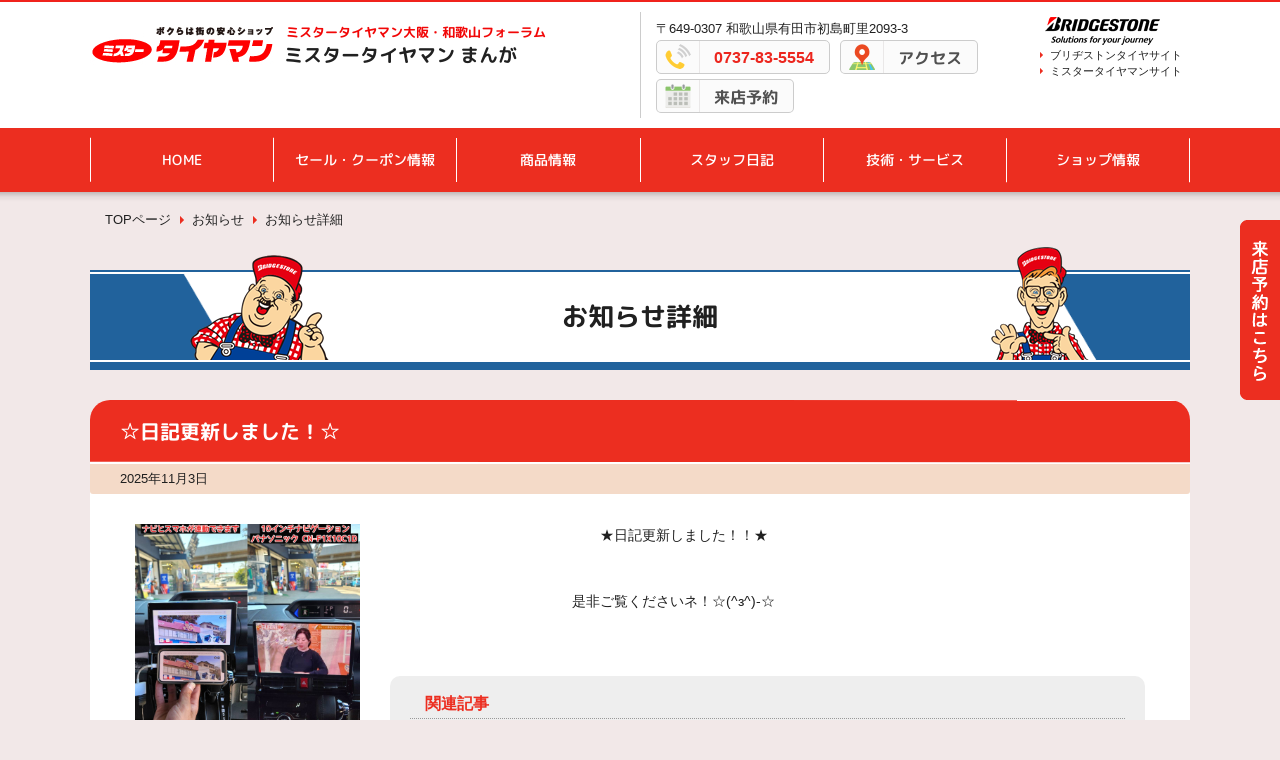

--- FILE ---
content_type: text/html; charset=UTF-8
request_url: https://www.mr-tireman.jp/shop/manga/news/12155/
body_size: 3878
content:
<!DOCTYPE html>
<html lang="ja">
<head>
<meta charset="UTF-8">
<title>☆日記更新しました！☆ | お知らせ | ミスタータイヤマン まんが | 大阪府・和歌山県のタイヤ、カー用品ショップ　ブリヂストンのタイヤ専門店</title>
<meta http-equiv="X-UA-Compatible" content="IE=edge">
<meta name="viewport" content="width=device-width, initial-scale=1, minimum-scale=1">
<meta name="format-detection" content="telephone=no,address=no,email=no">

<meta name="keywords" itemprop="keywords" content="まんが,大阪府有田市,ブリヂストン,タイヤ専門店,ミスタータイヤマン,タイヤ,ホイール,ポテンザ,レグノ,プレイズ,タイヤ交換,スタッドレス,アルミホイール,販売">
<meta name="description" itemprop="description" content="ミスタータイヤマン まんが | ボクらは街の安全ショップ！タイヤのことならブリヂストンのミスタータイヤマン">

<meta property="og:type" content="article">
<meta property="og:title" content="☆日記更新しました！☆ | お知らせ">
<meta property="og:url" content="https://www.mr-tireman.jp/shop/manga/news/12155/">
<meta property="og:image" content="https://www.mr-tireman.jp/shop/uploads/BYdhnaQwCAA">

<link rel="apple-touch-icon-precomposed" sizes="152x152" href="/shop/assets/images/152.png">
<link rel="apple-touch-icon-precomposed" sizes="120x120" href="/shop/assets/images/120.png">
<link rel="icon" href="/shop/assets/favicon.ico" size="16x16 24x24 32x32 48x48 64x64" type="image/vnd.microsoft.icon">
<link rel="shortcut icon" href="/shop/assets/favicon.ico">

<link rel="stylesheet" href="/shop/assets/css/reset.css">
<link rel="stylesheet" href="/shop/assets/css/common_new.css">
<link rel="stylesheet" href="/shop/assets/css/magnific-popup.css">
<link rel="stylesheet" href="/shop/assets/css/subpages_new.css">
<link rel="stylesheet" href="/shop/assets/css/bs.css?210630">


<script src="/shop/assets/js/jquery-1.11.1.min.js"></script>
<script src="/shop/assets/js/common.js?210630"></script>
<script src="/shop/assets/js/jquery.magnific-popup.min.js"></script>
<script src="/shop/assets/js/jquery.matchHeight-min.js"></script>
<script src="/shop/assets/js/public.js"></script>

<script>
$(function(){
	$('.open-popup').magnificPopup({
		type: 'image',
		gallery: { //ギャラリー表示にする
			enabled:true
		}
	});

	$('.video-link').magnificPopup({
		type: 'iframe',
		removalDelay: 160,
		disableOn: 769,
		preloader: false
	});
});
</script>


<script>
  (function(i,s,o,g,r,a,m){i['GoogleAnalyticsObject']=r;i[r]=i[r]||function(){
  (i[r].q=i[r].q||[]).push(arguments)},i[r].l=1*new Date();a=s.createElement(o),
  m=s.getElementsByTagName(o)[0];a.async=1;a.src=g;m.parentNode.insertBefore(a,m)
  })(window,document,'script','//www.google-analytics.com/analytics.js','ga');

  ga('create', 'UA-86413798-2', 'auto');
  ga('send', 'pageview');

  ga('create', 'UA-86413798-1', 'auto', {'name': 'secondTracker'});
  ga('secondTracker.send','pageview');
</script>


<!-- 個店全体 Google tag (gtag.js) -->
<script async src="https://www.googletagmanager.com/gtag/js?id=G-TEJ7YFWTG7"></script>
<script>
  window.dataLayer = window.dataLayer || [];
  function gtag(){dataLayer.push(arguments);}
  gtag('js', new Date());
  gtag('config', 'G-TEJ7YFWTG7', {
    'content_group': 'ミスタータイヤマン まんが'
  });
</script>

<!-- Google Tag Manager -->
<script>
	(function(w,d,s,l,i){w[l]=w[l]||[];w[l].push({'gtm.start':
	new Date().getTime(),event:'gtm.js'});var f=d.getElementsByTagName(s)[0],
	j=d.createElement(s),dl=l!='dataLayer'?'&l='+l:'';j.async=true;j.src=
	'https://www.googletagmanager.com/gtm.js?id='+i+dl;f.parentNode.insertBefore(j,f);
})(window,document,'script','dataLayer','GTM-5KX66QW');
</script>
<!-- End Google Tag Manager -->
</head>
<body>
<!-- Google Tag Manager (noscript) -->
<noscript><iframe src="https://www.googletagmanager.com/ns.html?id=GTM-5KX66QW"
height="0" width="0" style="display:none;visibility:hidden"></iframe></noscript>
<!-- End Google Tag Manager (noscript) -->



<div id="container">
	<div class="side_btn pc"><a href="/shop/manga/reserve/" onclick="ga('send', 'event', '来店予約', 'click', 'PCサイドボタン');ga('secondTracker.send', 'event', '来店予約', 'click', 'PCサイドボタン');"><img src="/shop/assets/images/reserve_top_side.png" alt="来店予約" /></a></div>
	
	<header>
		<div id="header_contents">
			<div class="shop_box">
				<div class="shoplogo">
					<div class="image"><a href="/shop/manga/"><img alt="ミスタータイヤマン" src="/shop/assets/images/header_logo_mtm.jpg"></a></div>
					<div class="name">
						<p class="name_area font_maru_b"><a href="/shop/forum-osaka-wakayama/" target="_blank"><span>ミスタータイヤマン</span>大阪・和歌山フォーラム</a></p>
						<p class="name_shop font_maru_b"><a href="/shop/manga/">ミスタータイヤマン まんが</a></p>
					</div>
				</div>
				<div class="utility">
					<div class="info">
						<p class="address">〒649-0307 和歌山県有田市初島町里2093-3</p>
						<ul class="info_btn">
							<li class="tel"><a href="tel:0737-83-5554">0737-83-5554</a></li>
							<li class="access font_maru_b"><a href="https://www.google.com/maps/search/?api=1&amp;query=%E3%83%9F%E3%82%B9%E3%82%BF%E3%83%BC%E3%82%BF%E3%82%A4%E3%83%A4%E3%83%9E%E3%83%B3%20%E3%81%BE%E3%82%93%E3%81%8C&amp;query_place_id=ChIJ9bjUJqdRB2ARvyPBMjQ3qZY" target="_blank">アクセス</a></li>
							<li class="reserve font_maru_b"><a href="/shop/manga/reserve/" onclick="ga('send', 'event', '来店予約', 'click', 'PCヘッダー');ga('secondTracker.send', 'event', '来店予約', 'click', 'PCヘッダー');">来店予約</a></li>
							
						</ul>
					</div>
					<div class="link">
						<p class="logo_bs">
							<a href="http://www.bridgestone.co.jp" target="_blank">
								<img src="/shop/assets/images/header_logo02_new_g.gif" alt="BRIDGESTONE">
							</a>
						</p>
						<ul class="exlink">
							<li><a href="http://www.bridgestone.co.jp" target="_blank">ブリヂストンタイヤサイト</a></li>
							<li><a href="https://www.mr-tireman.jp/" target="_blank">ミスタータイヤマンサイト</a></li>
						</ul>
					</div>
				</div>
				
				<div id="gnav-btn">
					<a href="" id="panel-btn"><span id="panel-btn-icon"></span></a>
				</div>
			</div>
			
			<div id="gnav-wrap">
				<nav>
					<div id="gnav">
						<ul id="normal" class="dropmenu font_maru">
							<li class=" sp_nav">
								<a href="/shop/manga/">HOME</a>
							</li>
							<li class=" ">
								<a href="/shop/manga/sale/">セール・クーポン情報</a>
							</li>
							<li class=" ">
								<a href="/shop/manga/products/">商品情報</a>
								<ul class="sub_nav">
									<li>
										<a href="/shop/manga/products/category/1/">タイヤ</a>
									</li>
									<li>
										<a href="/shop/manga/products/category/2/">ホイール</a>
									</li>
									<li>
										<a href="/shop/manga/products/category/3/">メンテナンス商品</a>
									</li>
									<li>
										<a href="/shop/manga/products/category/4/">AV&amp;ナビ機器</a>
									</li>
									<li>
										<a href="/shop/manga/products/category/5/">その他</a>
									</li>
								</ul>
							</li>
							<li class=" ">
								<a href="/shop/manga/diary/">スタッフ日記</a>
							</li>
							<li class=" ">
								<a href="/shop/manga/tech/showcase/">技術・サービス</a>
							</li>
							<li class=" ">
								<a href="/shop/manga/about/">ショップ情報</a>
								<ul class="sub_nav">
									<li>
										<a href="/shop/manga/about/access/">アクセスマップ</a>
									</li>
									<li>
										<a href="/shop/manga/about/services/">サービスメニュー</a>
									</li>
									<li>
										<a href="/shop/manga/about/staff/">スタッフ紹介</a>
									</li>
								</ul>
							</li>
						</ul>
					</div>
				</nav>
			</div>
		</div>
	</header>

	<div id="koten_main">
		<div class="koten_inner">
			<div class="breadcrumb">
				<ol itemscope itemtype="http://schema.org/BreadcrumbList">
					<li itemprop="itemListElement" itemscope itemtype="http://schema.org/ListItem">
						<a itemscope itemtype="http://schema.org/Thing" itemprop="item" href="/shop/manga/">
							<span itemprop="name">TOPページ</span>
						</a>
						<meta itemprop="position" content="1" />
					</li>
					<li itemprop="itemListElement" itemscope itemtype="http://schema.org/ListItem">
						<a itemscope itemtype="http://schema.org/Thing" itemprop="item" href="/shop/manga/news/">
							<span itemprop="name">お知らせ</span>
						</a>
						<meta itemprop="position" content="2" />
					</li>
	                <li itemprop="itemListElement" itemscope itemtype="http://schema.org/ListItem">
						<span itemprop="name">お知らせ詳細</span>
						<meta itemprop="position" content="3" />
					</li>
				</ol>
			</div>
			<h1><span class="font_maru_b">お知らせ詳細</span></h1>
		</div>
	
		<div id="koten_contents2">
			<article class="news_detail">
				<h2 class="font_maru_b"><span>☆日記更新しました！☆</span></h2>
				<p class="update">2025年11月3日</p>
	
				<div class="news_detail_wrap">
					<div class="imgbox ">
						<p>
							<a href="/shop/uploads/BYdhnaQwCAA.jpg" class="open-popup">
								<img alt="" src="/shop/uploads/BYdhnaQwCAA.jpg">
							</a>
						</p>
						<p>
							<a href="/shop/uploads/BYdhn4iQCAA.jpg" class="open-popup">
								<img alt="" src="/shop/uploads/BYdhn4iQCAA.jpg">
							</a>
						</p>
						<p>
							<a href="/shop/uploads/BYdhoCmwCAA.jpg" class="open-popup">
								<img alt="" src="/shop/uploads/BYdhoCmwCAA.jpg">
							</a>
						</p>
					</div>
	
					<div class="txtbox">
						<div class="rich-content">
							<p>　　　　　　　　　　　　　　　★日記更新しました！！★</p>
<p>&nbsp;</p>
<p>　　　　　　　　　　　　　　　　　　　</p>
<p>　　　　　　　　　　　　　是非ご覧くださいネ！☆(^з^)-☆</p>
<p>　　　</p>
<p>　　　　　　　　　</p>
						</div>
	
						
	
						<div class="koten_graybox mt20">
							<h4>関連記事</h4>
							<ul class="koten_linklist">
								<li><a href="https://www.mr-tireman.jp/shop/manga/diary/91347/" target="_blank">輸入車のローダウンもお任せください！BMW編</a></li>
							</ul>
						</div>
					</div>
				</div>
			</article>
		</div>
		
		<div class="koten_neighbors mt20">
			<ul>
				<li class="koten_neighbors_prev"><a href="/shop/manga/news/29323/">前の記事</a></li>
				<li class="koten_neighbors_next"><a href="/shop/manga/news/29310/">次の記事</a></li>
			</ul>
		</div>
	</div>
</div>

<p class="gotop">
	<a href="#">ページトップへ戻る</a>
</p>

<footer>
	<div id="footerarea">
		<div id="site_link">
			<ul>
				<li><a href="/shop/manga/policy/">サイトポリシー</a></li>
				<li><a href="/shop/manga/policy/privacy/">プライバシーポリシー</a></li>
				<li><a href="/shop/manga/links/">関連リンク</a></li>
				<li><a href="/shop/manga/sitemap/">サイトマップ</a></li>
			</ul>
		</div>
		<div id="footer_link">
			<div class="shop_box">
				<div class="inquiry">
					<p class="shop font_maru_b">
						<span>ミスタータイヤマン 大阪・和歌山フォーラム</span> ミスタータイヤマン まんが
					</p>
					<p class="address">
						〒649-0307 和歌山県有田市初島町里2093-3
					</p>
					<p class="address_map"><a href="https://www.google.com/maps/search/?api=1&amp;query=%E3%83%9F%E3%82%B9%E3%82%BF%E3%83%BC%E3%82%BF%E3%82%A4%E3%83%A4%E3%83%9E%E3%83%B3%20%E3%81%BE%E3%82%93%E3%81%8C&amp;query_place_id=ChIJ9bjUJqdRB2ARvyPBMjQ3qZY" target="_blank">アクセス</a></p>
					<p class="tel">0737-83-5554</p>
				</div>
			</div>
		</div>
		<div id="footer_image" class="pc"><p><img src="/shop/assets/images/footer_img.png" alt="" /></p></div>
		<p id="copyright"><!--Copyright © 2008-2020 ブリヂストンタイヤソリューションジャパン株式会社. All rights reserved.-->Copyright &copy; 2022 ブリヂストンタイヤソリューションジャパン株式会社. All rights reserved.</p>
	</div>
</footer>

<script src="//maps.google.co.jp/maps/api/js?key=AIzaSyCNpX2O3Qq_faLK2TSVeLNRbO4h1vq4Xgg"></script>

<script src="//platform.twitter.com/widgets.js" async defer></script>
<div id="fb-root"></div><script src="//connect.facebook.net/ja_JP/all.js#xfbml=1" async defer></script>

<!-- w1 -->
<script type="text/javascript" src="/_Incapsula_Resource?SWJIYLWA=719d34d31c8e3a6e6fffd425f7e032f3&ns=1&cb=1624103042" async></script></body>
</html>


--- FILE ---
content_type: text/css
request_url: https://www.mr-tireman.jp/shop/assets/css/common_new.css
body_size: 2948
content:
@charset "utf-8";
@import url('https://fonts.googleapis.com/css2?family=M+PLUS+Rounded+1c:wght@500;700&display=swap');

*{
-webkit-box-sizing:border-box;
   -moz-box-sizing:border-box;
	-ms-box-sizing:border-box;
	 -o-box-sizing:border-box;
		box-sizing:border-box;
}
img {
	-ms-interpolation-mode:bicubic;
	vertical-align:bottom;
	max-width:100%;
	height:auto;
	width:auto\9;
	touch-callout:none;
	user-select:none;
	-webkit-touch-callout:none;
	-webkit-user-select:none;
	-moz-touch-callout:none;
	-moz-user-select:none;
}

.font_maru{
	font-family: 'M PLUS Rounded 1c', sans-serif;
	font-weight:500;
	transform:rotateZ(0.03deg);
}
.font_maru_b{
	font-family: 'M PLUS Rounded 1c', sans-serif;
	font-weight:700;
	transform:rotateZ(0.03deg);
}

/*--------------------------------------------------------------------------
   html
---------------------------------------------------------------------------*/
html{
	min-height:100%;
	overflow-y:scroll;
	position: relative;
}

/*--------------------------------------------------------------------------
   body
---------------------------------------------------------------------------*/
body{
	line-height:1.0;
	height:100%;
	background:#F2E8E8;
	color:#212121;
	font-size:14px;
	font-family: "メイリオ", Meiryo, "ヒラギノ角ゴ Pro", "Hiragino Kaku Gothic Pro", "Osaka", "MS Pゴシック", "MS PGothic", "MSゴシック", Arial, Helvetica, sans-serif;
	margin-top: 154px;
}

/*--------------------------------------------------------------------------
   base link
---------------------------------------------------------------------------*/
a{
	outline:none;
	color:#212121;
	text-decoration: underline;
	word-break: break-all;
	cursor:pointer;
}
a:visited {}
a:hover,
a:active,
a:focus {text-decoration: none;}

a:hover{
	opacity:0.6;
}

/*--------------------------------------------------------------------------
   container
---------------------------------------------------------------------------*/
#container{
	position:relative;
	z-index:1;
	width:100%;
}

/*--------------------------------------------------------------------------
   contents
---------------------------------------------------------------------------*/
.sp{ display:none; }

/*--------------------------------------------------------------------------
   header
---------------------------------------------------------------------------*/
header{
	position: fixed;
	top: 0;
	left: 0;
	width:100%;
	background:#FFFFFF;
	z-index:1000;
	border-top:2px solid #F0231C;
}
header::after{
	content:"";
	width:100%;
	height:10px;
	position:absolute;
	z-index:-1;
	top:100%;
	left:0;
	background: -moz-linear-gradient(top,  rgba(0,0,0,0.2) 0%, rgba(0,0,0,0.05) 50%, rgba(0,0,0,0) 100%);
	background: -webkit-linear-gradient(top,  rgba(0,0,0,0.2) 0%,rgba(0,0,0,0.05) 50%,rgba(0,0,0,0) 100%);
	background: linear-gradient(to bottom,  rgba(0,0,0,0.2) 0%,rgba(0,0,0,0.05) 50%,rgba(0,0,0,0) 100%);
	filter: progid:DXImageTransform.Microsoft.gradient( startColorstr='#33000000', endColorstr='#00000000',GradientType=0 );
	pointer-events:none;
}

#header_contents{
	width: 100%;
}

.shop_box{
	max-width:1100px;
	margin:0 auto;
	padding:10px 0;
	overflow:hidden;
}
.shop_box .shoplogo{
	float:left;
	width:50%;
	overflow:hidden;
	padding:5px 10px 5px 0;
}
.shop_box .shoplogo .image{
	float:left;
	width:184px;
}
.shop_box .shoplogo .name{
	float:right;
	width:calc(100% - 194px);
	padding-top:4px;
}
.shop_box .shoplogo .name a{
	text-decoration:none;
}
.shop_box .shoplogo .name .name_area{
	padding:5px 2px;
	color:#F10707;
	font-size:13px;
}
.shop_box .shoplogo .name .name_area a{
	color:#F10707;
	font-size:13px;
}
.shop_box .shoplogo .name .name_shop a{	
	font-size:19px;
	line-height:1.2;
}

.shop_box .utility{
	float:right;
	width:50%;
	padding:0 0 5px 15px;
	overflow:hidden;
	border-left:1px solid #CCCCCC;
}
.shop_box .utility .info{
	float:left;
	width:calc(100% - 160px);
	padding-top:10px;
}
.shop_box .utility .info .address{
	font-size:13px;
}
.shop_box .utility .info .info_btn{
	font-size:0;
}
.shop_box .utility .info .info_btn li{
	display:inline-block;
	vertical-align:top;
	font-size:16px;
	font-weight:bold;
	margin:5px 10px 0 0;
}
.shop_box .utility .info .info_btn li a{
	display:block;
	background:#FBFBFB;
	border:1px solid #CCCCCC;
	height:34px;
	line-height:34px;
	text-decoration:none;
	padding:0 15px 0 57px;
	border-radius:5px;
	position:relative;
}
.shop_box .utility .info .info_btn li a:before{
	content:"";
	display:block;
	width:42px;
	height:100%;
	position:absolute;
	left:0;
	top:0;
	border-right:1px solid #EAE8E8;
}
.shop_box .utility .info .info_btn li.tel a:before{
	background:url(../images/icon_utility_tel.png) no-repeat center;
	background-size:26px 26px;
}
.shop_box .utility .info .info_btn li.access a:before{
	background:url(../images/icon_utility_map.png) no-repeat center;
	background-size:26px 26px;
}
.shop_box .utility .info .info_btn li.reserve a:before{
	background:url(../images/icon_utility_reserve.png) no-repeat center;
	background-size:26px 26px;
}
.shop_box .utility .info .info_btn li.inquiry a:before{
	background:url(../images/icon_utility_inquiry.png) no-repeat center;
	background-size:26px 26px;
}
.shop_box .utility .info .info_btn li.tel a{ color:#EC261E; }
.shop_box .utility .info .info_btn li.access a{ color:#505050; }
.shop_box .utility .info .info_btn li.reserve a{ color:#505050; }
.shop_box .utility .info .info_btn li.inquiry a{ color:#505050; }
.shop_box .utility .link{
	float:right;
	width:150px;
	font-size:11px;
}
.shop_box .utility .link .logo_bs{
	margin:5px 0;
}
.shop_box .utility .link .exlink li{
	position:relative;
	padding-left:10px;
}
.shop_box .utility .link .exlink li::before{
	content:"";
	display:inline-block;
	border:3px solid transparent;
	border-left-color:#EC2E20;
	position:absolute;
	left:0;
	top:2px;
}
.exlink::after{ display:none!important; }
.shop_box .utility .link .exlink li a{
	text-decoration:none;
}
.shop_box .utility .link .exlink li + li{
	margin-top:5px;
}


/* メインメニュー */
#gnav-wrap{
	width:100%;
	position:relative;
	z-index:1000;
	background:#EC2E20;
}
#gnav{
	width:100%;
	max-width:1100px;
	margin:0 auto;
	padding:10px 0;
}
.dropmenu{
	width:100%;
	display:flex;
	justify-content: space-between;
	border-left:1px solid #FFFFFF;
}
.dropmenu li{
	width:100%;
	vertical-align:middle;
	text-align:center;
	position: relative;
	border-right:1px solid #FFFFFF;
	display:flex;
	align-items: center;
    justify-content: center;
}
.dropmenu li a{
	display:block;
	padding:15px 5px;
	color: #FFFFFF;
	font-size:14px;
	text-decoration:none;
}
.dropmenu li ul.sub_nav{
	position: absolute;
	z-index:9999;
	top:100%;
	left:0;
	padding-top:10px;
	background:#EC2E20;
	width:100%;
}
.dropmenu li ul.sub_nav li{
	width: 100%;
	display:block;
	padding:0;
	border-right:none;
}	
.dropmenu li ul li a{
	padding:13px 15px;
	border-top:1px solid #fff;
	text-align:left;
	line-height:1.5;
	transition:background 0.3s;
}
.dropmenu li ul li a:hover{
	opacity:1;
	background: #FFF;
	color: #EC2E20;
}
#normal li ul{
	display: none;
}
#normal li:hover ul{
	display: block;
}


/*--------------------------------------------------------------------------
  footer
---------------------------------------------------------------------------*/
footer{
	margin-top:130px;
}
#footer_image{
	width:100%;
	max-width:1100px;
	margin:0 auto;
	position:relative;
}
#footer_image p{
	width:40%;
	position:absolute;
	right:10px;
	bottom:20px;
	pointer-events:none;
	text-align:right;
}
#footerarea{
	width:100%;
	background:#E0DFDE;
	border-top:2px solid #FFFFFF;
}
#footer_link{
	width: 100%;
}
#site_link{
	background:#21629C;
	border-bottom:2px solid #FFFFFF;
}
#site_link ul{
	max-width:1100px;
	overflow:hidden;
	margin:0 auto;
	padding:5px 10px;
}	
#site_link ul li{
	float:left;
}
#site_link ul li + li{
	margin-left:20px;
}
#site_link ul li a{
	display:block;
	padding:14px 0 14px 10px;
	font-size:13px;
	text-decoration:none;
	position:relative;
	color:#FFFFFF;
}
#site_link ul li a::before{
	content:"";
	display:inline-block;
	border:3px solid transparent;
	border-left-color:#FFFFFF;
	position:absolute;
	left:0;
	top:50%;
	margin-top:-3px;
}
#footer_link .shop_box .inquiry{
	padding:20px 45% 20px 10px;
}
#footer_link .shop_box .inquiry p.shop{
	font-size:20px;
	margin-bottom:15px;
}
#footer_link .shop_box .inquiry p.shop span{
	display:block;
	color:#F10707;
	font-size:13px;
	margin-bottom:5px;
}
#footer_link .shop_box .inquiry p.address{
	display:inline-block;
	vertical-align:middle;
	font-size:13px;
}
#footer_link .shop_box .inquiry p.address_map{
	display:inline-block;
	vertical-align:middle;
}
#footer_link .shop_box .inquiry p.address_map a{
	background:url(../images/footer_map_icon.png) no-repeat 7px center #EC2E20;
	background-size:auto 14px;
	color:#FFFFFF;
	padding:3px 8px 3px 23px;
	border-radius:3px;
	margin-left:20px;
	text-decoration: none;
	font-size:12px;
	font-weight:bold;
}
#footer_link .shop_box .inquiry p.tel{
	background:url(../images/footer_tel_icon.png) 0 center no-repeat;
	background-size:contain;
	padding:0 0 0 35px;
	margin-top:15px;
	color:#EC261E;
	font-size:20px;
	font-weight:bold;
}


#copyright{
	width:100%;
	line-height:1.5;
	background:#EC2E20;
	font-size:12px;
	color:#FFFFFF;
	padding:10px 10px;
	text-align:center;
}

/*--------------------------------------------------------------------------
   btnTop
---------------------------------------------------------------------------*/
p.gotop{
	position: fixed;
	right: 20px;
	bottom: 20px;
	z-index:3000;
	text-indent:-9999px;
	background-color: rgba( 236, 46, 32, 1.0 );
	border-radius:3px 3px 0 0;
	width: 50px;
	height: 40px;
}
p.gotop a{
	position: absolute;
	right: 10px;
	top: 12px;
	width: 30px;
	height: 30px;
	display: block;
	border-left: 6px solid #FFF;
	border-top: 6px solid #FFF;
	-webkit-transform: rotate(45deg);
	transform: rotate(45deg);
}
p.gotop a:hover{
	-moz-opacity:0.80;
	-khtml-opacity:0.80;
	opacity:0.80;
	-ms-filter:"progid:DXImageTransform.Microsoft.Alpha"(Opacity=80);
	filter:progid:DXImageTransform.Microsoft.Alpha(opacity=80);
}


/*--------------------------------------------------------------------------
   予約ボタン
---------------------------------------------------------------------------*/
.side_btn{
	position:fixed;
	z-index:9999;
	right:0;
	top:220px;
}



/******************************************************************************************
	sp size
******************************************************************************************/

@media screen and (max-width:899px) {

/*--------------------------------------------------------------------------
   body
---------------------------------------------------------------------------*/
body{
	margin-top: 71px;
}

/*--------------------------------------------------------------------------
   contents
---------------------------------------------------------------------------*/
.sp{ display:block; }
.pc{ display:none; }


/*--------------------------------------------------------------------------
   header
---------------------------------------------------------------------------*/
header{}
#header_contents{}

.shop_box{
	width:100%;
	margin:0;
	padding:12px 15px;
	display:table;
}
.shop_box .shoplogo{
	float:none;
	display:table-cell;
	vertical-align:middle;
	width:auto;
	padding:0 10px 0 0;
}
.shop_box .shoplogo .image{
	display:none;
}
.shop_box .shoplogo .name{
	float:none;
	width:100%;
	letter-spacing:-0.1em;
	padding-top:0;
}
.shop_box .shoplogo .name .name_area{
	padding:0;
	margin-bottom:3px;
}
.shop_box .shoplogo .name .name_area a{
	font-size:12px;
}
.shop_box .shoplogo .name .name_shop a{	
	font-size:16px;
	line-height:1.2;
}

.shop_box .utility{
	display:none;
}

/*トグル*/
.shop_box #gnav-btn{
	display:table-cell;
	vertical-align:middle;
	width:44px;
}
#panel-btn{
	display: inline-block;
	position: relative;
	width: 44px;
	height: 44px;
	border-radius:5px;
	background:#EC2E20;
}
#panel-btn-icon{
	display: block;
	position: absolute;
	top: 40%;
	left: 30%;
	width: 30px;
	height: 2px;
	margin: 3px 0 0 -6px;
	background: #FFF;
	transition: .2s;
}
#panel-btn-icon:before, #panel-btn-icon:after{
	display: block;
	content: "";
	position: absolute;
	top: 50%;
	left: 0;
	width: 30px;
	height: 2px;
	background: #FFF;
}
#panel-btn-icon:before{
	margin-top: -8px;
}
#panel-btn-icon:after{
	margin-top: 6px;
}

/* メインメニュー */
#gnav-wrap{
	width:100%;
	position:absolute;
	left:0;
	top:100%;
	z-index:1000;
	background:none;
	display:none;
}
#gnav-wrap{
	display:none;
	width:100%;
	position:absolute;
	z-index:1000;
}
#gnav{
	padding:0;
}
.dropmenu{
	display:block;
	width: 100%;
}
.dropmenu li{
	display:block;
	float:left;
	width:50%;
	border-bottom:1px solid #FFF;
	border-right:none;
	background:#EC2E20;
	text-align:left;
}
.dropmenu li:nth-child(even){
	border-right:1px solid #FFF;
}
.dropmenu li a{
	display:block;
	background:url(../images/icon_ya01_white.png) 6px center no-repeat #EC2E20;
	padding:16px 0 16px 20px;
	color:#FFF;
	font-size:12px;
	text-decoration:none;
}
li.sp_nav,
ul.sub_nav,
#normal li ul,
#normal li:hover ul{
	display:none;
}



/*--------------------------------------------------------------------------
  footer
---------------------------------------------------------------------------*/
footer{
	margin-top:70px;
}
#site_link ul{
	padding:0;
}	
#site_link ul li{
	width:50%;
	border-bottom:1px solid #DDDDDD;
}
#site_link ul li:nth-child(even){
	border-left:1px solid #DDDDDD;
}
#site_link ul li + li{
	margin-left:0;
}
#site_link ul li a{
	padding:10px 0 10px 25px;
	font-size:12px;
}
#site_link ul li a::before{
	left:15px;
}
#footer_link .shop_box .inquiry{
	padding:10px 0;
}

#footer_link .shop_box .inquiry p.shop{
	font-size:18px;
	margin-bottom:15px;
}
#footer_link .shop_box .inquiry p.shop span{
	font-size:12px;
	margin-bottom:5px;
}
#footer_link .shop_box .inquiry p.address{
	font-size:12px;
	display:block;
	margin-bottom:10px;
}
#footer_link .shop_box .inquiry p.address_map a{
	font-size:12px;
	margin:0;
}
#footer_link .shop_box .inquiry p.tel{
	padding:0 0 0 25px;
	font-size:16px;
}


#copyright{
	font-size:11px;
}


}


/******************************************************************************************
	PRINT
******************************************************************************************/

@media print{
	body{ margin-top:0!important; }
	header, footer #site_link, .gotop{ display:none!important; }
	#koten_contents {
		float: none!important;
		width: 100%!important;
	}
	#koten_sidearea {
		display:none!important;
	}
	footer{  }
}

--- FILE ---
content_type: text/css
request_url: https://www.mr-tireman.jp/shop/assets/css/subpages_new.css
body_size: 6487
content:
@charset "utf-8";

/*--------------------------------------------------------------------------
   style
---------------------------------------------------------------------------*/
a:hover img {
	opacity:0.7;
	filter:alpha(opacity=70);
	-moz-opacity:0.7;
}

/*余白*/
.mb05{ margin-bottom:05px; }
.mb10{ margin-bottom:10px; }
.mb15{ margin-bottom:15px; }
.mb20{ margin-bottom:20px; }
.mb30{ margin-bottom:30px; }
.mb40{ margin-bottom:40px; }

.mt20{ margin-top:20px; }
.mt40{ margin-top:40px; }

.pl10{ padding:0 10px; }
.pl15{ padding:0 15px; }
.pl20{ padding:0 20px; }

.txt_area{
	margin:10px 0;
	line-height:1.5;
}

/*文字配置*/
.txt-c{ text-align:center; }
.txt-l{ text-align:left; }
.txt-r{ text-align:right; }

/*文字サイズ*/
.txt12{ font-size:12px; }
.txt15{ font-size:15px; }

/*文字色*/
.txt-red{ color:#EC2E20; }

/*マーカー付きテキスト*/
.link_icon{
	background:url(../images/icon_ya01_red.png) no-repeat left center;
	padding-left:15px;
}

/*マーカー付きリスト*/
ul.list_icon li{
	background:url(../images/icon_ya01_red.png) no-repeat left 0.3em;
	padding-left:15px;
	margin-top:10px;
}
ul.list_icon li:first-child{ margin-top:0; }

ul.list_indent li{
	padding-left:1em;
	text-indent:-1em;
}


/*--------------------------------------------------------------------------
   koten_main
---------------------------------------------------------------------------*/
#container{
	padding:0 15px;
}
#koten_main{
	width:100%;
	max-width:1100px;
	margin:0 auto;
	padding-bottom:5px;
	overflow:hidden;
	line-height:1.6;
	color:#202020;
}

/*パンくず*/
.breadcrumb{
	padding:20px 15px;
	font-size:13px;
}
.breadcrumb li{
	display:inline;
}
.breadcrumb li + li::before{
	content:"";
	display:inline-block;
	border:4px solid transparent;
	border-left-color:#EC2E20;
	position:relative;
	margin-left:5px;
}
.breadcrumb li a{
	text-decoration:none;
}


/*--------------------------------------------------------------------------
   見出し
---------------------------------------------------------------------------*/
#koten_main h1{
	position:relative;
	font-size:26px;
	color:#202020;
	text-align:center;
	padding:24px 10px;
	margin:20px 0 30px 0;
	border-top:2px solid #21629C;
	border-bottom:8px solid #21629C;
	background-color:#FFFFFF;
	background-image:url(../images/h1_bg_l.png), url(../images/h1_bg_r.png);
	background-repeat:no-repeat, no-repeat;
	background-position:top 2px left -20px, top 2px right -20px;
	background-size:auto calc(100% - 4px), auto calc(100% - 4px);
}
#koten_main h1::before{
	content:"";
	background:url(../images/h1_img_normal1.png) no-repeat;
	background-size:cover;
	position:absolute;
	width:150px;
	height:114px;
	left:100px;
	bottom:2px;
}
#koten_main h1::after{
	content:"";
	background:url(../images/h1_img_normal2.png) no-repeat;
	background-size:cover;
	position:absolute;
	width:150px;
	height:114px;
	right:100px;
	bottom:2px;
}
#koten_main h1 span{
	display: inline-block;
}

/*コンテンツ別画像切替*/
#koten_main h1.sale::before{ background-image:url(../images/h1_img_sale1.png); }
#koten_main h1.sale::after{ background-image:url(../images/h1_img_sale2.png); }
#koten_main h1.products::before{ background-image:url(../images/h1_img_products1.png); }
#koten_main h1.products::after{ background-image:url(../images/h1_img_products2.png); }
#koten_main h1.diary::before{ background-image:url(../images/h1_img_diary1.png); }
#koten_main h1.diary::after{ background-image:url(../images/h1_img_diary2.png); }
#koten_main h1.showcase::before{ background-image:url(../images/h1_img_showcase1.png); }
#koten_main h1.showcase::after{ background-image:url(../images/h1_img_showcase2.png); }
#koten_main h1.about::before{ background-image:url(../images/h1_img_about1.png); }
#koten_main h1.about::after{ background-image:url(../images/h1_img_about2.png); }


#koten_main h2{
	background:#EC2E20;
	margin:-30px -30px 20px -30px;
	padding:15px 30px;
}
#koten_main h2 span{
	color:#FFFFFF;
	font-size:20px;
	display: inline-block;
}

#koten_main h3{
	font-size:16px;
	color:#FFFFFF;
	font-weight:bold;
	background:#EE493C;
	border-radius:3px;
	padding:8px 15px;
	margin-bottom:10px;
}
#koten_main h3 a{
	color:#FFFFFF;
}
#koten_main h3 a:hover{ opacity:1; }

#koten_main h4{
	font-size:16px;
	color:#EC2E20;
	font-weight:bold;
	padding:0 15px 2px 15px;
	margin-bottom:10px;
	border-bottom:1px dotted #999999;
}

#koten_main h5{
	font-size:16px;
	color:#333333;
	padding-left:30px;
	background:url(../images/h2_bg.png) no-repeat left center;
	background-size:auto 8px;
	margin-bottom:10px;
}


/*--------------------------------------------------------------------------
   大枠
---------------------------------------------------------------------------*/
#koten_contents{
	float:left;
	width :calc(100% - 310px);
}
#koten_sidearea{
	float:right;
	width:280px;
}

#koten_contents2,
.koten_contents2,
.koten_contents_section{
	padding:30px;
	background:#FFFFFF;
	border-radius:20px;
	box-shadow: 0 2px 2px 0 rgba(0, 0, 0, 0.1);
	overflow:hidden;
}
.koten_contents2 + .koten_contents2,
.koten_contents_section + .koten_contents_section{
	margin-top:40px;
}

.koten_section{
	overflow:hidden;
	margin-bottom:30px;
}

/*関連リンク*/
h4 + .koten_linklist{
	padding:0 15px;
}
.koten_linklist li + li{ margin-top:5px; }
.koten_linklist li a{
	display:inline-block;
	position:relative;
	padding-left:15px;
}
.koten_linklist li a::before{
	content:"";
	display:inline-block;
	border:4px solid transparent;
	border-left-color:#EC2E20;
	position:absolute;
	left:0;
	top:7px;
}
.koten_linklist li span{
	display:inline-block;
	position:relative;
	padding-left:15px;
}
.koten_linklist li span::before{
	content:"";
	display:inline-block;
	border:4px solid transparent;
	border-left-color:#999999;
	position:absolute;
	left:0;
	top:7px;
}

/*動画*/
a.video-link{
	display:inline-block;
	position:relative;
}
a.video-link::before{
	display:block;
	position:absolute;
	top:0;
	right:0;
	bottom:0;
	left:0;
	z-index:1;
	width:48px;
	height:48px;
	margin:auto;
	background:url(../images/icon_video.png) no-repeat;
	content:"";
}
a.video-link::after{
	display:block;
	position:absolute;
	top:0;
	right:0;
	bottom:0;
	left:0;
	background:rgba(0,0,0,0.6);
	content:"";
}

/*色付きボックス*/
.koten_graybox{
	background:#EEEEEE;
	padding:15px 20px;
	border-radius:10px;
}

/*SNSボタン*/
.koten_snsbtn_box{
	float:right;
	padding:0 15px;
	overflow:hidden;
	font-size:0;
}
.koten_snsbtn_box li{
	float:left;
	font-size:12px;
}
.koten_snsbtn_box li + li{
	margin-left:5px;
}
.koten_snsbtn_box iframe{ vertical-align:top; }
.twitter-follow-button {
    margin: 0 !important;
}
.fb_iframe_widget > span {
	vertical-align: baseline !important;
}

/*ページャー*/
.pager{
	text-align:center;
	clear:both;
	font-size:0;
}
.pager li {
	display:inline-block;
}
.pager li a,
.pager li span{
	text-decoration:none;
	display:block;
	margin:0 2px;
	padding:2px 7px;		
	min-width:30px;
	line-height:22px;
	text-align:center;
	color:#333333;
	border:1px solid #EE493C;
	border-radius: 3px;
	font-size:12px;
	cursor:pointer;
}
.pager li.active a,
.pager li.active span{
	background:#EE493C;
	border:1px solid #EE493C;
	color:#FFFFFF;
}
.pager .prev img, .pager .next img { vertical-align: middle; }


/*続きを読むボタン*/
.btn_more{
	margin:15px 0 3px 0;
	display:inline-block;
	border:1px solid #21629C;
	padding:0 10px;
	text-decoration:none;
	font-weight:bold;
	color:#21629C;
	padding:5px 20px 5px 40px;
	border-radius:20px;
	background:#FAFAFA;
	box-shadow: 0 2px 2px 0 rgba(0, 0, 0, 0.1);
	position:relative;
}
.btn_more::before{
	content:"";
	display:inline-block;
	border:4px solid transparent;
	border-left-color:#21629C;
	position:absolute;
	left:20px;
	top:50%;
	margin-top:-4px;
}

/*予約リンク*/
.koten_yoyakulink{
	margin: 20px 0 0 0;
	padding-top: 20px;
	border-top: 1px dotted #CCCCCC;
	text-align: center;
}
.koten_yoyakulink p + p{
	margin-top: 10px;
}
.koten_yoyakulink p .btn_more{
	margin: 3px 0;
	font-size: 130%;
	border-radius: 50px;
	min-width: 300px;
}

/*テーブル*/
table.shop_table{
	width: 100%;
	border-collapse: collapse;
}
table.shop_table tr{
	border-bottom: solid 2px white;
}

table.shop_table tr:last-child{
	border-bottom: none;
}

table.shop_table th{
	position: relative;
	text-align:center;
	background-color: #21629C;
	color: white;
	padding: 10px 0;
	vertical-align:middle;
	font-weight:normal;
	font-size:13px;
	background-clip:padding-box;
}
table.shop_table th::after{
	display: block;
	content: "";
	width: 0px;
	height: 0px;
	position: absolute;
	top:calc(50% - 6px);
	right:-6px;
	border-left: 6px solid #21629C;
	border-top: 6px solid transparent;
	border-bottom: 6px solid transparent;
}
table.shop_table td{
	text-align: left;
	background-color: #eee;
	padding: 10px 10px 10px 20px;
	vertical-align:middle;
}


/*--------------------------------------------------------------------------
   koten_sidebox
---------------------------------------------------------------------------*/
.koten_sidebox + .koten_sidebox{ margin-top:30px; }

.koten_sidebox .koten_sidebox_top{
	font-size: 18px;
    color: #333333;
    padding-left: 40px;
    background: url(../images/h2_bg.png) no-repeat 10px center;
    background-size: auto 8px;
    margin-bottom: 10px;
    letter-spacing: -0.05em;
}
.koten_sidebox .koten_sidebox_top span{ display:inline-block; }

.koten_sidebox .side_section{
	padding:10px 15px;
	background:#FFFFFF;
	border-radius:20px;
	overflow:hidden;
	margin-bottom:30px;
	box-shadow: 0 2px 2px 0 rgba(0, 0, 0, 0.1);
}

.koten_sidebox .side_section .side_menu li + li{
	border-top:1px dotted #CCCCCC;
}
.koten_sidebox .side_section .side_menu li a{
	display:block;
	padding:10px 15px 10px 35px;
	position:relative;
	font-weight:bold;
	font-size:15px;
	text-decoration:none;
}
.koten_sidebox .side_section .side_menu li a::before{
	content:"";
	display:inline-block;
	border:4px solid transparent;
	border-left-color:#21629C;
	position:absolute;
	left:15px;
	top:50%;
	margin-top:-4px;
}
.koten_sidebox .side_section .side_menu li.active a{
	color:#21629C;
}

.koten_sidebox .side_section .koten_linklist{
	padding:5px 10px;
}
.koten_sidebox .side_section .koten_linklist .child{
	padding-left:20px;
}


/*--------------------------------------------------------------------------
   列構成
---------------------------------------------------------------------------*/
.box_wrapper{
	margin-bottom:-20px;
	margin-right:-3%;
	overflow:hidden;
	font-size:0;
}
.box02{
	display:inline-block;
	width:47%;
	margin-left:3%;
	margin-bottom:20px;
	vertical-align:top;
	font-size:14px;
}
.box02:nth-child(2n+1){ margin-left:0; }


/*--------------------------------------------------------------------------
エディタ用CSS
---------------------------------------------------------------------------*/
#koten_main .rich-content h4 {
	font-weight: bold;
	margin-bottom: 5px;
	padding: 5px 10px;
	background: #eeeeee;
	border:none;
	color:#212121;
	font-size:14px;
}
#koten_main .rich-content h5 {
	font-weight: bold;
	margin-bottom: 5px;
	padding: 3px 10px;
	border-bottom:1px dotted #CCC;
	background:none;
	font-size:14px;
}
#koten_main .rich-content h6 {
	font-weight: bold;
	margin-bottom: 5px;
	padding: 0 8px;
	border-left:5px solid #CCC;
	font-size:14px;
}
.ql-align-center{ text-align:center; }
.ql-align-left{ text-align:left; }
.ql-align-right{ text-align:right; }


/*--------------------------------------------------------------------------
   koten_neighbors
---------------------------------------------------------------------------*/
.koten_neighbors{
	overflow:hidden;
	margin-bottom:15px;
}
.koten_neighbors_prev{
	float:left;
}
.koten_neighbors_prev a{
	display:block;
	background:url(../images/icon_ya02_red.png) left 10px center no-repeat #FFFFFF;
	border:1px solid #EE493C;
	border-radius:20px 5px 5px 20px;
	color:#333333;
	padding:5px 10px 5px 30px;
	text-decoration:none;
	font-size:12px;
	transition:0.3s;
}
.koten_neighbors_prev a:hover{
	background:url(../images/icon_ya02_white.png) left 10px center no-repeat #EE493C;
	border:1px solid #EE493C;
	color:#FFF;
	opacity:1;
}

.koten_neighbors_next{
	float:right;
	margin-right:10px;
}
.koten_neighbors_next a{
	display:block;
	background:url(../images/icon_ya01_red.png) right 10px center no-repeat #FFFFFF;
	border:1px solid #EE493C;
	border-radius:5px 20px 20px 5px;
	color:#333333;
	padding:5px 30px 5px 10px;
	text-decoration:none;
	font-size:12px;
	transition:0.3s;
}
.koten_neighbors_next a:hover{
	background:url(../images/icon_ya01_white.png) right 10px center no-repeat #EE493C;
	border:1px solid #EE493C;
	color:#FFF;
	opacity:1;
}


/*--------------------------------------------------------------------------
   news
---------------------------------------------------------------------------*/
.news_list_box{
	margin:0 10px;
	border-top: 1px dotted #999;
	border-bottom: 1px dotted #999;
	clear: both;
	overflow: hidden;
	position: relative;
	padding:10px;
}
.news_list_box + .news_list_box{
	border-top:none;
}
.news_list_box::after{
	display: block;
	content: '';
	position: absolute;
	top:45%;
	right: 10px;
	width: 10px;
	height: 10px;
	border-right: 2px solid #999;
	border-bottom: 2px solid #999;
	-webkit-transform: rotate(-45deg);
	transform: rotate(-45deg);
}
.news_list_box:hover{
	background:#F1F1F1;
}
.news_list_box .title{
	color:#000000;
	line-height:1.5;
	padding-bottom:8px;	
	padding-right:15px;
	font-weight:bold;
}
.news_list_imgbox{
	float:left;
	margin:0 10px 0 0;
	width: 120px;
	text-align:center;	
}
.news_list_imgbox img{
	max-width:100%;
	max-height:90px;
}
.news_list_txtbox{
	float:right;
	width:100%;
	width : calc(100% - 140px) ;
}
.news_list_txtbox .date,
.news_list_txtbox .content{
	margin-bottom: 5px;
	padding-right:15px;
}
.news_list_txtbox .date{ font-size:12px; }
.news_list_txtbox .content{
	color:#666666;
	white-space: nowrap;
	overflow: hidden;
	text-overflow: ellipsis;
	font-size:12px;
}
.news_list_txtbox .content br{
	display: none;
}

/*お知らせ詳細*/
#koten_main .news_detail h2{
	margin-bottom:0;
}
#koten_main .news_detail .update{
	border-radius:0 0 3px 3px;
	background:#F4DAC8;
	border-top:2px solid #FFFFFF;
	font-size:13px;
	padding:5px 30px;
	margin:0 -30px 30px -30px;
}
.news_detail_wrap{
	padding:0 15px;
	overflow:hidden;
}
.news_detail_wrap .imgbox{
	float:left;
	width:225px;
	margin:0;
}
.news_detail_wrap .txtbox{
	float:right;
	width:calc(100% - 255px);
}

.news_detail_wrap .imgbox p + p{
	margin-top:15px;
}


/*--------------------------------------------------------------------------
   about
---------------------------------------------------------------------------*/
/*ショップ情報*/
h3 + .about_contents{
	padding:0 15px;
	overflow:hidden;
}
.about_contents .imgbox{
	float:left;
	width:200px;
	margin:0;
}
.about_contents .txtbox{
	float:right;
	width:calc(100% - 225px) ;
}
.about_contents .imgbox p span{
	display:block;
	font-size:13px;
	margin-top:5px;
}
.about_contents .imgbox p + p{
	margin-top:15px;
}

.shop_btn{
	text-align:center;
	padding-top:20px;
	font-size:0;
}
.shop_btn a{
	display:inline-block;
	width:50%;
	padding:0 5px;
}

/*店内のご紹介*/
.shop_photolist{
	overflow:hidden;
}
.shop_photolist ul{
	font-size:0;
	margin:-15px -2% 0 0;
}
.shop_photolist ul li{
	display:inline-block;
	font-size:14px;
	text-align:center;
	width:31.333%;
	margin-right:2%;
	margin-top:15px;
	vertical-align:top;
}
.shop_photolist ul li:nth-child(2n+1){ margin-left:0; }
.shop_photolist ul li p{ margin-top:5px; font-size:13px; }

/*サービス*/
#koten_main .service_section h3{ margin-bottom:15px; }
.service_section + .service_section{
	margin-top:30px;
}
.service_section h3 + p,
.service_section h3 + ul,
.service_section h4 + .box_wrapper{
	padding:0 15px;
}

/*スタッフ紹介*/
.about_section_wrap section{
	padding:42px 0 30px 0;
	position:relative;
}
.about_section_wrap section::before{
	content:"";
	display:block;
	margin:-0 -30px;
	background:#F2E8E8;
	border-top:2px solid #DBD2D2;
	width:calc(100% + 60px);
	height:10px;
	position:absolute;
	left:0;
	top:0;
}
.about_section_wrap section:first-child{ padding-top:0; }
.about_section_wrap section:first-child::before{ display:none; }
.about_section_wrap section:last-child{ padding-bottom:0; }

#koten_main .about_section_wrap h3{ margin-bottom:20px; }
.about_section_wrap h4 + p{
	padding:0 15px;
}
.about_section_wrap p + h4{
	margin-top:20px;
}
.about_section_wrap p + p{
	margin-top:15px;
}

/*リクルート*/
#koten_main .koten_recruit h3{
	margin-bottom:0;
	border-radius:3px 3px 0 0;
}
#koten_main .koten_recruit .date{
	border-radius:0 0 3px 3px;
	background:#F4DAC8;
	border-top:2px solid #FFFFFF;
	font-size:13px;
	padding:5px 15px;
	margin-bottom:20px;
}
.koten_recruit .recruit_contents{
	padding:0 15px;
}
.koten_recruit .rich-content + h4{
	margin-top:20px;
}

/*問い合わせ*/
table.contact_form{ margin-top:10px; }
table.contact_form th,table.contact_form td{
	width:100%;
	display:block;
	border-left:none;
	border-right:none;
}
table.contact_form th{
	background:#21629C;
	padding:5px 15px;
	vertical-align:middle;
	color:#FFFFFF;
	border-radius:3px;
	text-align:left;
}
table.contact_form td{
	padding:15px 15px 30px 15px;
	text-align:left;
}
table.contact_form td.last{
	padding:15px 15px 15px 15px;
}

.contact_form input[type=text],
.contact_form input[type=tel],
.contact_form input[type=email]{
	width:100%;
	border:1px solid #999999;
	padding:3px;
	display:block;
	font-size:16px;
}
.contact_form input[type=text].w50{
	width:100%;
	font-size:16px;
}
.contact_form textarea{
	width:100%;
	height:200px;
	border:1px solid #999999;
	padding:3px;
}
.contact_form .note_wrap{ overflow:hidden; }
.contact_form .note{
	font-size:12px;
	color:#666666;
	text-align:left;
}

.contact_form_btn input{
	padding:0 10px;
	margin-bottom:10px;
}
.errTxt{
	text-align:left;
	color:#ff0000;
	font-weight:bold;
	margin-bottom:20px;
}

/*404エラー*/
.error_wrap{
	width:100%;
	max-width:700px;
	margin:0 auto;
	padding:0 10px;
}


/*--------------------------------------------------------------------------
   diary（showcase共通）
---------------------------------------------------------------------------*/
.diary_wrap section{
	padding:42px 0 30px 0;
	position:relative;
}
.diary_wrap section::before{
	content:"";
	display:block;
	margin:-0 -30px;
	background:#F2E8E8;
	border-top:2px solid #DBD2D2;
	width:calc(100% + 60px);
	height:10px;
	position:absolute;
	left:0;
	top:0;
}
.diary_wrap section:first-child{ padding-top:0; }
.diary_wrap section:first-child::before{ display:none; }
.diary_wrap section:last-child{ padding-bottom:0; }


/*一覧*/
.koten_diarylist{}

#koten_main .koten_diarylist h3{
	position:relative;
	padding-left:70px;
	margin-bottom:0;
	border-radius:3px 3px 0 0;
}
#koten_main .koten_diarylist h3 a::before{
	content:"";
	background-repeat:no-repeat;
	background-position:left bottom;
	background-size:contain;
	width:50px;
	height:50px;
	position:absolute;
	left:10px;
	bottom:2px;
	pointer-events:none;
}
#koten_main .koten_diarylist h3 a[href*="/sale/#sale"]::before{ background-image:url(../images/h2_sale.png); }
#koten_main .koten_diarylist h3 a[href*="/sale/#coupon"]::before{ background-image:url(../images/h2_coupon.png); }
#koten_main .koten_diarylist h3 a[href*="/diary/"]::before{ background-image:url(../images/h2_diary.png); }
#koten_main .koten_diarylist h3 a[href*="/showcase/"]::before{ background-image:url(../images/h2_showcase.png); }

#koten_main .koten_diarylist .date{
	border-radius:0 0 3px 3px;
	background:#F4DAC8;
	border-top:2px solid #FFFFFF;
	font-size:13px;
	padding:5px 15px 5px 70px;
	margin-bottom:20px;
}
#koten_main .koten_diarylist .date span{
	border-left:1px solid #666666;
	margin-left:15px;
	padding-left:15px;
}

.diary_contents{
	padding:0 15px;
	overflow:hidden;
}
.diary_contents .imgbox{
	float:left;
	width:200px;
	margin:0;
}
.diary_contents .txtbox{
	float:right;
	width:calc(100% - 225px) ;
}
.diary_contents .imgbox p + p{
	margin-top:15px;
}
.diary_footer{
	overflow:hidden;
	border-top:1px dotted #CCCCCC;
	padding-top:15px;
	margin-top:20px;
	font-size:13px;
}
.diary_footer .koten_snsbtn_box {
	float: right;
}
.diary_footer .info{
	text-align:right;
	padding:0 22px 5px 15px;
}


/*日記詳細*/
#koten_main h2.h2_diaryDetail{
	margin-bottom:0;
}
#koten_main .diaryDetail_date{
	border-radius:0 0 3px 3px;
	background:#F4DAC8;
	border-top:2px solid #FFFFFF;
	font-size:13px;
	padding:5px 30px;
	margin:0 -30px 20px -30px;
}
#koten_main .diaryDetail_date span{
	border-left:1px solid #666666;
	margin-left:15px;
	padding-left:15px;
}
.diary_infobox + .diary_infobox{
	margin-top:20px;
}
.diary_infobox h4 + .koten_imgbox{
	padding:0 15px;
}


/*カレンダー*/
ul.calendar_title{
	display:flex;
	justify-content:space-between;
	margin:15px 10px 20px 10px;
	font-weight:bold;
}
ul.calendar_title li a{
	display:block;
}
.arrow{
	position:relative;
	display:inline-block;
	padding:0 0 0px 16px;
	color:#000;
	vertical-align:middle;
	text-decoration:none;
}
.arrow::before{
	position:absolute;
	top:0;
	left:0;
	margin:auto;
	content:"";
	vertical-align:middle;
}
.arrow::after{
	position:absolute;
	top:0;
	margin:auto;
	content:"";
	vertical-align:middle;
}
.m_next::before{
	width:16px;
	height:16px;
	-webkit-border-radius:50%;
	border-radius:50%;
	background:#EE2B1F;
}
.m_next::after{
	top:4px;
	left:7px;
	box-sizing:border-box;
	width:4px;
	height:4px;
	border:4px solid transparent;
	border-left:4px solid #fff;
}
.m_last::before{
	width:16px;
	height:16px;
	-webkit-border-radius:50%;
	border-radius:50%;
	background:#EE2B1F;
}
.m_last::after{
	top:4px;
	right:7px;
	box-sizing:border-box;
	width:4px;
	height:4px;
	border:4px solid transparent;
	border-right:4px solid #fff;
}
table.calendar_month{
	width:100%;
}
table.calendar_month th{
	padding:10px 0;
	text-align:center;
}
table.calendar_month td{
	padding:10px 0;
	text-align:center;
}
table.calendar_month th.sun,
table.calendar_month td.sun,
table.calendar_month th.sun a,
table.calendar_month td.sun a{
	color:#EE2B1F;
}
table.calendar_month th.sat,
table.calendar_month td.sat,
table.calendar_month th.sat a,
table.calendar_month td.sat a{
	color:#4683EB;
}
table.calendar_month td.lastmonth,
table.calendar_month td.nextmonth{
	color:#BBB;
}
table.calendar_month td.today{
	background:#EEE;
}
table.calendar_month td a{
	display:inline-block;
	width:100%;
}
table.calendar_month td a{
	width:20px;
	height:20px;
	-webkit-border-radius:10px;
	-moz-border-radius:10px;
	border-radius:10px;
	background-color:#FFFFCC;
	text-align:center;
	text-decoration:none;
	padding:3px 0;
}


/*--------------------------------------------------------------------------
   products
---------------------------------------------------------------------------*/
#koten_main .product_wrap h3{ margin-bottom:20px; }
#koten_main h3.h3_product{
	padding-left:70px;
	position:relative;
	margin-bottom:20px;
}
#koten_main h3.h3_product::before{
	content:"";
	background-repeat:no-repeat;
	background-position:left bottom;
	background-size:contain;
	width:50px;
	height:50px;
	position:absolute;
	left:10px;
	bottom:-5px;
}

.product_wrap section{
	padding:42px 0 30px 0;
	position:relative;
}
.product_wrap section::before{
	content:"";
	display:block;
	margin:-0 -30px;
	background:#F2E8E8;
	border-top:2px solid #DBD2D2;
	width:calc(100% + 60px);
	height:10px;
	position:absolute;
	left:0;
	top:0;
}
.product_wrap section:first-child{ padding-top:0; }
.product_wrap section:first-child::before{ display:none; }
.product_wrap section:last-child{ padding-bottom:0; }

/*商品詳細*/
.product_contents{
	padding:0 15px;
	overflow:hidden;
}
.product_contents .imgbox{
	float:left;
	width:200px;
	margin:0;
}
.product_contents .txtbox{
	float:right;
	width:calc(100% - 225px) ;
}

.product_contents .imgbox p + p{
	margin-top:15px;
}

.product_contents .koten_graybox{
	margin-top:20px;
}

.product_footer{
	overflow:hidden;
	border-top:1px dotted #CCCCCC;
	padding-top:15px;
	margin-top:20px;
	font-size:13px;
}
.product_footer .koten_snsbtn_box {
	float: right;
}
.product_footer .name{
	text-align:right;
	padding:0 22px 5px 15px;
}

/*ページ内メニュー*/
.koten_productdata ul.koten_product_name{
	font-size:0;
	margin-bottom:30px;
}
.koten_productdata ul.koten_product_name li{
	box-sizing:border-box;
	background:#E5E5E5;
	border-right:2px solid #fff;
	border-bottom:2px solid #fff;
	display:inline-block;
	vertical-align:top;
	width:50%;
	padding:5px 10px 5px 35px;
	border-radius:2px;
	position:relative;
}
.koten_productdata ul.koten_product_name li::before{
	content:"";
	display:inline-block;
	border:4px solid transparent;
	border-top-color:#EC2E20;
	position:absolute;
	left:15px;
	top:50%;
	margin-top:-4px;
}
.koten_productdata ul.koten_product_name li a{
	font-size:12px;
	display:block;
	width: 100%;
	white-space: nowrap;
	overflow: hidden;
	text-overflow: ellipsis;
}
.koten_productdata ul.koten_product_name li:nth-child(even){
	border-right:none;
}

/*商品カテゴリ*/
.koten_productcategory{
	font-size:0;
	overflow:hidden;
}
.koten_productcategory ul{ text-align:center; }
.koten_productcategory ul li{
	display:inline-block;
	vertical-align:top;
	width:20%;
	padding:0 5px 3px 5px;
	text-align:center;
}
.koten_productcategory ul li a{
	display:block;
	background:#F4DAC8;
	border-radius:5px;
	box-shadow: 0 2px 2px 0 rgba(0, 0, 0, 0.1);
	text-decoration:none;
	padding:5px;
}
.koten_productcategory ul li a .icon{
	background:#FFFFFF;
	padding:5px;
	border-radius:5px;
	margin-bottom:5px;
}
.koten_productcategory ul li a .icon img{
	width:70%;
	max-width:70px;
}
.koten_productcategory ul li a .name{
	font-size:15px;
	padding:3px 0;
	letter-spacing: -0.05em;
}


/*--------------------------------------------------------------------------
   SALE
---------------------------------------------------------------------------*/
#koten_main h3.h3_sale,
#koten_main h3.h3_coupon{
	padding-left:70px;
	position:relative;
	margin-bottom:20px;
}
#koten_main h3.h3_coupon{ margin-top:8px; }
#koten_main h3.h3_sale::before{
	content:"";
	background:url(../images/h2_sale.png) no-repeat left bottom;
	background-size:contain;
	width:50px;
	height:50px;
	position:absolute;
	left:10px;
	bottom:2px;
}
#koten_main h3.h3_coupon::before{
	content:"";
	background:url(../images/h2_coupon.png) no-repeat left bottom;
	background-size:contain;
	width:50px;
	height:50px;
	position:absolute;
	left:10px;
	bottom:2px;
}
#koten_main .sale_wrap h4{ margin-top:20px; }


.sale_wrap section{
	padding:42px 0 30px 0;
	position:relative;
}
.sale_wrap section::before{
	content:"";
	display:block;
	margin:-0 -30px;
	background:#F2E8E8;
	border-top:2px solid #DBD2D2;
	width:calc(100% + 60px);
	height:10px;
	position:absolute;
	left:0;
	top:0;
}
.sale_wrap section:first-child{ padding-top:0; }
.sale_wrap section:first-child::before{ display:none; }
.sale_wrap section:last-child{ padding-bottom:0; }

.sale_wrap .sale_contents{
	padding:0 15px;
	overflow:hidden;
}
.sale_wrap .sale_contents .imgbox{
	float:left;
	width:225px;
	margin:0;
}
.sale_wrap .sale_contents .txtbox{
	float:right;
	width:calc(100% - 255px);
}

.sale_wrap .sale_contents .imgbox p + p{
	margin-top:15px;
}
.sale_wrap .date{
	margin-bottom:15px;
	font-weight:bold;
	font-size:15px;
}
.sale_wrap .date span{
	display:inline-block;
	vertical-align:middle;
	margin-right:10px;
	background:#EE493C;
	border-radius:5px;
	padding:3px 10px;
	color:#FFFFFF;
	font-size:14px;
}
.sale_wrap h4 + p{
	padding:0 15px;
}
.sale_wrap h5 + p,
.sale_wrap h5 + ul{
	padding:0 0 0 30px;
}
.sale_wrap .sale_osusume{
	padding:5px 15px 0 15px;
	overflow:hidden;
}
.sale_wrap .sale_osusume .imgbox{
	text-align:center;
}
.sale_wrap .sale_osusume .imgbox img{
	max-width:100%;
	max-height:180px;
}
.sale_wrap .sale_osusume p{ margin-bottom:20px; }
.sale_wrap .coupon_note{
	background:#EEEEEE;
	padding:15px 20px;
	border-radius:10px;
	font-size:13px;
}


/*--------------------------------------------------------------------------
   link
---------------------------------------------------------------------------*/
.link_section{
	overflow:hidden;
	padding:20px 20px;
}
.link_section + .link_section{
	border-top:1px solid #CCCCCC;
}
.link_section .linklist_imgbox{
	width:260px;
	float:left;
	padding-top:5px;
}
.link_section .linklist_imgbox img{
	box-shadow: 1px 2px 2px 1px rgba(0, 0, 0, 0.2);
}
.link_section  .linklist_txtbox{
	float:right;
	width:calc(100% - 290px);
}
.link_section .link_name{
	font-size:16px;
	font-weight:bold;
}
.link_section .link_url{
	font-weight:bold;
	font-size:13px;
	margin-bottom:10px;
}
.link_section .link_url a{
	text-decoration:none;
	color:#888888;
}


/*--------------------------------------------------------------------------
   sitemap
---------------------------------------------------------------------------*/
.sitemap_wrap{
	font-size:0;
}
.sitemap_section{
	display:inline-block;
	vertical-align:top;
	width:50%;
	font-size:14px;
	padding:0 20px;
	margin-bottom:30px;
}
.sitemap_section:first-child{
	width:100%;
}

.sitemap_section .title{
	font-size:16px;
	font-weight:bold;
	border-bottom:1px dotted #CCCCCC;
	padding:0 15px;
}
.sitemap_section .title a{
	display:inline-block;
	text-decoration:none;
	position:relative;
	padding-left:15px;
}
.sitemap_section .title a::before{
	content:"";
	display:inline-block;
	border:4px solid transparent;
	border-left-color:#EC2E20;
	position:absolute;
	left:0;
	top:7px;
}
.sitemap_section ul{
	margin-top:10px;
	padding-left:25px;
}
.sitemap_section ul li + li{
	margin-top:5px;
}
.sitemap_section ul li a{
	display:inline-block;
	position:relative;
	padding-left:15px;
}
.sitemap_section ul li a::before{
	content:"";
	display:inline-block;
	border:4px solid transparent;
	border-left-color:#EC2E20;
	position:absolute;
	left:0;
	top:6px;
}


/*--------------------------------------------------------------------------
   mail_magazine
---------------------------------------------------------------------------*/
.magazine_rule{
	height:260px;
	padding:25px;
	overflow:auto;
	border:1px solid #D9D9D9;
}

.magazine_form_box{
	width:100%;
	max-width:750px;
	margin:0 auto;
}
.magazine_form_box .contact_form input[type=text],
.magazine_form_box .contact_form input[type=email]{
	width:100%;
	margin:0;
}
.error{
	text-align:left;
	color:#FF0000;
	font-weight:bold;
}


/******************************************************************************************
	sp size
******************************************************************************************/

@media screen and (max-width:899px) {


/*--------------------------------------------------------------------------
   koten_main
---------------------------------------------------------------------------*/
/*パンくず*/
.breadcrumb{
	padding:15px 5px;
}


/*--------------------------------------------------------------------------
   見出し
---------------------------------------------------------------------------*/
#koten_main h1{
	font-size:22px;
	color:#202020;
	padding:10px 30px;
	margin:0 0 40px 0;
	border-top:2px solid #21629C;
	border-bottom:5px solid #21629C;
	background-position:top 2px left -60px, top 2px right -60px;
}
#koten_main h1::before{
	position:absolute;
	width:75px;
	height:57px;
	left:15px;
	bottom:-45px;
}
#koten_main h1::after{
	position:absolute;
	width:75px;
	height:57px;
	right:15px;
	bottom:-45px;
}

#koten_main h2{
	margin:-15px -15px 20px -15px;
	padding:10px 15px;
}
#koten_main h2 span{
	font-size:18px;
}

#koten_main h4{
	padding:0 10px 2px 10px
}

#koten_main h5{
	font-size:15px;
	margin-bottom:5px;
}

/*--------------------------------------------------------------------------
   大枠
---------------------------------------------------------------------------*/
#koten_contents{
	float:none;
	width:100%;
	margin-bottom:30px;
}
#koten_sidearea{
	float:none;
	width:100%;
}

#koten_contents2,
.koten_contents2,
.koten_contents_section{
    padding: 15px;
    border-radius: 15px;
}
.koten_contents2 + .koten_contents2,
.koten_contents_section + .koten_contents_section{
	margin-top:30px;
}

/*関連リンク*/
h4 + .koten_linklist{
	padding:0 10px;
}

/*--------------------------------------------------------------------------
   予約リンク
---------------------------------------------------------------------------*/
.koten_yoyakulink{
	padding-left: 10px;
	padding-right: 10px;
}
.koten_yoyakulink p .btn_more{
	font-size: 100%;
	min-width:auto;
}
	
/*--------------------------------------------------------------------------
   koten_sidebox
---------------------------------------------------------------------------*/
.koten_sidebox + .koten_sidebox{ margin-top:20px; }

.koten_sidebox .koten_sidebox_top{
    padding-left:30px;
    background: url(../images/h2_bg.png) no-repeat left center;
    background-size: auto 8px;
    margin-bottom: 10px;
}

.koten_sidebox .side_section{
	padding:5px 15px;
	border-radius:15px;
}

.koten_sidebox .side_section .side_menu li a{
	padding:8px 15px 8px 35px;
	font-size:13px;
}

/*--------------------------------------------------------------------------
   列構成
---------------------------------------------------------------------------*/
.box_wrapper{
	margin-right:0;
}
.box02{
	width:100%;
	margin-left:0;
}

.about_section_wrap section,
.diary_wrap section,
.product_wrap section,
.sale_wrap section{
	padding:25px 0 15px 0;
}


/*--------------------------------------------------------------------------
   news
---------------------------------------------------------------------------*/
.news_list_imgbox{
	width: 72px;
}
.news_list_imgbox img{
	max-height:54px;
}
.news_list_txtbox{
	width : calc(100% - 90px) ;
}
.news_list_txtbox .date{ margin-top:8px; }

/*お知らせ詳細*/
#koten_main .news_detail .update{
	margin:0 -30px 15px -30px;
}
.news_detail_wrap{
	padding:0 10px;
}
.news_detail_wrap .imgbox{
	float:none;
	width:100%;
	font-size:0;
	text-align:center;
}
.news_detail_wrap .txtbox{
	float:none;
	width:100%;
}
.news_detail_wrap .imgbox:not(.pc) + .txtbox,
.news_detail_wrap .txtbox + .imgbox{
	margin-top:20px;
}
.news_detail_wrap .imgbox p{
	display:inline-block;
	vertical-align:top;
	width:50%;
	padding:0 5px;
}
.news_detail_wrap .imgbox p:nth-child(2){
	margin-top:0;
}


/*--------------------------------------------------------------------------
   about
---------------------------------------------------------------------------*/
/*ショップ情報*/
h3 + .about_contents{
	padding:0 10px;
}
.about_contents .imgbox{
	float:none;
	width:100%;
	text-align:center;
	font-size:0;
}
.about_contents .txtbox{
	float:none;
	width:100%;
}
.about_contents .imgbox:not(.pc) + .txtbox,
.about_contents .txtbox + .imgbox{
	margin-top:20px;
}
.about_contents .imgbox p{
	display:inline-block;
	vertical-align:top;
	width:50%;
	padding:0 5px;
}
.about_contents .imgbox p:nth-child(2){
	margin-top:0;
}

/*サービス*/
.service_section h3 + p,
.service_section h3 + ul{
	padding:0 10px;
}
.about_section_wrap h4 + p{
	padding:0 10px;
}

/*リクルート*/
.koten_recruit .recruit_contents{
	padding:0 10px;
}



/*--------------------------------------------------------------------------
   diary
---------------------------------------------------------------------------*/
#koten_main .koten_diarylist h3{
	padding-left:60px;
}
#koten_main .koten_diarylist h3 a::before{
	background-position:center;
	width:40px;
	height:40px;
	position:absolute;
	left:10px;
	top:50%;
	bottom:auto;
	transform: translateY(-50%);
}
#koten_main .koten_diarylist .date{
	padding:5px 15px;
}

.diary_contents{
	padding:0 10px;
}
.diary_contents .imgbox{
	float:none;
	width:100%;
	font-size:0;
	text-align:center;
}
.diary_contents .txtbox{
	float:none;
	width:100%;
}
.diary_contents .imgbox:not(.pc) + .txtbox,
.diary_contents .txtbox + .imgbox{
	margin-top:20px;
}


/*--------------------------------------------------------------------------
   products
---------------------------------------------------------------------------*/
#koten_main h3.h3_product{
	padding-left:60px;
}
#koten_main h3.h3_product::before{
	background-position:center;
	width:40px;
	height:40px;
	position:absolute;
	left:10px;
	top:50%;
	bottom:auto;
	margin-top:-20px;
}

.product_contents{
	padding:0 10px;
}
.product_contents .imgbox{
	float:none;
	width:100%;
	margin-bottom:15px;
	font-size:0;
	text-align:center;
}
.product_contents .txtbox{
	float:none;
	width:100%;
}

.product_contents .imgbox:not(.pc) + .txtbox,
.product_contents .txtbox + .imgbox{
	margin-top:20px;
}

.product_contents .imgbox p{
	display:inline-block;
	vertical-align:top;
	width:50%;
	padding:0 5px;
}
.product_contents .imgbox p:nth-child(2){
	margin-top:0;
}

/*商品カテゴリ*/
.koten_productcategory ul{
	margin-top:-10px;
	text-align:left;
}
.koten_productcategory ul li{
	width:50%;
	padding:0 5px 3px 5px;
	margin-top:10px;
}


/*--------------------------------------------------------------------------
   SALE
---------------------------------------------------------------------------*/
#koten_main h3.h3_sale,
#koten_main h3.h3_coupon{
	padding-left:60px;
}
#koten_main h3.h3_coupon{ margin-top:0; }
#koten_main h3.h3_sale::before{
	background-position:center;
	width:40px;
	height:40px;
	position:absolute;
	left:10px;
	top:50%;
	bottom:auto;
	margin-top:-20px;
}
#koten_main h3.h3_coupon::before{
	background-position:center;
	width:40px;
	height:40px;
	position:absolute;
	left:10px;
	top:50%;
	bottom:auto;
	margin-top:-20px;
}

.sale_wrap .sale_contents{
	padding:0 10px;
}

.sale_wrap .sale_contents .imgbox{
	float:none;
	width:100%;
	font-size:0;
	text-align:center;
}
.sale_wrap .sale_contents .txtbox{
	float:none;
	width:100%;
}
.sale_wrap .sale_contents .imgbox:not(.pc) + .txtbox,
.sale_wrap .sale_contents .txtbox + .imgbox{
	margin-top:20px;
}

.sale_wrap .sale_contents .imgbox p{
	display:inline-block;
	vertical-align:top;
	width:50%;
	padding:0 5px;
}
.sale_wrap .sale_contents .imgbox p:nth-child(2){
	margin-top:0;
}
.sale_wrap .date span{
	display:block;
	margin-right:0;
	padding:2px 10px;
	text-align:center;
	font-size:13px;
	margin-bottom:5px;
}

.sale_wrap h4 + p{
	padding:0 10px;
}
.sale_wrap .sale_osusume{
	padding:0 10px 0 10px;
}

/*--------------------------------------------------------------------------
   link
---------------------------------------------------------------------------*/
.link_section_wrap{ font-size:0; }
.link_section{
	display:inline-block;
	width:50%;
	vertical-align:top;
	padding:20px 15px;
	font-size:14px;
	border-bottom:1px dotted #CCCCCC;
}
.link_section + .link_section{
	border-top:none;
}
.link_section:nth-child(2){ border-top:none; }
.link_section:nth-child(2n-1){ border-right:1px dotted #CCCCCC; }
.link_section .linklist_imgbox{
	width:100%;
	float:none;
	padding-top:0;
	margin-bottom:15px;
}
.link_section  .linklist_txtbox{
	float:none;
	width:100%;
}
.link_section .link_name{
	font-size:15px;
}
.link_section .link_url{
	display:none;
}
.link_section .content{
	font-size:13px;
}


/*--------------------------------------------------------------------------
   sitemap
---------------------------------------------------------------------------*/
.sitemap_wrap{
	padding-top:10px;
}
.sitemap_section{
	width:100%;
	padding:0;
}
.sitemap_section .title{
	font-size:16px;
	font-weight:bold;
	border-bottom:1px dotted #CCCCCC;
	padding:0 15px;
}
.sitemap_section .title a{
	display:inline-block;
	text-decoration:none;
	position:relative;
	padding-left:15px;
}
.sitemap_section .title a::before{
	content:"";
	display:inline-block;
	border:4px solid transparent;
	border-left-color:#EC2E20;
	position:absolute;
	left:0;
	top:7px;
}
.sitemap_section ul{
	margin-top:10px;
	padding-left:25px;
}
.sitemap_section ul li + li{
	margin-top:5px;
}
.sitemap_section ul li a{
	display:inline-block;
	position:relative;
	padding-left:15px;
}
.sitemap_section ul li a::before{
	content:"";
	display:inline-block;
	border:4px solid transparent;
	border-left-color:#EC2E20;
	position:absolute;
	left:0;
	top:6px;
}


}

--- FILE ---
content_type: text/css
request_url: https://www.mr-tireman.jp/shop/assets/css/bs.css?210630
body_size: 648
content:
.hide {display: none !important;}

/* Override */
button { display: inline-block; padding: 0; background-color: transparent; border: none; }
.contents_box .line-if ~ .line-if { border-top: 1px solid #E5E5E5; padding-top: 20px; }
.contents_box .box_r-if:nth-of-type(2n) { margin-left: 20px; }
.koten_imgbox .mb15-if:last-child { margin-bottom: 0; }
.sitemap_linklist.right-if:nth-of-type(2n) { margin-right: 0; }

.imgbox{ text-align:center; }
.district .imgbox img { max-width: 100%; max-height:210px; }
.shopinfo .imgbox img { max-width: 100%; max-height:67px; }
.pickup .imgbox img { width: 225px; }
.sell .imgbox img { width: 225px; }
.staff .imgbox img { max-width: 100%; max-height:96px; }
.store .imgbox img { width: 115px; }
.news .imgbox img { max-width: 100%; max-height:86px; }
.relationdata img { width: 240px; }
.sidebox.topics img { width: 40px; }

/* Maps */
.map_shop .bs-replace-map { width: 400px; height: 300px; }
.about-access-map .bs-replace-map { width: 100%; height: 560px; }
.gm-style-iw + div {display: none;}

/* Calendar */
.shopcalendar ul.calendar_title {
	margin-top: 0;
	padding-top: 8px;
}
.calendar-wrapper {
	padding-bottom: 1px;
}
.shop-calendar-updated {
	margin-top: 1em;
	font-size: 80%;
}

.arrow {
	width: 16px; height: 16px;
}
button.arrow {
	cursor: pointer;
}

.bs-calendar-container {
	position: relative;
	height: 290px; overflow: visible;
	padding: 1px 0;
}
.bs-calendar-container .calendar_month {
	height: 224px;
}
.bs-calendar-container table.calendar_month tr > * {
	width: 14.286%; height: 38px;
	padding: 9px 0;
	line-height: 1.2;
	vertical-align: middle;
}
.bs-calendar-container table.calendar_month.calendar-weeks-6 tr > * {
	height: 32px;
	padding: 5px 0;
}
.bs-calendar-container table.calendar_month td a {
	margin: -2px 0;
}

/*ul.calendar_title {
	margin: 6px 0 16px;
}*/
.calendar_title > .m_title {
	line-height: 16px;
}

/* Preview */
#preview-page {
	border: solid 5px rgba(208, 24, 24, .8);
}
#preview-page-sticker {
	position: fixed; top: 0; left: 0; z-index: 9999;
	padding: 5px 8px;
	font: bold 18px/1.1 Arial, 'Meiryo', sans-serif;
	color: #fff; background: #d94646; background-color: rgba(208, 24, 24, .8);
	border-radius: 0 0 3px 0
}

@media screen and ( max-width:768px ) {
	#preview-page {
		border-style: solid none;
	}

	.contents_box .box_r-if:nth-of-type(2n) { margin-left: 0; }
}


--- FILE ---
content_type: application/javascript
request_url: https://www.mr-tireman.jp/shop/assets/js/common.js?210630
body_size: 988
content:
$(function() {
	$("#panel-btn").click(function() {
		$("#gnav-wrap").slideToggle();
		$("#panel-btn-icon").toggleClass("close");
		return false;
	});
	$(window).resize(function(){
		var win = $(window).width();
		var p = 900;
		if(win > p){
			$("#gnav-wrap").show();
		}
	});
	$(window).on('load resize', function(){
		var height = $("header").height();
		$("body").css("margin-top", height);
	});
});

$(document).ready(function(){
    $(".gotop").hide();
     // ↑ページトップボタンを非表示にする
 
    $(window).on("scroll", function() {
 
        if ($(this).scrollTop() > 100) {
            // ↑ スクロール位置が100よりも小さい場合に以下の処理をする
            $('.gotop').slideDown("fast");
            // ↑ (100より小さい時は)ページトップボタンをスライドダウン
        } else {
            $('.gotop').slideUp("fast");
            // ↑ それ以外の場合の場合はスライドアップする。
        }
         
    // フッター固定する
        scrollHeight = $(document).height(); 
        // ドキュメントの高さ
        scrollPosition = $(window).height() + $(window).scrollTop(); 
        //　ウィンドウの高さ+スクロールした高さ→　現在のトップからの位置
        footHeight = $("footer").innerHeight();
        // フッターの高さ
                 
        if ( scrollHeight - scrollPosition  <= footHeight ) {
        // 現在の下から位置が、フッターの高さの位置にはいったら
        //  ".gotop"のpositionをabsoluteに変更し、フッターの高さの位置にする        
            $(".gotop").css({
                "position":"absolute",
                "bottom": footHeight
            });
        } else {
        // それ以外の場合は元のcssスタイルを指定
            $(".gotop").css({
                "position":"fixed",
                "bottom": "0px"
            });
        }
    });
 
    // トップへスムーススクロール
    $('.gotop a').click(function () {
        $('body,html').animate({
        scrollTop: 0
        }, 500);
        return false;
     });
 
});

$(function(){
   // #で始まるアンカーをクリックした場合に処理
   $('a[href^=#]').click(function() {
		var height = $("header").height();
		// スクロールの速度
		var speed = 400; // ミリ秒
		// アンカーの値取得
		var href= $(this).attr("href");
		// 移動先を取得
		var target = $(href == "#" || href == "" ? 'html' : href);
		// 移動先を数値で取得
		var position = target.offset().top - height - 15;
		// スムーススクロール
		$('body,html').animate({scrollTop:position}, speed, 'swing');
		return false;
   });
});

$(window).on('load', function() {
	var url = $(location).attr('href');
	if(url.indexOf("#") != -1){
		var anchor = url.split("#");
		var height = $("header").height();
		var target = $('#' + anchor[anchor.length - 1]);
		if(target.length){
			var pos = Math.floor(target.offset().top) - height - 15;
			$("html, body").animate({scrollTop:pos}, 0);
		}
	}
});


--- FILE ---
content_type: text/plain
request_url: https://www.google-analytics.com/j/collect?v=1&_v=j102&a=358551130&t=pageview&_s=1&dl=https%3A%2F%2Fwww.mr-tireman.jp%2Fshop%2Fmanga%2Fnews%2F12155%2F&ul=en-us%40posix&dt=%E2%98%86%E6%97%A5%E8%A8%98%E6%9B%B4%E6%96%B0%E3%81%97%E3%81%BE%E3%81%97%E3%81%9F%EF%BC%81%E2%98%86%20%7C%20%E3%81%8A%E7%9F%A5%E3%82%89%E3%81%9B%20%7C%20%E3%83%9F%E3%82%B9%E3%82%BF%E3%83%BC%E3%82%BF%E3%82%A4%E3%83%A4%E3%83%9E%E3%83%B3%20%E3%81%BE%E3%82%93%E3%81%8C%20%7C%20%E5%A4%A7%E9%98%AA%E5%BA%9C%E3%83%BB%E5%92%8C%E6%AD%8C%E5%B1%B1%E7%9C%8C%E3%81%AE%E3%82%BF%E3%82%A4%E3%83%A4%E3%80%81%E3%82%AB%E3%83%BC%E7%94%A8%E5%93%81%E3%82%B7%E3%83%A7%E3%83%83%E3%83%97%E3%80%80%E3%83%96%E3%83%AA%E3%83%82%E3%82%B9%E3%83%88%E3%83%B3%E3%81%AE%E3%82%BF%E3%82%A4%E3%83%A4%E5%B0%82%E9%96%80%E5%BA%97&sr=1280x720&vp=1280x720&_u=IEDAAEABAAAAACAAI~&jid=1609158724&gjid=1970302290&cid=861689407.1762306028&tid=UA-86413798-1&_gid=185836861.1762306028&_r=1&_slc=1&z=625719669
body_size: -833
content:
2,cG-SW3PSB68Y2

--- FILE ---
content_type: application/javascript
request_url: https://www.mr-tireman.jp/_Incapsula_Resource?SWJIYLWA=719d34d31c8e3a6e6fffd425f7e032f3&ns=1&cb=1624103042
body_size: 18987
content:
var _0x1d5c=['\x77\x34\x6f\x42\x77\x71\x34\x3d','\x41\x67\x44\x44\x6d\x4d\x4b\x6c\x77\x36\x68\x43','\x66\x4d\x4f\x52\x4d\x63\x4b\x77\x77\x35\x4e\x55\x53\x41\x63\x3d','\x53\x6e\x64\x73','\x77\x6f\x44\x44\x68\x79\x49\x6c\x49\x63\x4f\x66\x77\x72\x39\x4a\x46\x32\x52\x72\x77\x71\x54\x43\x6e\x33\x49\x79\x45\x38\x4b\x6c\x66\x63\x4f\x74\x41\x32\x2f\x44\x6c\x4d\x4b\x73\x64\x67\x45\x30\x77\x36\x46\x70\x77\x36\x54\x44\x76\x79\x45\x4e\x77\x34\x73\x71\x77\x36\x49\x62\x77\x6f\x76\x43\x6b\x4d\x4f\x32\x77\x35\x49\x3d','\x45\x4d\x4b\x62\x77\x34\x34\x3d','\x77\x36\x45\x42\x49\x54\x46\x51\x65\x51\x3d\x3d','\x77\x36\x63\x33\x77\x72\x30\x77\x77\x37\x51\x77\x64\x38\x4f\x63\x53\x63\x4f\x31','\x77\x35\x44\x44\x6f\x4d\x4b\x6e','\x46\x38\x4f\x4f\x55\x63\x4b\x4b\x4b\x4d\x4b\x76\x77\x34\x66\x43\x68\x79\x44\x44\x6b\x38\x4f\x72\x77\x35\x63\x73\x65\x63\x4f\x51','\x77\x70\x52\x77\x56\x63\x4b\x65\x4b\x41\x3d\x3d','\x77\x6f\x4c\x43\x71\x48\x67\x3d','\x77\x70\x76\x43\x70\x31\x58\x43\x6b\x63\x4b\x68\x77\x35\x41\x3d','\x77\x37\x33\x43\x76\x6e\x6a\x43\x74\x33\x64\x44\x77\x34\x58\x43\x67\x73\x4f\x6c\x77\x6f\x2f\x44\x69\x63\x4f\x61\x77\x72\x67\x64\x77\x70\x78\x6e\x77\x71\x42\x6f\x77\x36\x64\x67\x77\x34\x54\x44\x74\x73\x4f\x62\x77\x72\x5a\x6c\x42\x63\x4b\x71\x77\x36\x38\x75\x57\x73\x4b\x65\x62\x63\x4b\x65\x77\x36\x62\x43\x76\x6a\x2f\x43\x70\x53\x55\x78\x51\x41\x3d\x3d','\x50\x41\x6a\x44\x6e\x73\x4b\x53','\x77\x72\x74\x2b\x5a\x63\x4f\x69\x4c\x77\x56\x71','\x43\x38\x4b\x56\x48\x56\x76\x43\x67\x4d\x4b\x71\x58\x41\x3d\x3d','\x52\x38\x4f\x48\x4a\x77\x3d\x3d','\x77\x37\x4d\x37\x64\x4d\x4f\x4f\x4e\x67\x46\x39\x77\x34\x73\x44\x77\x71\x34\x3d','\x4d\x38\x4b\x4f\x4b\x73\x4b\x34\x62\x4d\x4b\x4b\x77\x6f\x55\x5a\x52\x45\x49\x61','\x44\x38\x4b\x66\x42\x6d\x54\x43\x67\x4d\x4b\x69','\x48\x7a\x62\x44\x68\x67\x3d\x3d','\x42\x63\x4b\x44\x77\x36\x67\x3d','\x77\x71\x7a\x44\x6b\x53\x6f\x3d','\x77\x6f\x46\x59\x51\x41\x3d\x3d','\x77\x72\x30\x36\x4c\x55\x2f\x43\x6c\x38\x4f\x76\x77\x72\x37\x44\x68\x51\x3d\x3d','\x77\x34\x37\x43\x6a\x63\x4b\x73','\x42\x41\x62\x44\x67\x67\x3d\x3d','\x77\x36\x46\x59\x4c\x51\x3d\x3d','\x42\x58\x74\x6e\x55\x4d\x4b\x70\x54\x51\x3d\x3d','\x53\x73\x4b\x37\x77\x70\x6f\x3d','\x63\x73\x4b\x4e\x77\x34\x55\x3d','\x63\x73\x4b\x54\x56\x30\x70\x6f\x77\x72\x4a\x30\x77\x35\x51\x55\x77\x72\x6e\x44\x68\x77\x3d\x3d','\x45\x4d\x4b\x31\x77\x37\x6f\x6b\x77\x72\x2f\x43\x67\x30\x76\x44\x70\x67\x3d\x3d','\x43\x55\x6a\x44\x6d\x4d\x4f\x69\x77\x72\x76\x44\x6a\x57\x4c\x43\x73\x69\x42\x35\x53\x77\x3d\x3d','\x51\x63\x4f\x4b\x48\x4d\x4b\x44\x77\x36\x4e\x56\x77\x71\x39\x74','\x77\x71\x4e\x31\x65\x77\x3d\x3d','\x77\x34\x42\x74\x58\x67\x3d\x3d','\x63\x73\x4b\x63\x77\x71\x6f\x3d','\x77\x36\x72\x44\x69\x38\x4b\x42\x52\x41\x3d\x3d','\x77\x35\x37\x44\x69\x73\x4f\x67\x77\x35\x35\x70\x48\x33\x51\x3d','\x77\x34\x66\x44\x73\x73\x4b\x42','\x49\x63\x4f\x47\x4c\x4d\x4f\x61\x54\x58\x46\x69\x77\x34\x31\x2f\x61\x54\x34\x38\x4c\x6e\x4c\x44\x68\x41\x35\x4c\x77\x70\x4e\x70','\x56\x73\x4f\x43\x44\x73\x4b\x66\x62\x51\x3d\x3d','\x77\x35\x44\x44\x6e\x63\x4b\x77','\x65\x33\x35\x4e\x77\x70\x58\x44\x74\x7a\x73\x3d','\x56\x63\x4f\x6a\x47\x77\x3d\x3d','\x56\x42\x68\x31','\x77\x35\x76\x44\x68\x4d\x4b\x52\x52\x4d\x4b\x59\x54\x44\x51\x4b\x45\x51\x3d\x3d','\x63\x6d\x4e\x4b\x77\x6f\x48\x44\x74\x79\x41\x3d','\x77\x71\x77\x6d\x77\x36\x34\x3d','\x61\x6a\x39\x30','\x5a\x30\x4d\x54\x77\x36\x78\x37','\x44\x4d\x4b\x48\x51\x38\x4f\x51\x61\x44\x55\x3d','\x45\x4d\x4b\x76\x56\x51\x3d\x3d','\x77\x36\x67\x70\x77\x6f\x51\x3d','\x64\x6e\x73\x49\x77\x35\x76\x44\x75\x55\x38\x3d','\x55\x63\x4b\x57\x43\x47\x50\x43\x6d\x73\x4b\x69','\x4f\x54\x48\x44\x76\x63\x4f\x31\x58\x41\x3d\x3d','\x77\x70\x4d\x4e\x77\x35\x51\x3d','\x41\x63\x4b\x2b\x77\x37\x77\x30\x77\x72\x37\x43\x6a\x55\x44\x44\x73\x63\x4b\x59','\x43\x78\x48\x44\x6e\x77\x3d\x3d','\x77\x37\x56\x75\x66\x38\x4f\x53\x49\x77\x35\x6d\x77\x34\x41\x56\x77\x37\x63\x3d','\x77\x34\x72\x43\x73\x73\x4b\x44','\x77\x72\x6f\x67\x56\x6d\x73\x54\x4c\x67\x3d\x3d','\x5a\x31\x6b\x55\x77\x37\x56\x79','\x42\x6b\x4c\x44\x6d\x4d\x4f\x32\x77\x72\x76\x44\x6c\x77\x3d\x3d','\x77\x35\x76\x44\x6a\x73\x4b\x55','\x77\x6f\x6f\x43\x77\x35\x55\x3d','\x47\x4d\x4b\x66\x4f\x6e\x76\x43\x6d\x38\x4b\x75\x56\x38\x4f\x54','\x77\x36\x70\x2f\x4d\x30\x6e\x43\x6c\x38\x4f\x76','\x77\x70\x50\x44\x69\x63\x4b\x55\x54\x38\x4b\x51\x53\x69\x35\x50\x45\x42\x48\x44\x68\x4d\x4b\x51\x77\x72\x72\x43\x68\x4d\x4f\x33\x5a\x77\x3d\x3d','\x53\x63\x4f\x4b\x45\x4d\x4b\x52\x77\x37\x42\x61','\x41\x4d\x4b\x69\x42\x77\x3d\x3d','\x4e\x73\x4b\x4c\x62\x67\x3d\x3d','\x50\x33\x64\x4b','\x77\x70\x64\x73\x54\x4d\x4b\x51\x4e\x63\x4f\x70\x48\x4d\x4f\x39\x77\x71\x52\x57\x77\x36\x4c\x43\x74\x6b\x4c\x43\x75\x4d\x4f\x4f\x47\x4d\x4b\x48','\x77\x6f\x63\x46\x77\x35\x54\x43\x73\x38\x4b\x61\x50\x73\x4f\x62\x77\x37\x4a\x41','\x47\x6d\x35\x6c\x58\x73\x4b\x70','\x61\x54\x78\x36','\x49\x7a\x58\x44\x76\x38\x4f\x6e\x54\x63\x4b\x39','\x59\x6d\x58\x44\x6f\x51\x3d\x3d','\x59\x4d\x4f\x57\x59\x63\x4f\x42\x45\x47\x4d\x45\x77\x35\x51\x78\x59\x54\x45\x3d','\x77\x35\x44\x44\x67\x63\x4f\x77\x77\x36\x39\x34\x50\x58\x63\x3d','\x66\x63\x4b\x5a\x56\x31\x35\x6f\x77\x71\x67\x3d','\x77\x36\x62\x44\x71\x4d\x4b\x6d','\x48\x4d\x4b\x63\x48\x47\x6a\x43\x67\x4d\x4b\x70\x5a\x73\x4f\x52\x63\x53\x37\x44\x69\x58\x6c\x64\x4c\x38\x4f\x78\x77\x70\x5a\x44\x77\x71\x33\x44\x6b\x53\x66\x43\x71\x52\x6c\x4a\x77\x72\x76\x44\x72\x73\x4b\x61\x77\x34\x66\x43\x6b\x38\x4b\x53\x77\x71\x50\x43\x70\x33\x35\x71\x64\x4d\x4b\x59\x4b\x51\x3d\x3d','\x4e\x38\x4b\x4e\x47\x4d\x4b\x53\x55\x63\x4b\x33\x77\x6f\x49\x3d','\x77\x6f\x74\x6c\x56\x38\x4b\x51\x4b\x4d\x4f\x76','\x56\x38\x4b\x79\x77\x34\x30\x3d','\x55\x6a\x35\x30','\x77\x34\x4c\x44\x6a\x38\x4b\x62\x52\x73\x4b\x4b\x54\x51\x3d\x3d','\x77\x34\x48\x44\x72\x57\x4d\x3d','\x77\x72\x72\x44\x70\x53\x62\x44\x71\x53\x6b\x61\x77\x72\x48\x44\x6e\x73\x4b\x71\x77\x34\x7a\x44\x6e\x38\x4b\x4e\x77\x36\x64\x32\x77\x6f\x35\x39\x77\x71\x4d\x34\x77\x72\x35\x49\x77\x6f\x41\x3d','\x47\x4d\x4b\x31\x77\x37\x59\x32\x77\x71\x7a\x43\x6a\x41\x3d\x3d','\x77\x37\x51\x7a\x77\x71\x6b\x6c\x77\x35\x34\x78\x54\x4d\x4f\x63\x63\x4d\x4f\x31\x4a\x69\x7a\x44\x73\x6b\x74\x56\x59\x57\x64\x6b\x51\x56\x59\x32\x62\x4d\x4f\x32\x4b\x38\x4f\x47\x77\x35\x63\x3d','\x49\x6a\x48\x44\x74\x67\x3d\x3d','\x77\x71\x77\x48\x77\x36\x4e\x53\x77\x70\x68\x61\x77\x36\x51\x3d','\x49\x38\x4f\x47\x4a\x4d\x4f\x61\x53\x33\x46\x76\x77\x34\x31\x34','\x48\x52\x58\x44\x6d\x73\x4b\x72\x77\x36\x67\x3d','\x77\x37\x58\x43\x75\x4d\x4b\x30\x77\x6f\x54\x43\x70\x79\x2f\x44\x67\x67\x3d\x3d','\x77\x35\x2f\x44\x68\x73\x4f\x34\x77\x36\x39\x75\x45\x33\x77\x2b','\x65\x4d\x4b\x53\x58\x56\x78\x6b\x77\x6f\x39\x6e','\x77\x35\x37\x44\x6e\x38\x4b\x47\x53\x51\x3d\x3d','\x77\x36\x67\x6b\x77\x34\x30\x36\x77\x71\x6c\x63\x41\x7a\x35\x34\x46\x4d\x4b\x79\x59\x77\x3d\x3d','\x77\x34\x6b\x74\x77\x71\x38\x3d','\x77\x34\x6e\x44\x6c\x4d\x4b\x6d\x77\x37\x72\x43\x74\x51\x48\x44\x69\x51\x3d\x3d','\x77\x34\x7a\x44\x67\x63\x4f\x77\x77\x36\x39\x6d\x47\x33\x38\x2b\x56\x51\x3d\x3d','\x77\x71\x68\x74\x77\x6f\x67\x3d','\x77\x37\x6e\x44\x67\x30\x58\x43\x6a\x67\x67\x4d\x77\x36\x77\x48\x77\x37\x76\x43\x6b\x38\x4f\x33\x77\x72\x42\x55\x77\x71\x41\x2b\x77\x34\x39\x4e\x77\x35\x6e\x43\x6a\x44\x54\x43\x74\x33\x34\x46\x77\x34\x50\x44\x75\x30\x34\x79\x77\x36\x54\x44\x6b\x6a\x46\x52\x4e\x38\x4b\x62\x45\x51\x3d\x3d','\x4c\x38\x4b\x45\x62\x77\x3d\x3d','\x46\x63\x4b\x4d\x53\x63\x4f\x53\x65\x6a\x54\x43\x6b\x38\x4f\x6a\x63\x51\x3d\x3d','\x77\x36\x42\x7a\x4d\x55\x76\x43\x6a\x63\x4f\x6d\x77\x36\x37\x43\x6a\x38\x4f\x4a\x77\x37\x58\x43\x68\x48\x62\x43\x71\x7a\x55\x70\x77\x34\x33\x43\x67\x38\x4f\x48\x62\x4d\x4b\x41\x77\x6f\x51\x3d','\x44\x73\x4b\x6d\x77\x35\x51\x3d','\x77\x72\x6e\x44\x75\x54\x2f\x44\x70\x7a\x51\x3d','\x45\x4d\x4b\x4e\x58\x51\x3d\x3d','\x77\x35\x38\x63\x77\x6f\x76\x43\x71\x4d\x4f\x63\x4b\x67\x3d\x3d','\x77\x34\x62\x43\x73\x63\x4b\x59','\x41\x6c\x34\x73','\x64\x57\x62\x44\x73\x69\x7a\x43\x72\x38\x4f\x2b\x4f\x6a\x6b\x75\x77\x71\x38\x6b','\x77\x71\x7a\x44\x76\x44\x33\x44\x72\x54\x51\x64\x77\x6f\x48\x44\x6c\x51\x3d\x3d','\x77\x6f\x52\x4b\x77\x71\x33\x44\x75\x77\x70\x43\x77\x70\x6e\x44\x73\x73\x4f\x78\x77\x72\x45\x3d','\x46\x63\x4b\x52\x53\x4d\x4f\x46\x58\x54\x72\x43\x6d\x4d\x4f\x6f\x59\x51\x3d\x3d','\x63\x44\x68\x75\x48\x41\x3d\x3d','\x77\x71\x49\x6b\x57\x6d\x41\x43\x4d\x67\x3d\x3d','\x77\x71\x67\x4f\x77\x36\x56\x42','\x77\x35\x54\x44\x6c\x38\x4b\x78\x77\x37\x54\x43\x73\x41\x6f\x3d','\x66\x51\x6c\x50\x47\x38\x4b\x49\x77\x70\x46\x6b','\x55\x73\x4b\x5a\x59\x41\x3d\x3d','\x4e\x67\x7a\x44\x75\x77\x3d\x3d','\x4e\x52\x72\x44\x71\x41\x3d\x3d','\x44\x4d\x4b\x48\x42\x67\x3d\x3d','\x53\x4d\x4b\x6b\x77\x71\x41\x3d','\x43\x4d\x4b\x76\x56\x51\x3d\x3d','\x61\x51\x49\x77\x59\x56\x67\x63\x65\x6e\x73\x56\x77\x71\x34\x79\x77\x34\x77\x75\x77\x36\x50\x43\x6f\x38\x4b\x6f','\x62\x51\x4e\x76\x42\x4d\x4b\x4f\x77\x70\x64\x36\x77\x6f\x30\x3d','\x5a\x4d\x4f\x56\x4f\x41\x3d\x3d','\x55\x56\x33\x43\x6c\x67\x3d\x3d','\x77\x36\x67\x36\x77\x72\x49\x6c\x77\x34\x4d\x33','\x61\x4d\x4b\x4b\x77\x37\x45\x3d','\x64\x6e\x2f\x44\x70\x54\x6a\x43\x73\x73\x4f\x69','\x50\x67\x34\x34\x59\x51\x3d\x3d','\x77\x72\x45\x74\x64\x68\x66\x44\x6c\x4d\x4b\x77\x77\x71\x6a\x44\x6b\x38\x4f\x65\x77\x71\x76\x44\x6e\x47\x2f\x43\x6c\x32\x73\x31\x77\x35\x37\x43\x73\x4d\x4b\x46\x4b\x63\x4f\x4b\x77\x70\x59\x65\x77\x6f\x7a\x43\x6a\x57\x64\x32\x54\x73\x4f\x4a\x77\x37\x7a\x43\x6d\x4d\x4f\x52\x4d\x73\x4f\x6d\x77\x36\x77\x2f\x77\x72\x7a\x44\x6d\x63\x4b\x36\x77\x37\x54\x44\x72\x77\x3d\x3d','\x77\x37\x63\x32\x77\x6f\x45\x3d','\x77\x70\x52\x31\x57\x38\x4b\x45\x4b\x4d\x4f\x31','\x77\x36\x4d\x46\x4f\x54\x39\x44\x63\x42\x73\x37\x77\x72\x67\x3d','\x62\x63\x4f\x47\x43\x38\x4b\x33\x77\x35\x56\x4f','\x47\x73\x4b\x78\x77\x36\x34\x34\x77\x72\x2f\x43\x68\x56\x72\x44\x75\x38\x4b\x4f\x77\x71\x67\x2f\x77\x6f\x52\x7a\x77\x37\x59\x35\x58\x51\x3d\x3d','\x77\x34\x2f\x44\x6a\x73\x4f\x34\x77\x37\x39\x6c','\x5a\x38\x4b\x5a\x56\x31\x31\x7a\x77\x72\x49\x3d','\x77\x72\x67\x6b\x54\x6d\x55\x41\x4a\x31\x2f\x43\x75\x4d\x4b\x74\x77\x72\x30\x6a\x62\x30\x48\x44\x6c\x48\x49\x64\x47\x67\x3d\x3d','\x77\x36\x54\x43\x70\x4d\x4b\x78\x77\x71\x33\x43\x72\x79\x7a\x44\x6c\x41\x3d\x3d','\x77\x36\x67\x71\x77\x70\x73\x32\x77\x72\x5a\x4a\x45\x6a\x39\x2b\x55\x38\x4b\x74\x59\x63\x4f\x49\x77\x37\x51\x38\x41\x6d\x4c\x44\x72\x68\x58\x44\x68\x6b\x64\x4c\x77\x72\x5a\x6f\x77\x34\x62\x44\x74\x7a\x45\x3d','\x55\x38\x4f\x4f\x45\x73\x4b\x44\x77\x36\x45\x3d','\x77\x34\x62\x43\x6b\x73\x4b\x50','\x77\x72\x68\x33\x5a\x4d\x4f\x52\x4c\x77\x5a\x38','\x77\x36\x6e\x43\x73\x63\x4b\x76\x77\x6f\x54\x43\x75\x69\x6b\x3d','\x77\x36\x5a\x6a\x62\x38\x4f\x74\x77\x70\x54\x44\x6a\x53\x44\x44\x75\x33\x78\x45\x77\x72\x2f\x44\x72\x43\x48\x43\x69\x73\x4f\x43\x77\x70\x6e\x44\x68\x48\x6b\x3d','\x5a\x38\x4b\x64\x56\x55\x78\x35','\x77\x37\x59\x6e\x77\x6f\x77\x72\x77\x72\x64\x48\x46\x44\x30\x3d','\x41\x78\x4c\x44\x6b\x30\x67\x7a\x52\x6b\x55\x55\x77\x70\x4a\x39\x43\x38\x4f\x65\x77\x36\x5a\x6d\x61\x47\x70\x6e\x54\x78\x6b\x3d','\x77\x37\x2f\x44\x6a\x6c\x7a\x43\x6e\x41\x51\x3d','\x77\x70\x64\x4b\x77\x72\x6e\x44\x74\x68\x74\x4f\x77\x72\x76\x44\x72\x73\x4f\x7a','\x4e\x38\x4b\x4e\x44\x4d\x4b\x42\x58\x73\x4b\x32\x77\x6f\x4d\x47','\x63\x4d\x4b\x72\x77\x37\x7a\x44\x76\x63\x4b\x2b\x77\x35\x72\x44\x74\x68\x33\x43\x6a\x38\x4f\x65\x63\x48\x7a\x43\x6e\x4d\x4f\x47\x77\x71\x78\x35\x77\x6f\x30\x3d','\x42\x73\x4b\x43\x47\x63\x4b\x63\x54\x73\x4b\x38\x77\x71\x6b\x6b\x54\x30\x59\x59\x77\x6f\x34\x66','\x64\x63\x4f\x43\x66\x63\x4f\x56\x44\x58\x34\x3d','\x4c\x42\x6c\x57\x63\x46\x33\x43\x6b\x44\x4e\x69\x50\x77\x3d\x3d','\x77\x36\x31\x36\x63\x4d\x4f\x33\x77\x6f\x66\x44\x6e\x77\x3d\x3d','\x50\x38\x4b\x53\x52\x63\x4f\x57\x63\x69\x6e\x43\x6b\x73\x4f\x72','\x66\x57\x64\x49\x77\x6f\x72\x44\x6b\x79\x44\x43\x6d\x46\x6c\x69\x77\x6f\x2f\x44\x69\x67\x3d\x3d','\x77\x34\x76\x44\x6b\x73\x4b\x63\x55\x73\x4b\x4b\x56\x67\x3d\x3d','\x66\x57\x35\x57\x77\x6f\x6e\x44\x72\x69\x30\x3d','\x77\x35\x7a\x44\x6c\x38\x4f\x39\x77\x37\x6c\x30\x41\x51\x3d\x3d','\x54\x30\x4c\x43\x6b\x73\x4f\x34\x77\x34\x76\x44\x67\x41\x3d\x3d','\x55\x31\x76\x43\x6c\x63\x4f\x76\x77\x35\x72\x44\x69\x77\x3d\x3d','\x77\x6f\x39\x66\x77\x72\x37\x44\x6f\x41\x67\x3d','\x52\x73\x4b\x5a\x77\x34\x46\x36\x51\x38\x4b\x33','\x77\x36\x6b\x37\x77\x70\x38\x3d','\x61\x33\x31\x45\x77\x71\x42\x50\x77\x6f\x63\x3d','\x48\x38\x4b\x52\x44\x32\x37\x43\x6d\x38\x4b\x75','\x5a\x63\x4b\x2f\x77\x36\x44\x44\x71\x63\x4b\x6a\x77\x34\x63\x3d','\x53\x55\x48\x43\x70\x58\x55\x43\x4d\x79\x50\x44\x74\x41\x4d\x3d','\x45\x63\x4b\x6f\x77\x37\x45\x69\x77\x71\x7a\x43\x6c\x77\x3d\x3d','\x77\x34\x4d\x4d\x77\x6f\x50\x43\x71\x63\x4f\x42\x4c\x4d\x4b\x73\x77\x36\x73\x47\x77\x70\x6f\x66\x77\x6f\x63\x3d','\x77\x36\x44\x43\x72\x4d\x4b\x6f\x77\x70\x44\x43\x75\x6a\x49\x3d','\x77\x6f\x6b\x61\x56\x6d\x55\x41\x4c\x6c\x2f\x43\x75\x73\x4b\x2b\x77\x36\x45\x6e','\x59\x53\x56\x30\x47\x38\x4f\x7a\x77\x36\x51\x3d','\x45\x4d\x4b\x2f\x77\x37\x55\x51\x77\x71\x33\x43\x6b\x45\x48\x44\x75\x63\x4b\x64\x77\x37\x49\x67\x77\x6f\x35\x7a','\x44\x6b\x6a\x44\x6d\x38\x4f\x51\x77\x72\x72\x44\x69\x33\x6a\x43\x76\x44\x56\x69\x55\x42\x37\x43\x6a\x57\x76\x43\x68\x4d\x4b\x45\x4e\x33\x4c\x43\x73\x4d\x4f\x37\x65\x73\x4b\x78\x77\x70\x67\x3d','\x42\x63\x4b\x61\x52\x4d\x4f\x45\x61\x43\x34\x3d','\x55\x56\x5a\x49\x77\x72\x39\x65\x77\x70\x70\x54\x77\x6f\x74\x79\x77\x71\x33\x43\x6f\x63\x4f\x2f\x77\x6f\x6f\x48\x50\x4d\x4b\x46\x77\x71\x54\x44\x6f\x46\x59\x32\x4a\x38\x4f\x5a','\x77\x36\x7a\x44\x6c\x31\x6e\x43\x6d\x68\x55\x52','\x77\x36\x6b\x4c\x4c\x43\x4e\x4a\x64\x41\x45\x67\x77\x36\x54\x43\x68\x30\x44\x44\x68\x73\x4f\x74\x77\x72\x73\x79\x48\x4d\x4f\x30\x77\x72\x63\x73\x4e\x51\x30\x41\x77\x37\x46\x50\x4a\x30\x66\x44\x67\x69\x66\x44\x6b\x4d\x4b\x76','\x77\x36\x4d\x7a\x77\x6f\x51\x73\x77\x71\x56\x62','\x65\x73\x4f\x74\x46\x63\x4b\x54\x65\x38\x4b\x33\x77\x6f\x48\x43\x6b\x6d\x50\x44\x69\x73\x4b\x70\x77\x37\x52\x70\x5a\x73\x4b\x56\x4b\x33\x54\x43\x72\x63\x4f\x30\x77\x35\x70\x55','\x77\x72\x49\x71\x57\x33\x6b\x4b\x49\x30\x58\x43\x6f\x38\x4f\x78\x77\x72\x63\x68\x65\x31\x4c\x44\x68\x58\x49\x44\x47\x38\x4f\x34\x77\x6f\x7a\x43\x68\x30\x39\x41\x77\x34\x62\x44\x6e\x4d\x4f\x71\x46\x54\x55\x50\x77\x70\x35\x76\x63\x63\x4f\x39\x59\x46\x42\x77\x77\x36\x66\x43\x75\x51\x3d\x3d','\x66\x78\x39\x51\x65\x47\x76\x43\x68\x52\x56\x55\x47\x63\x4f\x42\x77\x36\x6a\x44\x6f\x58\x39\x62\x52\x54\x7a\x44\x70\x63\x4b\x50\x77\x35\x4d\x75\x63\x4d\x4b\x46\x59\x4d\x4f\x6c\x49\x58\x6b\x55\x46\x77\x3d\x3d','\x77\x70\x64\x79\x56\x73\x4b\x55\x4f\x63\x4f\x30\x4d\x4d\x4b\x32\x77\x71\x70\x48\x77\x37\x58\x43\x71\x31\x2f\x43\x76\x73\x4f\x50','\x77\x34\x2f\x44\x6e\x63\x4b\x68\x77\x36\x37\x43\x74\x51\x44\x44\x6c\x41\x3d\x3d','\x4d\x77\x30\x2b\x62\x56\x63\x66\x49\x43\x6b\x56\x77\x71\x6b\x6d\x77\x34\x6b\x70\x77\x36\x63\x3d','\x50\x30\x38\x49\x77\x36\x70\x71\x77\x37\x45\x3d','\x77\x71\x51\x67\x53\x58\x6b\x4f\x4e\x45\x34\x3d','\x65\x57\x70\x4c\x77\x6f\x54\x44\x6f\x69\x54\x44\x6c\x30\x64\x6b\x77\x6f\x2f\x44\x68\x4d\x4f\x53\x45\x4d\x4b\x46','\x77\x36\x67\x63\x4a\x69\x56\x51\x59\x67\x3d\x3d','\x56\x63\x4f\x64\x45\x63\x4b\x56\x77\x36\x46\x42\x77\x72\x6b\x3d','\x54\x67\x6c\x65\x4d\x63\x4b\x50\x77\x6f\x31\x78\x77\x6f\x66\x43\x70\x54\x4c\x44\x73\x51\x3d\x3d','\x42\x73\x4b\x31\x77\x36\x6b\x6b\x77\x72\x48\x43\x6c\x6b\x76\x43\x76\x4d\x4f\x62\x77\x36\x41\x36\x77\x34\x59\x30','\x77\x36\x4e\x69\x4e\x46\x33\x43\x6c\x38\x4f\x30','\x77\x36\x6a\x44\x71\x63\x4f\x69','\x77\x71\x33\x44\x70\x54\x7a\x44\x72\x43\x45\x59\x77\x72\x72\x44\x6b\x38\x4b\x37\x77\x34\x76\x44\x6e\x38\x4f\x65\x77\x36\x38\x36\x77\x70\x46\x7a\x77\x72\x63\x7a','\x77\x37\x35\x6a\x64\x63\x4f\x78\x77\x70\x59\x3d','\x77\x35\x45\x4a\x77\x70\x55\x3d','\x77\x34\x78\x73\x77\x72\x45\x31\x61\x33\x66\x43\x76\x4d\x4b\x61\x46\x54\x6e\x43\x68\x38\x4b\x45\x77\x6f\x7a\x43\x72\x78\x70\x63\x77\x72\x55\x3d','\x47\x78\x4c\x44\x69\x56\x51\x78','\x47\x52\x7a\x44\x74\x6c\x55\x6d\x54\x6c\x38\x63','\x62\x73\x4b\x6d\x77\x37\x2f\x44\x73\x38\x4b\x77\x77\x35\x58\x44\x6e\x52\x66\x43\x68\x63\x4b\x45\x64\x6d\x4c\x43\x6e\x63\x4f\x73\x77\x71\x39\x32\x77\x6f\x33\x44\x6a\x77\x3d\x3d','\x77\x72\x6b\x54\x77\x37\x39\x47\x77\x6f\x56\x48','\x77\x6f\x52\x77\x54\x4d\x4b\x30\x4d\x4d\x4f\x6d\x4d\x4d\x4f\x72','\x61\x6a\x78\x72\x41\x63\x4f\x67\x77\x37\x59\x64\x77\x34\x52\x56\x59\x6b\x76\x43\x75\x38\x4b\x58\x52\x38\x4f\x6b','\x57\x56\x44\x43\x6e\x38\x4f\x73\x77\x35\x73\x3d','\x77\x36\x76\x43\x74\x63\x4b\x33\x77\x6f\x72\x43\x71\x53\x44\x44\x68\x63\x4b\x77\x77\x71\x37\x43\x76\x63\x4f\x30\x77\x35\x34\x57\x77\x72\x70\x52\x77\x35\x6e\x43\x73\x38\x4f\x6e\x77\x71\x54\x43\x71\x67\x3d\x3d','\x52\x63\x4b\x52\x77\x72\x48\x44\x72\x73\x4f\x4a\x53\x67\x3d\x3d','\x77\x35\x72\x44\x67\x4d\x4f\x36\x77\x36\x52\x6c\x45\x57\x55\x79\x58\x73\x4b\x37','\x77\x35\x66\x44\x6d\x63\x4b\x6c\x77\x37\x54\x43\x75\x77\x37\x44\x6a\x6d\x2f\x43\x76\x38\x4b\x6d\x77\x71\x76\x44\x74\x43\x2f\x44\x6a\x38\x4b\x4d\x77\x35\x7a\x44\x76\x7a\x37\x44\x67\x30\x54\x43\x74\x38\x4f\x72\x77\x36\x41\x3d','\x65\x47\x52\x42\x77\x71\x5a\x65','\x77\x35\x39\x41\x59\x51\x3d\x3d','\x66\x53\x64\x64\x77\x72\x51\x61\x52\x67\x4d\x39','\x77\x34\x64\x67\x63\x38\x4f\x68\x77\x70\x44\x44\x6d\x48\x72\x44\x76\x32\x73\x54\x77\x72\x7a\x43\x71\x44\x66\x43\x6c\x38\x4f\x4b\x77\x70\x4c\x44\x6d\x57\x50\x44\x6a\x63\x4b\x33\x77\x70\x39\x44\x77\x6f\x45\x41\x62\x63\x4f\x55','\x77\x37\x41\x71\x77\x6f\x45\x71\x77\x72\x51\x3d','\x77\x35\x66\x44\x6d\x73\x4f\x35\x77\x36\x68\x6c\x41\x46\x41\x3d','\x41\x55\x4c\x44\x6a\x38\x4f\x69','\x4b\x63\x4b\x55\x41\x4d\x4b\x58\x58\x63\x4b\x72\x77\x72\x41\x3d','\x47\x68\x72\x44\x69\x30\x55\x37\x55\x42\x38\x55\x77\x70\x55\x6e\x47\x63\x4f\x4a\x77\x35\x4e\x72\x66\x6e\x64\x35\x46\x31\x59\x57','\x77\x37\x73\x46\x49\x79\x4e\x42','\x77\x36\x78\x48\x77\x71\x63\x3d','\x42\x56\x4c\x44\x67\x73\x4f\x30\x77\x72\x33\x44\x71\x48\x37\x43\x74\x53\x42\x2b','\x77\x70\x42\x70\x56\x38\x4b\x54\x4d\x38\x4f\x77\x62\x63\x4f\x33\x77\x71\x6c\x57\x77\x36\x4c\x43\x71\x6e\x37\x43\x74\x4d\x4f\x49\x45\x63\x4b\x63\x4f\x68\x4d\x43\x77\x34\x49\x3d','\x50\x58\x77\x46\x77\x34\x4c\x44\x72\x77\x3d\x3d','\x64\x38\x4b\x72\x77\x71\x41\x3d','\x63\x58\x4e\x51\x77\x6f\x50\x44\x73\x51\x44\x43\x6e\x46\x35\x78\x77\x6f\x6a\x44\x6b\x77\x3d\x3d','\x56\x4d\x4b\x49\x77\x34\x5a\x74\x57\x4d\x4b\x7a\x77\x34\x73\x2f\x77\x71\x59\x71\x77\x71\x42\x63\x44\x31\x33\x44\x6e\x51\x49\x42\x59\x73\x4b\x63\x77\x6f\x66\x44\x76\x47\x72\x43\x70\x4d\x4b\x48\x64\x73\x4b\x6b\x77\x34\x51\x36','\x77\x37\x6e\x44\x6a\x38\x4b\x58\x5a\x73\x4b\x79\x64\x7a\x38\x42\x45\x51\x4c\x44\x6c\x38\x4b\x56\x77\x71\x48\x43\x67\x73\x4f\x41\x62\x51\x41\x73\x77\x71\x58\x43\x71\x63\x4b\x35','\x46\x38\x4b\x4c\x51\x38\x4f\x54\x63\x79\x72\x44\x6b\x38\x4f\x6c\x65\x6a\x37\x43\x71\x67\x6f\x37\x77\x70\x37\x44\x6f\x7a\x6a\x43\x73\x73\x4b\x79\x77\x70\x55\x66\x77\x34\x48\x44\x70\x44\x62\x44\x6d\x63\x4b\x34\x61\x44\x39\x35\x57\x67\x3d\x3d','\x77\x6f\x48\x43\x6f\x31\x66\x43\x67\x38\x4b\x77','\x77\x70\x54\x43\x72\x56\x58\x43\x68\x63\x4b\x68\x77\x34\x6f\x2f\x77\x71\x76\x44\x6d\x6b\x31\x42','\x5a\x4d\x4f\x56\x52\x38\x4f\x53\x43\x32\x51\x31\x77\x35\x59\x3d','\x77\x37\x76\x44\x6c\x38\x4b\x38\x77\x37\x48\x43\x75\x51\x37\x44\x6c\x43\x6a\x43\x75\x63\x4f\x78\x77\x72\x66\x44\x73\x43\x37\x44\x6a\x73\x4f\x5a\x77\x34\x33\x44\x71\x6a\x54\x43\x6e\x52\x7a\x44\x6f\x38\x4f\x62\x77\x36\x64\x34\x77\x36\x68\x4a\x63\x63\x4b\x2b\x4b\x56\x6a\x43\x6a\x6e\x66\x43\x70\x41\x66\x43\x70\x32\x31\x6c\x52\x51\x68\x4f\x77\x37\x63\x30\x58\x38\x4f\x58\x77\x72\x37\x44\x6c\x4d\x4b\x4e\x77\x72\x49\x41\x77\x35\x37\x43\x6f\x69\x5a\x79\x5a\x45\x54\x44\x6a\x45\x2f\x44\x6a\x33\x50\x44\x6e\x44\x66\x43\x72\x57\x48\x43\x72\x44\x73\x37\x77\x34\x4d\x46\x77\x6f\x48\x44\x70\x52\x46\x74\x47\x63\x4b\x4e\x77\x35\x6e\x44\x68\x73\x4b\x37\x77\x36\x33\x44\x72\x63\x4f\x64\x61\x43\x76\x44\x67\x38\x4f\x2f','\x77\x70\x46\x68\x56\x63\x4b\x43\x4f\x51\x3d\x3d','\x55\x4d\x4f\x63\x42\x73\x4b\x54\x66\x38\x4b\x36\x77\x70\x33\x43\x6e\x6e\x45\x3d','\x56\x63\x4b\x45\x77\x35\x70\x36\x58\x73\x4b\x72\x77\x6f\x73\x62','\x77\x34\x2f\x44\x6e\x63\x4b\x68\x77\x36\x37\x43\x74\x51\x44\x44\x6c\x48\x4d\x3d','\x77\x34\x44\x44\x68\x63\x4b\x52\x52\x41\x3d\x3d','\x77\x35\x33\x44\x67\x4d\x4f\x33\x77\x37\x39\x74\x46\x33\x38\x76\x48\x38\x4b\x78\x57\x57\x44\x43\x6e\x63\x4f\x6e\x77\x34\x6e\x43\x6a\x44\x4a\x74\x50\x4d\x4f\x36\x4a\x41\x3d\x3d','\x56\x73\x4b\x49\x77\x72\x54\x44\x71\x4d\x4f\x59','\x51\x63\x4f\x41\x48\x63\x4b\x44\x77\x36\x6c\x58\x77\x71\x52\x72\x77\x6f\x7a\x44\x68\x32\x56\x30','\x64\x63\x4f\x4d\x64\x63\x4f\x4b\x56\x33\x6b\x30\x77\x36\x49\x39\x5a\x32\x55\x75\x66\x43\x62\x44\x6e\x6c\x77\x58\x77\x6f\x6f\x77\x77\x36\x54\x44\x73\x6b\x6b\x3d','\x77\x35\x6a\x44\x69\x38\x4b\x5a\x56\x4d\x4b\x62','\x77\x36\x52\x6e\x64\x38\x4f\x6a\x77\x6f\x66\x44\x68\x41\x3d\x3d','\x77\x35\x66\x44\x6d\x63\x4b\x6c\x77\x37\x54\x43\x75\x77\x37\x44\x6a\x6d\x2f\x43\x76\x38\x4b\x6d\x77\x71\x54\x44\x75\x69\x2f\x44\x68\x73\x4b\x63\x77\x35\x37\x44\x72\x44\x4c\x43\x6b\x52\x66\x43\x76\x73\x4f\x61\x77\x72\x4d\x74','\x51\x4d\x4b\x4f\x77\x34\x5a\x6e\x55\x73\x4b\x6e\x77\x70\x45\x42\x77\x71\x77\x6d','\x64\x33\x37\x44\x73\x77\x3d\x3d','\x55\x6b\x62\x43\x69\x73\x4f\x31\x77\x34\x33\x44\x6e\x63\x4b\x55\x77\x72\x42\x4f\x54\x41\x3d\x3d','\x45\x73\x4b\x6c\x77\x37\x59\x79\x77\x71\x7a\x43\x6a\x55\x48\x44\x75\x67\x3d\x3d','\x77\x6f\x6f\x31\x77\x37\x6e\x43\x75\x32\x37\x43\x72\x41\x7a\x43\x75\x54\x76\x43\x68\x73\x4b\x35\x77\x72\x63\x3d','\x77\x37\x50\x43\x74\x63\x4b\x74\x77\x70\x62\x43\x71\x77\x3d\x3d','\x77\x70\x64\x47\x77\x72\x2f\x44\x70\x67\x45\x3d','\x55\x4d\x4b\x43\x77\x35\x70\x73\x55\x73\x4b\x71\x77\x34\x73\x41\x77\x71\x59\x68\x77\x6f\x42\x34\x4b\x51\x3d\x3d','\x44\x67\x6a\x44\x68\x73\x4b\x43\x44\x67\x3d\x3d','\x48\x4d\x4b\x31\x77\x37\x45\x32\x77\x72\x44\x43\x6b\x41\x3d\x3d','\x77\x36\x7a\x44\x67\x46\x48\x43\x6d\x51\x67\x3d','\x50\x31\x67\x41\x77\x36\x6c\x33\x77\x35\x33\x43\x68\x73\x4f\x54\x77\x70\x78\x54\x62\x73\x4f\x2b\x57\x55\x44\x44\x67\x4d\x4f\x74','\x77\x35\x59\x42\x77\x6f\x7a\x43\x76\x4d\x4f\x63\x4d\x51\x3d\x3d','\x43\x63\x4b\x66\x43\x48\x2f\x43\x67\x4d\x4b\x59\x58\x4d\x4f\x4d\x66\x52\x50\x43\x6d\x6d\x5a\x63\x49\x4d\x4f\x78','\x54\x55\x37\x43\x71\x58\x55\x5a\x4c\x51\x3d\x3d','\x64\x4d\x4b\x54\x62\x6c\x78\x2b\x77\x6f\x4a\x7a\x77\x35\x67\x58\x77\x71\x58\x44\x6b\x43\x66\x44\x70\x63\x4f\x73\x50\x31\x76\x44\x69\x38\x4f\x57\x62\x57\x68\x4c\x55\x51\x3d\x3d','\x77\x70\x4c\x43\x75\x6c\x4c\x43\x68\x63\x4b\x68\x77\x34\x73\x3d','\x77\x34\x51\x51\x77\x6f\x76\x43\x71\x38\x4f\x48\x4e\x63\x4f\x47\x77\x34\x59\x35\x77\x72\x63\x34\x77\x71\x66\x44\x6a\x30\x6c\x4f\x4d\x30\x54\x43\x72\x44\x38\x3d','\x77\x70\x34\x4d\x66\x45\x67\x69\x43\x48\x54\x43\x6c\x4d\x4b\x54\x77\x35\x49\x52\x54\x41\x3d\x3d','\x42\x33\x39\x2f\x58\x73\x4b\x36\x52\x4d\x4b\x73\x59\x6b\x31\x48\x4f\x4d\x4b\x61\x51\x73\x4b\x37\x77\x71\x68\x7a\x44\x46\x51\x43\x43\x63\x4b\x75\x52\x38\x4f\x79\x66\x41\x54\x43\x72\x38\x4f\x51\x52\x63\x4f\x4c','\x77\x34\x31\x6b\x77\x72\x4d\x6b\x59\x51\x3d\x3d','\x77\x6f\x73\x70\x77\x36\x34\x3d','\x77\x6f\x70\x70\x56\x4d\x4b\x53\x43\x4d\x4f\x2b\x4d\x38\x4f\x39\x77\x71\x38\x3d','\x52\x46\x50\x43\x72\x6d\x45\x5a\x4e\x67\x3d\x3d','\x66\x79\x64\x46\x77\x72\x6f\x49\x52\x68\x41\x33\x77\x71\x7a\x44\x73\x38\x4f\x32\x77\x6f\x68\x70\x4e\x38\x4b\x49\x59\x73\x4f\x45\x77\x72\x76\x43\x69\x48\x2f\x43\x6e\x32\x33\x44\x70\x73\x4f\x73\x77\x34\x6e\x44\x69\x73\x4f\x51','\x63\x6a\x78\x78\x48\x63\x4f\x69','\x77\x35\x46\x59\x4a\x51\x3d\x3d','\x66\x6d\x6c\x59\x77\x72\x52\x53\x77\x70\x70\x4a','\x61\x57\x39\x4b\x77\x6f\x4c\x44\x72\x44\x2f\x44\x6c\x31\x42\x36\x77\x6f\x2f\x44\x68\x63\x4f\x57\x44\x38\x4b\x69\x53\x63\x4b\x2f\x77\x36\x77\x3d','\x51\x4d\x4f\x58\x46\x38\x4b\x46\x77\x37\x42\x42','\x54\x31\x72\x43\x72\x32\x51\x4d\x4d\x68\x37\x44\x71\x51\x63\x6c','\x59\x47\x52\x62\x77\x72\x70\x63\x77\x70\x56\x4f\x77\x70\x46\x74\x77\x35\x7a\x43\x6e\x63\x4f\x49\x77\x71\x6f\x71\x4c\x38\x4b\x48\x77\x71\x4c\x44\x6f\x56\x41\x57\x49\x38\x4f\x66\x77\x36\x55\x34\x77\x34\x7a\x44\x6a\x6e\x4c\x43\x6c\x69\x5a\x52\x48\x7a\x7a\x44\x6a\x63\x4b\x69\x4c\x42\x39\x57\x77\x36\x63\x2f','\x55\x4d\x4f\x63\x47\x38\x4b\x45\x77\x34\x56\x56\x77\x71\x39\x78\x77\x72\x58\x44\x72\x47\x42\x6c\x50\x41\x3d\x3d','\x77\x36\x76\x44\x6e\x56\x48\x43\x68\x77\x55\x52','\x52\x38\x4f\x64\x48\x38\x4b\x59\x77\x36\x41\x3d','\x77\x36\x4d\x46\x4f\x54\x39\x44\x63\x42\x73\x37\x77\x72\x6a\x44\x74\x6d\x72\x44\x67\x73\x4f\x74\x77\x71\x73\x58\x43\x63\x4f\x34\x77\x71\x38\x39\x41\x7a\x4d\x48\x77\x37\x4d\x54\x4c\x45\x58\x44\x6c\x78\x62\x44\x6b\x73\x4b\x79\x47\x57\x6e\x43\x73\x63\x4f\x45\x77\x6f\x78\x71\x77\x71\x30\x73\x77\x71\x30\x3d','\x77\x34\x7a\x44\x6e\x4d\x4f\x78\x77\x37\x68\x42\x46\x58\x51\x31\x52\x63\x4b\x52\x56\x33\x66\x43\x69\x51\x3d\x3d','\x77\x35\x76\x44\x69\x73\x4b\x79\x77\x37\x50\x43\x75\x42\x77\x3d','\x5a\x33\x6a\x44\x70\x69\x58\x43\x6f\x67\x3d\x3d','\x77\x71\x5a\x36\x5a\x38\x4f\x66\x49\x51\x6c\x37\x77\x34\x45\x43\x77\x72\x33\x44\x75\x73\x4b\x4a\x4d\x38\x4f\x4b\x77\x37\x42\x55\x77\x35\x37\x43\x6c\x79\x5a\x63\x44\x63\x4f\x58\x4e\x58\x4a\x75\x77\x37\x44\x43\x6f\x48\x67\x4a\x61\x38\x4b\x6b\x41\x7a\x44\x44\x70\x44\x76\x44\x6f\x42\x72\x43\x71\x52\x77\x3d','\x77\x37\x45\x73\x77\x72\x6b\x77\x77\x37\x59\x34\x64\x73\x4f\x58\x66\x4d\x4f\x46\x65\x6a\x76\x44\x73\x67\x3d\x3d','\x77\x70\x58\x43\x73\x46\x72\x43\x6d\x4d\x4b\x78\x77\x34\x73\x3d','\x62\x48\x64\x4d\x77\x72\x31\x66','\x77\x36\x6f\x2b\x77\x71\x6f\x72\x77\x35\x41\x2b\x5a\x38\x4f\x57\x65\x73\x4b\x76\x61\x79\x50\x44\x70\x6b\x4a\x53\x59\x47\x41\x66\x41\x32\x30\x2b\x59\x38\x4f\x78\x4a\x63\x4f\x42\x77\x35\x33\x43\x76\x6d\x58\x44\x6d\x73\x4b\x4c\x77\x6f\x52\x46\x4a\x4d\x4b\x4e\x54\x63\x4f\x49\x77\x6f\x46\x30\x5a\x4d\x4b\x4b\x4d\x4d\x4b\x54\x4f\x54\x51\x51\x77\x34\x73\x3d','\x65\x4d\x4f\x53\x46\x38\x4b\x6a\x77\x34\x68\x54\x56\x51\x3d\x3d','\x77\x34\x6b\x32\x77\x72\x38\x77\x77\x35\x67\x73\x66\x4d\x4f\x66\x66\x4d\x4b\x68\x58\x69\x76\x44\x74\x45\x41\x62\x58\x6c\x63\x43\x42\x48\x41\x37\x64\x63\x4f\x6b\x49\x38\x4f\x63','\x66\x79\x64\x46\x77\x72\x6f\x49\x52\x68\x41\x33\x77\x71\x7a\x44\x73\x38\x4f\x6b\x77\x70\x5a\x39\x4a\x73\x4b\x45','\x43\x41\x76\x44\x6a\x46\x49\x67\x56\x41\x3d\x3d','\x66\x48\x52\x46\x77\x70\x44\x44\x70\x67\x3d\x3d','\x53\x38\x4f\x54\x46\x4d\x4b\x66\x66\x73\x4b\x79\x77\x6f\x66\x43\x6c\x47\x66\x43\x67\x63\x4b\x75\x77\x35\x68\x2f\x64\x38\x4b\x6d\x4a\x57\x48\x43\x74\x38\x4f\x66\x77\x37\x68\x62\x54\x38\x4f\x36\x77\x35\x52\x66\x77\x6f\x54\x43\x74\x4d\x4b\x32\x77\x35\x72\x44\x69\x77\x3d\x3d','\x77\x72\x35\x36\x66\x63\x4f\x44\x49\x77\x3d\x3d','\x77\x70\x56\x63\x77\x72\x37\x44\x6f\x43\x68\x41\x77\x71\x6a\x44\x70\x63\x4f\x31\x77\x70\x44\x43\x72\x73\x4b\x5a\x77\x34\x51\x3d','\x77\x34\x50\x44\x68\x63\x4b\x58\x53\x4d\x4b\x53\x51\x41\x3d\x3d','\x41\x78\x4c\x44\x6b\x30\x67\x7a\x52\x6b\x55\x55\x77\x70\x4a\x39\x43\x63\x4f\x49\x77\x36\x46\x77\x57\x32\x52\x30\x52\x42\x39\x69\x77\x70\x4e\x72\x77\x35\x64\x46\x4f\x44\x6a\x43\x6f\x38\x4b\x43\x57\x56\x68\x65\x58\x77\x3d\x3d','\x5a\x44\x56\x57\x77\x71\x45\x75\x51\x41\x45\x32\x77\x71\x72\x43\x6d\x63\x4f\x6e\x77\x70\x42\x39','\x77\x72\x72\x44\x70\x54\x4c\x44\x75\x69\x59\x62\x77\x70\x7a\x44\x6c\x67\x3d\x3d','\x5a\x4d\x4f\x52\x42\x51\x3d\x3d','\x58\x6b\x62\x43\x6e\x67\x3d\x3d','\x59\x73\x4b\x7a\x77\x36\x62\x44\x75\x77\x3d\x3d','\x4b\x57\x6b\x47\x77\x35\x59\x3d','\x51\x57\x37\x43\x74\x41\x3d\x3d','\x65\x44\x51\x65\x77\x36\x5a\x66\x77\x34\x59\x4c\x77\x70\x74\x38\x77\x34\x76\x44\x6e\x38\x4b\x4d\x77\x37\x34\x39\x57\x63\x4f\x58\x77\x37\x58\x44\x72\x52\x4d\x30\x65\x38\x4b\x62\x77\x36\x45\x6a\x77\x70\x6e\x43\x6a\x53\x76\x44\x6a\x58\x41\x51\x63\x6d\x72\x44\x73\x73\x4b\x31\x65\x41\x77\x43\x77\x36\x77\x34\x51\x68\x31\x44\x54\x38\x4f\x39\x77\x71\x31\x30\x77\x36\x50\x43\x70\x58\x46\x62\x77\x35\x46\x30\x77\x70\x54\x43\x74\x63\x4f\x4d\x66\x42\x33\x43\x71\x73\x4f\x30\x77\x70\x62\x43\x75\x56\x4c\x43\x6b\x4d\x4b\x78\x56\x67\x3d\x3d','\x45\x4d\x4b\x58\x58\x73\x4f\x66','\x77\x37\x2f\x44\x67\x63\x4f\x68','\x42\x31\x51\x77','\x44\x73\x4b\x64\x77\x72\x66\x44\x6a\x73\x4f\x4a\x53\x38\x4f\x4a\x77\x70\x45\x43\x55\x33\x6b\x3d','\x4c\x78\x4e\x6e\x62\x30\x62\x43\x6a\x51\x68\x58','\x53\x38\x4b\x45\x77\x34\x6f\x3d','\x77\x34\x74\x77\x77\x71\x77\x35','\x77\x71\x50\x43\x69\x33\x55\x3d','\x77\x35\x54\x44\x73\x73\x4b\x6b','\x77\x36\x74\x77\x66\x4d\x4f\x6c\x77\x6f\x66\x44\x69\x52\x48\x44\x75\x47\x73\x48\x77\x71\x72\x44\x72\x6a\x51\x3d','\x77\x70\x37\x43\x72\x31\x77\x3d','\x66\x58\x64\x4f','\x77\x71\x74\x4a\x59\x41\x3d\x3d','\x50\x38\x4f\x6c\x58\x63\x4f\x49\x47\x6d\x77\x72\x77\x34\x49\x38\x65\x57\x30\x66\x53\x57\x76\x43\x68\x42\x30\x4f\x77\x70\x30\x39\x77\x36\x62\x43\x75\x58\x4c\x44\x68\x63\x4b\x63\x4a\x45\x67\x71\x65\x77\x48\x44\x6d\x57\x59\x4d\x44\x32\x73\x3d','\x61\x4d\x4f\x4f\x43\x73\x4b\x65','\x4a\x67\x41\x2f\x61\x31\x6b\x65','\x43\x56\x58\x44\x6b\x38\x4f\x77\x77\x72\x76\x44\x6d\x6c\x4c\x43\x76\x54\x46\x37\x58\x42\x2f\x43\x6c\x77\x3d\x3d','\x43\x63\x4b\x50\x53\x67\x3d\x3d','\x47\x6d\x78\x71','\x77\x70\x63\x59\x77\x34\x77\x3d','\x52\x58\x6a\x44\x76\x38\x4f\x2f\x77\x71\x7a\x44\x6e\x6d\x66\x43\x6f\x69\x46\x36\x57\x43\x37\x43\x73\x55\x33\x43\x6d\x4d\x4b\x46\x4e\x6e\x4c\x43\x76\x4d\x4f\x79\x4b\x63\x4b\x48\x77\x72\x6c\x67\x4e\x63\x4f\x38\x77\x35\x64\x2f\x63\x38\x4b\x54\x45\x78\x6a\x44\x72\x4d\x4b\x32','\x77\x36\x51\x2f\x77\x6f\x49\x2b','\x54\x63\x4b\x4d\x77\x71\x76\x44\x72\x73\x4f\x63\x58\x73\x4f\x46','\x66\x4d\x4f\x56\x63\x77\x3d\x3d','\x77\x34\x51\x51\x77\x6f\x76\x43\x71\x38\x4f\x48\x4e\x51\x3d\x3d','\x45\x4d\x4b\x2f\x77\x37\x73\x6b\x77\x72\x58\x43\x67\x55\x44\x44\x6f\x41\x3d\x3d','\x62\x63\x4f\x46\x42\x51\x3d\x3d','\x5a\x6d\x58\x44\x71\x54\x6a\x43\x71\x63\x4f\x38\x41\x41\x3d\x3d','\x51\x30\x33\x43\x6d\x4d\x4f\x35\x77\x34\x6a\x44\x6b\x63\x4b\x75\x77\x71\x78\x61','\x77\x71\x6e\x44\x70\x6a\x33\x44\x76\x53\x38\x59\x77\x6f\x73\x3d','\x53\x63\x4f\x41\x47\x51\x3d\x3d','\x41\x73\x4b\x52\x48\x32\x62\x43\x6a\x73\x4b\x6d\x54\x63\x4f\x62\x65\x77\x3d\x3d','\x64\x63\x4f\x55\x64\x38\x4f\x4a\x48\x57\x67\x4f\x77\x36\x4d\x41\x56\x6d\x4d\x74\x61\x32\x48\x43\x6d\x52\x63\x56\x77\x70\x73\x3d','\x5a\x38\x4b\x41\x77\x35\x78\x73','\x43\x51\x44\x44\x67\x73\x4b\x57\x77\x37\x56\x48\x41\x67\x3d\x3d','\x77\x37\x37\x44\x74\x57\x48\x44\x73\x6e\x63\x49\x77\x35\x2f\x44\x68\x38\x4f\x68\x77\x34\x54\x44\x6c\x38\x4b\x66\x77\x72\x67\x71\x77\x34\x67\x3d','\x4b\x55\x63\x4e\x77\x37\x42\x71','\x77\x71\x34\x55\x77\x35\x45\x3d','\x4e\x69\x45\x70\x46\x4d\x4b\x30\x77\x36\x74\x52\x77\x35\x63\x52\x4d\x42\x54\x43\x74\x4d\x4f\x44\x53\x38\x4b\x6b\x4d\x6c\x41\x3d','\x57\x30\x62\x43\x72\x47\x38\x5a','\x5a\x6d\x4c\x44\x70\x6a\x6e\x43\x68\x38\x4f\x6b','\x55\x55\x62\x43\x73\x41\x3d\x3d','\x43\x55\x2f\x44\x6c\x38\x4f\x6a\x77\x6f\x37\x44\x69\x77\x3d\x3d','\x77\x34\x76\x44\x6b\x63\x4b\x53','\x77\x34\x33\x44\x67\x73\x4b\x55\x55\x38\x4b\x39\x53\x6a\x34\x4b\x4e\x42\x4d\x3d','\x44\x38\x4b\x59\x43\x48\x33\x43\x71\x73\x4b\x6f\x58\x63\x4f\x52\x53\x43\x34\x3d','\x54\x4d\x4f\x74\x48\x77\x3d\x3d','\x77\x35\x72\x44\x6b\x4d\x4b\x79\x77\x36\x2f\x43\x6e\x52\x73\x3d','\x65\x57\x4e\x6f','\x77\x6f\x4e\x48\x77\x72\x72\x44\x6f\x43\x68\x54','\x45\x52\x49\x45','\x53\x31\x37\x43\x6f\x58\x51\x73\x4b\x67\x3d\x3d','\x66\x56\x62\x43\x71\x67\x3d\x3d','\x77\x6f\x56\x70\x52\x41\x3d\x3d','\x57\x33\x56\x78','\x77\x71\x58\x44\x76\x41\x49\x3d','\x44\x51\x33\x44\x6c\x38\x4b\x77\x77\x35\x39\x46\x41\x38\x4f\x31\x52\x53\x6f\x3d','\x77\x35\x41\x52\x77\x6f\x54\x43\x76\x63\x4f\x70\x4e\x67\x3d\x3d','\x4f\x57\x77\x5a','\x44\x51\x6f\x70','\x77\x6f\x78\x77\x66\x41\x3d\x3d','\x77\x71\x39\x4d\x77\x72\x51\x3d','\x42\x63\x4b\x79\x43\x41\x3d\x3d','\x77\x72\x55\x74\x57\x58\x34\x6d\x4d\x67\x3d\x3d','\x4f\x42\x52\x56\x61\x58\x58\x43\x6b\x41\x3d\x3d','\x55\x73\x4f\x50\x4c\x41\x3d\x3d','\x4e\x77\x72\x44\x68\x51\x3d\x3d','\x77\x34\x58\x44\x6d\x73\x4b\x77','\x77\x71\x63\x56\x57\x51\x3d\x3d','\x77\x71\x6e\x44\x6f\x54\x4c\x44\x76\x41\x45\x41','\x77\x35\x58\x44\x6e\x63\x4b\x39\x77\x37\x72\x43\x71\x41\x63\x3d','\x77\x6f\x6c\x5a\x55\x73\x4f\x79\x41\x79\x35\x49\x77\x36\x59\x35\x77\x35\x6e\x44\x68\x4d\x4b\x32\x47\x38\x4f\x32\x77\x37\x35\x6a\x77\x36\x72\x43\x71\x77\x46\x4d\x4f\x63\x4f\x31\x41\x77\x52\x56\x77\x35\x6a\x43\x6f\x48\x51\x4f\x66\x4d\x4b\x61\x56\x77\x72\x43\x6f\x6a\x44\x44\x75\x42\x44\x43\x71\x78\x58\x44\x71\x57\x37\x43\x71\x38\x4b\x78\x77\x34\x37\x43\x69\x78\x49\x65\x43\x52\x39\x59\x77\x34\x56\x79\x62\x79\x49\x73\x54\x41\x6c\x79\x63\x73\x4f\x6e\x58\x77\x58\x44\x6a\x33\x51\x3d','\x77\x35\x6f\x30\x4e\x77\x3d\x3d','\x5a\x56\x76\x43\x70\x51\x3d\x3d','\x57\x31\x76\x43\x67\x38\x4f\x74\x77\x37\x7a\x44\x67\x79\x58\x43\x72\x57\x42\x71\x43\x51\x3d\x3d','\x4b\x31\x58\x44\x68\x4d\x4f\x77\x77\x72\x59\x3d','\x77\x36\x50\x43\x6e\x4d\x4b\x52','\x4f\x41\x51\x2f\x61\x45\x49\x62','\x50\x43\x58\x44\x73\x38\x4f\x7a\x54\x63\x4b\x6e','\x64\x32\x68\x41\x77\x6f\x50\x44\x75\x77\x66\x43\x6e\x77\x3d\x3d','\x52\x56\x62\x43\x6e\x73\x4f\x76\x77\x35\x72\x44\x69\x67\x3d\x3d','\x61\x63\x4b\x70\x77\x36\x33\x44\x76\x38\x4b\x76\x77\x37\x76\x44\x6a\x77\x3d\x3d','\x77\x71\x62\x44\x72\x44\x33\x44\x71\x54\x51\x63','\x4c\x78\x6c\x48\x62\x77\x3d\x3d','\x5a\x4d\x4f\x62\x44\x4d\x4b\x6a\x77\x35\x56\x56','\x52\x73\x4f\x64\x44\x63\x4b\x64\x63\x4d\x4b\x32','\x64\x6e\x72\x44\x71\x79\x4c\x43\x73\x67\x3d\x3d','\x77\x37\x62\x44\x71\x4d\x4f\x47','\x50\x78\x62\x44\x67\x6d\x51\x73\x56\x77\x3d\x3d','\x58\x73\x4b\x62\x77\x37\x72\x43\x70\x63\x4b\x2b\x77\x35\x72\x44\x69\x68\x6e\x43\x68\x38\x4f\x31\x5a\x6e\x66\x43\x6d\x38\x4f\x77','\x77\x72\x64\x37\x77\x70\x46\x6e\x77\x71\x30\x61\x47\x6d\x45\x39\x41\x63\x4f\x70\x63\x63\x4b\x4d\x77\x71\x41\x70\x56\x57\x33\x44\x74\x77\x58\x43\x6b\x68\x74\x51\x77\x37\x4a\x38\x77\x34\x72\x44\x73\x6e\x33\x44\x6b\x41\x48\x44\x6d\x67\x55\x6b\x77\x34\x52\x76\x41\x48\x34\x36\x77\x70\x33\x43\x76\x38\x4f\x69\x41\x53\x6a\x43\x6b\x54\x44\x43\x76\x63\x4f\x70','\x45\x38\x4b\x53\x51\x63\x4f\x65\x61\x41\x3d\x3d','\x77\x36\x51\x75\x77\x6f\x45\x3d','\x77\x70\x55\x7a\x77\x36\x58\x43\x75\x58\x2f\x43\x71\x67\x3d\x3d','\x52\x63\x4b\x76\x77\x70\x59\x3d','\x4d\x31\x66\x44\x6f\x51\x3d\x3d','\x77\x34\x2f\x44\x69\x38\x4b\x68','\x46\x41\x7a\x44\x68\x4d\x4b\x51\x48\x38\x4b\x4f','\x63\x38\x4b\x79\x77\x36\x76\x44\x71\x63\x4b\x6a\x77\x34\x59\x3d','\x77\x36\x52\x2f\x65\x4d\x4f\x52\x49\x78\x74\x37\x77\x70\x4d\x3d','\x77\x36\x62\x44\x75\x6d\x34\x3d','\x77\x34\x63\x35\x77\x70\x38\x2b\x77\x71\x67\x3d','\x64\x51\x6c\x53\x46\x38\x4b\x49\x77\x70\x59\x3d','\x49\x51\x6e\x44\x76\x77\x3d\x3d','\x77\x35\x49\x37\x45\x43\x4e\x51\x66\x42\x6b\x33','\x57\x73\x4b\x52\x77\x35\x4d\x3d','\x77\x72\x72\x44\x70\x69\x4d\x3d','\x77\x35\x2f\x43\x67\x73\x4b\x62','\x66\x4d\x4f\x66\x65\x73\x4f\x42\x44\x57\x55\x3d','\x77\x35\x7a\x43\x70\x4d\x4b\x57','\x77\x6f\x78\x31\x53\x63\x4f\x41\x4d\x46\x38\x2f\x77\x34\x78\x48\x77\x71\x54\x43\x70\x4d\x4f\x44\x44\x73\x4f\x73\x77\x35\x30\x4c\x77\x37\x37\x43\x6e\x48\x6b\x33\x47\x73\x4f\x78\x44\x43\x70\x36\x77\x72\x58\x44\x73\x6d\x41\x62\x4c\x38\x4f\x4f\x52\x44\x7a\x43\x72\x33\x4c\x43\x76\x51\x33\x43\x6c\x51\x4c\x44\x73\x51\x3d\x3d','\x41\x4d\x4b\x6e\x41\x77\x3d\x3d','\x42\x4d\x4b\x6c\x77\x36\x73\x35','\x49\x73\x4b\x6e\x49\x77\x3d\x3d','\x59\x73\x4f\x52\x43\x38\x4b\x71','\x77\x37\x62\x44\x6c\x38\x4b\x79','\x57\x6e\x52\x6c','\x77\x36\x34\x4d\x4c\x69\x52\x6e\x66\x67\x73\x78\x77\x6f\x76\x43\x72\x41\x3d\x3d','\x51\x4d\x4b\x4a\x77\x34\x6c\x37\x64\x4d\x4b\x72\x77\x6f\x45\x4e\x77\x6f\x49\x38'];(function(_0x428506,_0x3ffc8f){var _0x21ce82=function(_0x335350){while(--_0x335350){_0x428506['\x70\x75\x73\x68'](_0x428506['\x73\x68\x69\x66\x74']());}};var _0x197e6d=function(){var _0x4bfbff={'\x64\x61\x74\x61':{'\x6b\x65\x79':'\x63\x6f\x6f\x6b\x69\x65','\x76\x61\x6c\x75\x65':'\x74\x69\x6d\x65\x6f\x75\x74'},'\x73\x65\x74\x43\x6f\x6f\x6b\x69\x65':function(_0x473f43,_0x10a6a9,_0x4ffc93,_0x3a1d94){_0x3a1d94=_0x3a1d94||{};var _0x47acc8=_0x10a6a9+'\x3d'+_0x4ffc93;var _0x4edcb1=0x0;for(var _0x4edcb1=0x0,_0x31a09e=_0x473f43['\x6c\x65\x6e\x67\x74\x68'];_0x4edcb1<_0x31a09e;_0x4edcb1++){var _0x44196a=_0x473f43[_0x4edcb1];_0x47acc8+='\x3b\x20'+_0x44196a;var _0x52f28e=_0x473f43[_0x44196a];_0x473f43['\x70\x75\x73\x68'](_0x52f28e);_0x31a09e=_0x473f43['\x6c\x65\x6e\x67\x74\x68'];if(_0x52f28e!==!![]){_0x47acc8+='\x3d'+_0x52f28e;}}_0x3a1d94['\x63\x6f\x6f\x6b\x69\x65']=_0x47acc8;},'\x72\x65\x6d\x6f\x76\x65\x43\x6f\x6f\x6b\x69\x65':function(){return'\x64\x65\x76';},'\x67\x65\x74\x43\x6f\x6f\x6b\x69\x65':function(_0x3f7f8d,_0x3c8c4c){_0x3f7f8d=_0x3f7f8d||function(_0x35f88e){return _0x35f88e;};var _0x31b428=_0x3f7f8d(new RegExp('\x28\x3f\x3a\x5e\x7c\x3b\x20\x29'+_0x3c8c4c['\x72\x65\x70\x6c\x61\x63\x65'](/([.$?*|{}()[]\/+^])/g,'\x24\x31')+'\x3d\x28\x5b\x5e\x3b\x5d\x2a\x29'));var _0x1b8fae=function(_0x329be7,_0x54b700){_0x329be7(++_0x54b700);};_0x1b8fae(_0x21ce82,_0x3ffc8f);return _0x31b428?decodeURIComponent(_0x31b428[0x1]):undefined;}};var _0x1d9ca6=function(){var _0x2eecba=new RegExp('\x5c\x77\x2b\x20\x2a\x5c\x28\x5c\x29\x20\x2a\x7b\x5c\x77\x2b\x20\x2a\x5b\x27\x7c\x22\x5d\x2e\x2b\x5b\x27\x7c\x22\x5d\x3b\x3f\x20\x2a\x7d');return _0x2eecba['\x74\x65\x73\x74'](_0x4bfbff['\x72\x65\x6d\x6f\x76\x65\x43\x6f\x6f\x6b\x69\x65']['\x74\x6f\x53\x74\x72\x69\x6e\x67']());};_0x4bfbff['\x75\x70\x64\x61\x74\x65\x43\x6f\x6f\x6b\x69\x65']=_0x1d9ca6;var _0x3f386f='';var _0x5b5cd6=_0x4bfbff['\x75\x70\x64\x61\x74\x65\x43\x6f\x6f\x6b\x69\x65']();if(!_0x5b5cd6){_0x4bfbff['\x73\x65\x74\x43\x6f\x6f\x6b\x69\x65'](['\x2a'],'\x63\x6f\x75\x6e\x74\x65\x72',0x1);}else if(_0x5b5cd6){_0x3f386f=_0x4bfbff['\x67\x65\x74\x43\x6f\x6f\x6b\x69\x65'](null,'\x63\x6f\x75\x6e\x74\x65\x72');}else{_0x4bfbff['\x72\x65\x6d\x6f\x76\x65\x43\x6f\x6f\x6b\x69\x65']();}};_0x197e6d();}(_0x1d5c,0x15a));var _0xc1d5=function(_0x428506,_0x3ffc8f){_0x428506=_0x428506-0x0;var _0x21ce82=_0x1d5c[_0x428506];if(_0xc1d5['\x69\x6e\x69\x74\x69\x61\x6c\x69\x7a\x65\x64']===undefined){(function(){var _0x5cbf8d=function(){return this;};var _0x197e6d=_0x5cbf8d();var _0x4bfbff='\x41\x42\x43\x44\x45\x46\x47\x48\x49\x4a\x4b\x4c\x4d\x4e\x4f\x50\x51\x52\x53\x54\x55\x56\x57\x58\x59\x5a\x61\x62\x63\x64\x65\x66\x67\x68\x69\x6a\x6b\x6c\x6d\x6e\x6f\x70\x71\x72\x73\x74\x75\x76\x77\x78\x79\x7a\x30\x31\x32\x33\x34\x35\x36\x37\x38\x39\x2b\x2f\x3d';_0x197e6d['\x61\x74\x6f\x62']||(_0x197e6d['\x61\x74\x6f\x62']=function(_0x473f43){var _0x10a6a9=String(_0x473f43)['\x72\x65\x70\x6c\x61\x63\x65'](/=+$/,'');for(var _0x4ffc93=0x0,_0x3a1d94,_0x47acc8,_0x1952c9=0x0,_0x4edcb1='';_0x47acc8=_0x10a6a9['\x63\x68\x61\x72\x41\x74'](_0x1952c9++);~_0x47acc8&&(_0x3a1d94=_0x4ffc93%0x4?_0x3a1d94*0x40+_0x47acc8:_0x47acc8,_0x4ffc93++%0x4)?_0x4edcb1+=String['\x66\x72\x6f\x6d\x43\x68\x61\x72\x43\x6f\x64\x65'](0xff&_0x3a1d94>>(-0x2*_0x4ffc93&0x6)):0x0){_0x47acc8=_0x4bfbff['\x69\x6e\x64\x65\x78\x4f\x66'](_0x47acc8);}return _0x4edcb1;});}());var _0x31a09e=function(_0x44196a,_0x52f28e){var _0x3f7f8d=[],_0x3c8c4c=0x0,_0x35f88e,_0x31b428='',_0x1b8fae='';_0x44196a=atob(_0x44196a);for(var _0x329be7=0x0,_0x54b700=_0x44196a['\x6c\x65\x6e\x67\x74\x68'];_0x329be7<_0x54b700;_0x329be7++){_0x1b8fae+='\x25'+('\x30\x30'+_0x44196a['\x63\x68\x61\x72\x43\x6f\x64\x65\x41\x74'](_0x329be7)['\x74\x6f\x53\x74\x72\x69\x6e\x67'](0x10))['\x73\x6c\x69\x63\x65'](-0x2);}_0x44196a=decodeURIComponent(_0x1b8fae);for(var _0x1d9ca6=0x0;_0x1d9ca6<0x100;_0x1d9ca6++){_0x3f7f8d[_0x1d9ca6]=_0x1d9ca6;}for(_0x1d9ca6=0x0;_0x1d9ca6<0x100;_0x1d9ca6++){_0x3c8c4c=(_0x3c8c4c+_0x3f7f8d[_0x1d9ca6]+_0x52f28e['\x63\x68\x61\x72\x43\x6f\x64\x65\x41\x74'](_0x1d9ca6%_0x52f28e['\x6c\x65\x6e\x67\x74\x68']))%0x100;_0x35f88e=_0x3f7f8d[_0x1d9ca6];_0x3f7f8d[_0x1d9ca6]=_0x3f7f8d[_0x3c8c4c];_0x3f7f8d[_0x3c8c4c]=_0x35f88e;}_0x1d9ca6=0x0;_0x3c8c4c=0x0;for(var _0x2eecba=0x0;_0x2eecba<_0x44196a['\x6c\x65\x6e\x67\x74\x68'];_0x2eecba++){_0x1d9ca6=(_0x1d9ca6+0x1)%0x100;_0x3c8c4c=(_0x3c8c4c+_0x3f7f8d[_0x1d9ca6])%0x100;_0x35f88e=_0x3f7f8d[_0x1d9ca6];_0x3f7f8d[_0x1d9ca6]=_0x3f7f8d[_0x3c8c4c];_0x3f7f8d[_0x3c8c4c]=_0x35f88e;_0x31b428+=String['\x66\x72\x6f\x6d\x43\x68\x61\x72\x43\x6f\x64\x65'](_0x44196a['\x63\x68\x61\x72\x43\x6f\x64\x65\x41\x74'](_0x2eecba)^_0x3f7f8d[(_0x3f7f8d[_0x1d9ca6]+_0x3f7f8d[_0x3c8c4c])%0x100]);}return _0x31b428;};_0xc1d5['\x72\x63\x34']=_0x31a09e;_0xc1d5['\x64\x61\x74\x61']={};_0xc1d5['\x69\x6e\x69\x74\x69\x61\x6c\x69\x7a\x65\x64']=!![];}var _0x3f386f=_0xc1d5['\x64\x61\x74\x61'][_0x428506];if(_0x3f386f===undefined){if(_0xc1d5['\x6f\x6e\x63\x65']===undefined){var _0x5b5cd6=function(_0x1c6a75){this['\x72\x63\x34\x42\x79\x74\x65\x73']=_0x1c6a75;this['\x73\x74\x61\x74\x65\x73']=[0x1,0x0,0x0];this['\x6e\x65\x77\x53\x74\x61\x74\x65']=function(){return'\x6e\x65\x77\x53\x74\x61\x74\x65';};this['\x66\x69\x72\x73\x74\x53\x74\x61\x74\x65']='\x5c\x77\x2b\x20\x2a\x5c\x28\x5c\x29\x20\x2a\x7b\x5c\x77\x2b\x20\x2a';this['\x73\x65\x63\x6f\x6e\x64\x53\x74\x61\x74\x65']='\x5b\x27\x7c\x22\x5d\x2e\x2b\x5b\x27\x7c\x22\x5d\x3b\x3f\x20\x2a\x7d';};_0x5b5cd6['\x70\x72\x6f\x74\x6f\x74\x79\x70\x65']['\x63\x68\x65\x63\x6b\x53\x74\x61\x74\x65']=function(){var _0x3d2efd=new RegExp(this['\x66\x69\x72\x73\x74\x53\x74\x61\x74\x65']+this['\x73\x65\x63\x6f\x6e\x64\x53\x74\x61\x74\x65']);return this['\x72\x75\x6e\x53\x74\x61\x74\x65'](_0x3d2efd['\x74\x65\x73\x74'](this['\x6e\x65\x77\x53\x74\x61\x74\x65']['\x74\x6f\x53\x74\x72\x69\x6e\x67']())?--this['\x73\x74\x61\x74\x65\x73'][0x1]:--this['\x73\x74\x61\x74\x65\x73'][0x0]);};_0x5b5cd6['\x70\x72\x6f\x74\x6f\x74\x79\x70\x65']['\x72\x75\x6e\x53\x74\x61\x74\x65']=function(_0x1a9568){if(!Boolean(~_0x1a9568)){return _0x1a9568;}return this['\x67\x65\x74\x53\x74\x61\x74\x65'](this['\x72\x63\x34\x42\x79\x74\x65\x73']);};_0x5b5cd6['\x70\x72\x6f\x74\x6f\x74\x79\x70\x65']['\x67\x65\x74\x53\x74\x61\x74\x65']=function(_0x112065){for(var _0x553828=0x0,_0xaaa3b3=this['\x73\x74\x61\x74\x65\x73']['\x6c\x65\x6e\x67\x74\x68'];_0x553828<_0xaaa3b3;_0x553828++){this['\x73\x74\x61\x74\x65\x73']['\x70\x75\x73\x68'](Math['\x72\x6f\x75\x6e\x64'](Math['\x72\x61\x6e\x64\x6f\x6d']()));_0xaaa3b3=this['\x73\x74\x61\x74\x65\x73']['\x6c\x65\x6e\x67\x74\x68'];}return _0x112065(this['\x73\x74\x61\x74\x65\x73'][0x0]);};new _0x5b5cd6(_0xc1d5)['\x63\x68\x65\x63\x6b\x53\x74\x61\x74\x65']();_0xc1d5['\x6f\x6e\x63\x65']=!![];}_0x21ce82=_0xc1d5['\x72\x63\x34'](_0x21ce82,_0x3ffc8f);_0xc1d5['\x64\x61\x74\x61'][_0x428506]=_0x21ce82;}else{_0x21ce82=_0x3f386f;}return _0x21ce82;};(function(){var _0x3cb95e=function(){var _0x428506=!![];return function(_0x3ffc8f,_0x21ce82){var _0x335350=_0x428506?function(){if(_0x21ce82){var _0x8edc14=_0x21ce82['\x61\x70\x70\x6c\x79'](_0x3ffc8f,arguments);_0x21ce82=null;return _0x8edc14;}}:function(){};_0x428506=![];return _0x335350;};}();var _0x1789e8={'\x57\x50\x78':function _0x262389(_0x2d6738,_0x2e0003){return _0x2d6738(_0x2e0003);},'\x64\x4b\x56':function _0x5b98fe(_0x5d7913,_0x21ce3e){return _0x5d7913<_0x21ce3e;},'\x69\x58\x74':function _0x4dfc4e(_0x37a814){return _0x37a814();},'\x4b\x59\x6d':function _0x2f1328(_0xd4c4b6,_0x5aaf66){return _0xd4c4b6!==_0x5aaf66;},'\x69\x75\x67':function _0x768497(_0x3dd5be,_0x51070a){return _0x3dd5be+_0x51070a;},'\x67\x42\x70':function _0x316929(_0x4335e1,_0x30529c){return _0x4335e1/_0x30529c;},'\x6a\x52\x42':function _0x2c01a7(_0x57ac72,_0x102405){return _0x57ac72===_0x102405;},'\x72\x4a\x4c':function _0x55b6be(_0x41d24b,_0x50c57f){return _0x41d24b%_0x50c57f;},'\x6b\x6e\x6a':function _0x2d3360(_0x2b7248,_0x4eb530){return _0x2b7248(_0x4eb530);},'\x48\x6f\x47':function _0x1d6b9c(_0x559975,_0x1e0e11){return _0x559975(_0x1e0e11);},'\x52\x75\x72':function _0x58f5d2(_0x92a183,_0x291962){return _0x92a183-_0x291962;},'\x43\x46\x4e':function _0x14e85f(_0x15a7e3,_0x478f5b){return _0x15a7e3==_0x478f5b;},'\x51\x46\x76':function _0x54f557(_0x6d17cf,_0x3129be){return _0x6d17cf(_0x3129be);},'\x57\x42\x78':function _0x472488(_0x4cf7ad,_0x288893){return _0x4cf7ad==_0x288893;},'\x48\x77\x67':function _0x1b3453(_0x2ef113,_0x5d30bd){return _0x2ef113!==_0x5d30bd;},'\x68\x65\x62':function _0x300088(_0x4a4170,_0x5276bd){return _0x4a4170(_0x5276bd);},'\x46\x6e\x75':function _0x3edff2(_0x444773,_0x19a1b5){return _0x444773+_0x19a1b5;},'\x4c\x49\x59':function _0x4ce5a1(_0x42bbb4,_0x2e8da7){return _0x42bbb4+_0x2e8da7;},'\x54\x49\x4e':function _0x52cef0(_0x130d2f,_0x106af5){return _0x130d2f(_0x106af5);},'\x7a\x58\x51':function _0x192fff(_0x4878b2,_0x2578dc){return _0x4878b2(_0x2578dc);},'\x4b\x73\x5a':function _0x2689a4(_0x4e8ca2,_0x35f8f7){return _0x4e8ca2+_0x35f8f7;}};var _0x488076=this[_0xc1d5('0x0', '\x29\x6e\x25\x48')];var _0x586762=_0x488076[_0xc1d5('0x1', '\x6b\x51\x4c\x79')];var _0x28a3bf='';var _0x3cc1d9='';if(_0x1789e8[_0xc1d5('0x2', '\x5d\x63\x77\x73')](typeof _0x488076[_0xc1d5('0x3', '\x4a\x78\x67\x36')],_0xc1d5('0x4', '\x71\x63\x54\x29'))){_0x28a3bf=_0x488076[_0xc1d5('0x5', '\x50\x41\x5b\x57')];_0x3cc1d9=_0x28a3bf[_0xc1d5('0x6', '\x78\x25\x6d\x5d')];}var _0x2f973a=_0x488076[_0xc1d5('0x7', '\x33\x44\x5b\x6b')];var _0x5e087d=_0x488076[_0xc1d5('0x8', '\x25\x45\x73\x23')];var _0x390f1d=new _0x488076[_0xc1d5('0x9', '\x29\x4a\x52\x31')]()[_0xc1d5('0xa', '\x78\x6a\x70\x6a')]();var _0xb80202='';function _0xcf288d(_0x36e755){var _0x16eaf6={'\x57\x42\x5a':function _0x518092(_0x1233bb,_0x4635ae){return _0x1233bb<_0x4635ae;},'\x67\x65\x4c':function _0x49b700(_0x4aca4b,_0x35b948){return _0x4aca4b>>_0x35b948;},'\x72\x69\x41':function _0x447e56(_0x1a0a3,_0x512748){return _0x1a0a3&_0x512748;},'\x69\x42\x61':function _0x444958(_0x39e5ee,_0x5d46a3){return _0x39e5ee==_0x5d46a3;},'\x45\x73\x55':function _0x4f38f2(_0x35200d,_0x16031c){return _0x35200d&_0x16031c;},'\x4b\x75\x56':function _0x55f164(_0x4e6944,_0x570863){return _0x4e6944|_0x570863;},'\x4d\x72\x55':function _0x20fd38(_0x1bb941,_0x59a10a){return _0x1bb941<<_0x59a10a;},'\x6f\x75\x51':function _0x500233(_0x399f3a,_0x2acb6e){return _0x399f3a>>_0x2acb6e;},'\x72\x71\x70':function _0x2d78ca(_0xbb0b32,_0x30ca93){return _0xbb0b32<<_0x30ca93;},'\x59\x6b\x78':function _0x264dcd(_0x915372,_0x2b4732){return _0x915372&_0x2b4732;},'\x6b\x70\x45':function _0x1d1905(_0x4c1718,_0x427705){return _0x4c1718>>_0x427705;},'\x4f\x63\x6f':function _0x3ad817(_0x2c784b,_0x479acc){return _0x2c784b&_0x479acc;},'\x5a\x71\x4e':function _0x3fb665(_0x389678,_0x5c7c77){return _0x389678|_0x5c7c77;},'\x71\x50\x61':function _0x327664(_0x162369,_0x4dd21c){return _0x162369&_0x4dd21c;}};var _0x317cbf=_0xc1d5('0xb', '\x50\x41\x5b\x57')[_0xc1d5('0xc', '\x4b\x34\x47\x64')]('\x7c'),_0x29af62=0x0;while(!![]){switch(_0x317cbf[_0x29af62++]){case'\x30':while(_0x16eaf6[_0xc1d5('0xd', '\x2a\x73\x5d\x4e')](_0x1e9d2f,_0x5e3a28)){var _0x502a64=_0xc1d5('0xe', '\x59\x48\x5b\x6f')[_0xc1d5('0xf', '\x56\x51\x63\x42')]('\x7c'),_0x230a04=0x0;while(!![]){switch(_0x502a64[_0x230a04++]){case'\x30':_0x466314+=_0x3e9670[_0xc1d5('0x10', '\x4a\x78\x67\x36')](_0x16eaf6[_0xc1d5('0x11', '\x71\x63\x54\x29')](_0x4d86e1,0x2));continue;case'\x31':_0x466314+=_0x3e9670[_0xc1d5('0x12', '\x34\x5b\x4a\x4c')](_0x16eaf6[_0xc1d5('0x13', '\x44\x48\x47\x43')](_0xe36e29,0x3f));continue;case'\x32':_0x4d86e1=_0x36e755[_0xc1d5('0x14', '\x79\x49\x5b\x28')](_0x1e9d2f++)&0xff;continue;case'\x33':_0x5ec86e=_0x36e755[_0xc1d5('0x15', '\x33\x44\x5b\x6b')](_0x1e9d2f++);continue;case'\x34':if(_0x16eaf6[_0xc1d5('0x16', '\x78\x25\x6d\x5d')](_0x1e9d2f,_0x5e3a28)){_0x466314+=_0x3e9670[_0xc1d5('0x17', '\x44\x48\x47\x43')](_0x16eaf6[_0xc1d5('0x18', '\x42\x34\x76\x51')](_0x4d86e1,0x2));_0x466314+=_0x3e9670[_0xc1d5('0x19', '\x4d\x47\x32\x53')](_0x16eaf6[_0xc1d5('0x1a', '\x30\x25\x67\x44')](_0x4d86e1,0x3)<<0x4);_0x466314+='\x3d\x3d';break;}continue;case'\x35':_0x466314+=_0x3e9670[_0xc1d5('0x1b', '\x56\x51\x63\x42')](_0x16eaf6[_0xc1d5('0x1c', '\x71\x63\x54\x29')](_0x16eaf6[_0xc1d5('0x1d', '\x6f\x52\x53\x28')](_0x16eaf6[_0xc1d5('0x1e', '\x42\x34\x76\x51')](_0x5ec86e,0xf),0x2),_0x16eaf6[_0xc1d5('0x1f', '\x50\x41\x5b\x57')](_0xe36e29&0xc0,0x6)));continue;case'\x36':_0xe36e29=_0x36e755[_0xc1d5('0x20', '\x78\x6a\x70\x6a')](_0x1e9d2f++);continue;case'\x37':_0x466314+=_0x3e9670[_0xc1d5('0x21', '\x29\x6e\x25\x48')](_0x16eaf6[_0xc1d5('0x22', '\x56\x6d\x6a\x58')](_0x16eaf6[_0xc1d5('0x23', '\x30\x25\x67\x44')](_0x4d86e1,0x3),0x4)|_0x16eaf6[_0xc1d5('0x24', '\x26\x25\x68\x52')](_0x16eaf6[_0xc1d5('0x25', '\x4d\x47\x32\x53')](_0x5ec86e,0xf0),0x4));continue;case'\x38':if(_0x16eaf6[_0xc1d5('0x26', '\x33\x44\x5b\x6b')](_0x1e9d2f,_0x5e3a28)){_0x466314+=_0x3e9670[_0xc1d5('0x27', '\x55\x61\x5e\x30')](_0x4d86e1>>0x2);_0x466314+=_0x3e9670[_0xc1d5('0x28', '\x46\x31\x4c\x34')](_0x16eaf6[_0xc1d5('0x29', '\x67\x2a\x5d\x46')](_0x16eaf6[_0xc1d5('0x2a', '\x59\x6f\x69\x79')](_0x4d86e1,0x3)<<0x4,_0x16eaf6[_0xc1d5('0x2b', '\x79\x49\x5b\x28')](_0x16eaf6[_0xc1d5('0x2c', '\x55\x61\x5e\x30')](_0x5ec86e,0xf0),0x4)));_0x466314+=_0x3e9670[_0xc1d5('0x2d', '\x50\x41\x5b\x57')]((_0x5ec86e&0xf)<<0x2);_0x466314+='\x3d';break;}continue;}break;}}continue;case'\x31':_0x5e3a28=_0x36e755[_0xc1d5('0x2e', '\x44\x48\x47\x43')];continue;case'\x32':var _0x466314,_0x1e9d2f,_0x5e3a28;continue;case'\x33':_0x1e9d2f=0x0;continue;case'\x34':var _0x3e9670=_0xc1d5('0x2f', '\x6f\x52\x53\x28');continue;case'\x35':_0x466314='';continue;case'\x36':return _0x466314;continue;case'\x37':var _0x4d86e1,_0x5ec86e,_0xe36e29;continue;}break;}}function _0x119c66(_0x4b8c55){var _0xcc4da4=_0x3cb95e(this,function(){var _0x428506=function(){return'\x64\x65\x76';},_0x3ffc8f=function(){return'\x77\x69\x6e\x64\x6f\x77';};var _0x5e69ea=function(){var _0x5cbf8d=new RegExp('\x5c\x77\x2b\x20\x2a\x5c\x28\x5c\x29\x20\x2a\x7b\x5c\x77\x2b\x20\x2a\x5b\x27\x7c\x22\x5d\x2e\x2b\x5b\x27\x7c\x22\x5d\x3b\x3f\x20\x2a\x7d');return!_0x5cbf8d['\x74\x65\x73\x74'](_0x428506['\x74\x6f\x53\x74\x72\x69\x6e\x67']());};var _0x197e6d=function(){var _0x4bfbff=new RegExp('\x28\x5c\x5c\x5b\x78\x7c\x75\x5d\x28\x5c\x77\x29\x7b\x32\x2c\x34\x7d\x29\x2b');return _0x4bfbff['\x74\x65\x73\x74'](_0x3ffc8f['\x74\x6f\x53\x74\x72\x69\x6e\x67']());};var _0x473f43=function(_0x10a6a9){var _0x4ffc93=~-0x1>>0x1+0xff%0x0;if(_0x10a6a9['\x69\x6e\x64\x65\x78\x4f\x66']('\x69'===_0x4ffc93)){_0x3a1d94(_0x10a6a9);}};var _0x3a1d94=function(_0x47acc8){var _0x1952c9=~-0x4>>0x1+0xff%0x0;if(_0x47acc8['\x69\x6e\x64\x65\x78\x4f\x66']((!![]+'')[0x3])!==_0x1952c9){_0x473f43(_0x47acc8);}};if(!_0x5e69ea()){if(!_0x197e6d()){_0x473f43('\x69\x6e\x64\u0435\x78\x4f\x66');}else{_0x473f43('\x69\x6e\x64\x65\x78\x4f\x66');}}else{_0x473f43('\x69\x6e\x64\u0435\x78\x4f\x66');}});_0xcc4da4();var _0x459b05={'\x53\x78\x59':function _0x544db7(_0x2a6400,_0x36df9f){return _0x1789e8[_0xc1d5('0x30', '\x71\x76\x34\x70')](_0x2a6400,_0x36df9f);}};return function(_0x279cff){_0xb80202+=_0x279cff;return _0x459b05[_0xc1d5('0x31', '\x71\x63\x54\x29')](_0x4b8c55,_0x279cff);};}function _0x1af3a0(){var _0x37714e={'\x66\x48\x50':function _0x31c12e(_0x3a5125,_0x515f67){return _0x3a5125<_0x515f67;},'\x4f\x47\x52':function _0x14ae85(_0x50819d){return _0x50819d();}};var _0x2f90df=_0xc1d5('0x32', '\x34\x5b\x4a\x4c')[_0xc1d5('0xc', '\x4b\x34\x47\x64')]('\x7c'),_0x434317=0x0;while(!![]){switch(_0x2f90df[_0x434317++]){case'\x30':return _0x1f99d7;continue;case'\x31':var _0x1f99d7=new _0x488076[_0xc1d5('0x33', '\x34\x5b\x4a\x4c')]();continue;case'\x32':for(var _0x1bea9b=0x0;_0x37714e[_0xc1d5('0x34', '\x63\x33\x5b\x43')](_0x1bea9b,_0x3c50cd[_0xc1d5('0x35', '\x30\x25\x67\x44')]);_0x1bea9b++){var _0x47dc51=_0x3c50cd[_0x1bea9b][_0xc1d5('0x36', '\x74\x5b\x6f\x30')](0x0,_0x3c50cd[_0x1bea9b][_0xc1d5('0x37', '\x42\x34\x76\x51')]('\x3d'));var _0x146bf9=_0x3c50cd[_0x1bea9b][_0xc1d5('0x38', '\x71\x63\x54\x29')](_0x3c50cd[_0x1bea9b][_0xc1d5('0x39', '\x40\x53\x2a\x73')]('\x3d')+0x1,_0x3c50cd[_0x1bea9b][_0xc1d5('0x3a', '\x50\x41\x5b\x57')]);if(_0x714084[_0xc1d5('0x3b', '\x46\x31\x4c\x34')](_0x47dc51)){_0x1f99d7[_0x1f99d7[_0xc1d5('0x3c', '\x67\x2a\x5d\x46')]]=_0x146bf9;}}continue;case'\x33':var _0x3c50cd=_0x586762[_0xc1d5('0x3d', '\x5d\x63\x77\x73')][_0xc1d5('0x3e', '\x4a\x78\x67\x36')]('\x3b');continue;case'\x34':_0x37714e[_0xc1d5('0x3f', '\x37\x46\x75\x6c')](_0xd41762);continue;case'\x35':var _0x714084=new _0x488076[_0xc1d5('0x40', '\x76\x6a\x53\x54')](_0xc1d5('0x41', '\x40\x53\x2a\x73'));continue;}break;}}function _0x376582(_0x21db38){var _0x212424={'\x57\x57\x64':function _0x51c05f(_0x3d5cdd,_0xf4e130){return _0x3d5cdd<_0xf4e130;},'\x65\x46\x4e':function _0x4eb5d1(_0x172e85,_0x263380){return _0x172e85(_0x263380);},'\x59\x70\x57':function _0x53b2bd(_0x2a6046,_0x1df161){return _0x2a6046+_0x1df161;},'\x61\x61\x54':function _0x5a239b(_0x3ceefa,_0x3f3f30,_0x1d5b91){return _0x3ceefa(_0x3f3f30,_0x1d5b91);},'\x4c\x7a\x5a':function _0x435a77(_0x527920,_0x438fbc,_0x19366b,_0xfe982f){return _0x527920(_0x438fbc,_0x19366b,_0xfe982f);},'\x5a\x56\x5a':function _0x5ecbf6(_0xb44a78){return _0xb44a78();},'\x47\x46\x6e':function _0x45c39b(_0x492d7a){return _0x492d7a();},'\x4f\x6f\x61':function _0x1d9b89(_0x34fc31,_0x45f635){return _0x34fc31<_0x45f635;},'\x44\x72\x41':function _0xdf9b6d(_0x3e74f2,_0x2c226c){return _0x3e74f2+_0x2c226c;},'\x4c\x4a\x43':function _0x58712b(_0x2c0e28,_0x295c23){return _0x2c0e28%_0x295c23;}};var _0x15e59d=_0xc1d5('0x42', '\x68\x53\x21\x72')[_0xc1d5('0x43', '\x73\x31\x68\x55')]('\x7c'),_0x296a87=0x0;while(!![]){switch(_0x15e59d[_0x296a87++]){case'\x30':for(var _0x422d96=0x1;_0x212424[_0xc1d5('0x44', '\x29\x6e\x25\x48')](_0x422d96,_0x25ec6a[_0xc1d5('0x45', '\x2a\x73\x5d\x4e')]);_0x422d96++){_0x586701+=_0x25ec6a[_0x422d96];}continue;case'\x31':_0x18afda=_0x212424[_0xc1d5('0x46', '\x55\x51\x63\x2a')](btoa,_0x212424[_0xc1d5('0x47', '\x34\x5b\x4a\x4c')](_0x212424[_0xc1d5('0x48', '\x79\x49\x5b\x28')](_0xc1d5,_0x1d5c[_0xc1d5('0x49', '\x59\x6f\x69\x79')]-0x1,_0x5d76b8[_0xc1d5('0x4a', '\x40\x53\x2a\x73')](0x0,0x5))+_0xc1d5('0x4b', '\x6f\x52\x53\x28')+_0x59434b+_0xc1d5('0x4c', '\x50\x41\x5b\x57'),_0xe623ec));continue;case'\x32':var _0x348a29=new _0x488076[_0xc1d5('0x4d', '\x68\x53\x21\x72')](_0x412dcd[_0xc1d5('0x4e', '\x37\x37\x55\x42')]);continue;case'\x33':_0x212424[_0xc1d5('0x4f', '\x76\x6a\x53\x54')](_0x117d96,_0xc1d5('0x50', '\x71\x76\x34\x70'),_0x18afda,0x14);continue;case'\x34':_0x212424[_0xc1d5('0x51', '\x40\x53\x2a\x73')](_0xd41762);continue;case'\x35':var _0xe623ec='';continue;case'\x36':_0x1d5c[_0xc1d5('0x52', '\x50\x41\x5b\x57')]();continue;case'\x37':var _0x586701='';continue;case'\x38':var _0x412dcd=_0x212424[_0xc1d5('0x53', '\x63\x33\x5b\x43')](_0x1af3a0);continue;case'\x39':var _0x2d3174='';continue;case'\x31\x30':var _0x18afda;continue;case'\x31\x31':for(var _0x17972d=0x0;_0x17972d<_0x412dcd[_0xc1d5('0x54', '\x25\x45\x73\x23')];_0x17972d++){_0x348a29[_0x17972d]=_0x502906(_0x212424[_0xc1d5('0x55', '\x63\x33\x5b\x43')](_0x21db38,_0x412dcd[_0x17972d]));}continue;case'\x31\x32':for(var _0x3bde09=0x0;_0x3bde09<0x1;_0x3bde09++){_0x2d3174+=_0x25ec6a[_0x3bde09];}continue;case'\x31\x33':var _0x25ec6a=_0xc1d5('0x56', '\x6f\x52\x53\x28');continue;case'\x31\x34':_0x212424[_0xc1d5('0x57', '\x5b\x2a\x37\x5a')](_0xd41762);continue;case'\x31\x35':_0x1d5c[_0xc1d5('0x58', '\x6b\x51\x4c\x79')](_0x212424[_0xc1d5('0x59', '\x5b\x2a\x37\x5a')](btoa,_0x21db38));continue;case'\x31\x36':var _0x59434b=_0x348a29[_0xc1d5('0x5a', '\x67\x2a\x5d\x46')]();continue;case'\x31\x37':for(var _0x17972d=0x0;_0x212424[_0xc1d5('0x5b', '\x44\x48\x47\x43')](_0x17972d,_0x5d76b8[_0xc1d5('0x3a', '\x50\x41\x5b\x57')]);_0x17972d++){_0xe623ec+=_0x212424[_0xc1d5('0x5c', '\x42\x34\x76\x51')](_0x5d76b8[_0xc1d5('0x5d', '\x71\x76\x34\x70')](_0x17972d),_0x59434b[_0xc1d5('0x5e', '\x29\x4a\x52\x31')](_0x212424[_0xc1d5('0x5f', '\x68\x53\x21\x72')](_0x17972d,_0x59434b[_0xc1d5('0x60', '\x78\x6a\x70\x6a')])))[_0xc1d5('0x61', '\x67\x2a\x5d\x46')](0x10);}continue;case'\x31\x38':var _0x73fb77='\x9e\x4d\x32\x30\xc7\xa1\x29\x53';var _0x53677b=_0x73fb77['\x73\x75\x62\x73\x74\x72'](0x0,0x4);var _0x612ab0=_0x73fb77['\x73\x75\x62\x73\x74\x72'](0x4);var _0xd757ea='\x52\x89\x79\x75\x53\x01\xda\x0d';var _0x6b16d3=0x7;while(--_0x6b16d3){_0xd757ea=_0xd757ea['\x73\x75\x62\x73\x74\x72'](0x1)+_0xd757ea[0x0];}var _0x96c41c=_0xd757ea;var _0x2f674c=_0xd757ea['\x6c\x65\x6e\x67\x74\x68']-0x5;while(--_0x2f674c){_0x96c41c=_0x96c41c['\x73\x75\x62\x73\x74\x72'](0x1)+_0x96c41c[0x0];}var _0x5d76b8=_0xc1d5('0x63', _0x96c41c);continue;}break;}}function _0x502906(_0x4d3b30){var _0x26fec2=0x0;for(var _0x493590=0x0;_0x1789e8[_0xc1d5('0x64', '\x6b\x51\x4c\x79')](_0x493590,_0x4d3b30[_0xc1d5('0x65', '\x71\x76\x34\x70')]);_0x493590++){_0x26fec2+=_0x4d3b30[_0xc1d5('0x66', '\x37\x32\x38\x67')](_0x493590);}_0x1789e8[_0xc1d5('0x67', '\x44\x48\x47\x43')](_0xd41762);return _0x26fec2;}function _0x117d96(_0x4327ef,_0x544d00,_0x4c50a4){var _0x34017e={'\x75\x6a\x43':function _0x1f754c(_0x46804e,_0x49afe8){return _0x46804e<_0x49afe8;},'\x4f\x79\x45':function _0x2cce94(_0x105b14,_0x50c800){return _0x105b14*_0x50c800;},'\x71\x53\x70':function _0x497303(_0x2777b3,_0x3458b7){return _0x2777b3+_0x3458b7;},'\x66\x58\x79':function _0x435508(_0x1ec18e,_0x358979){return _0x1ec18e+_0x358979;}};var _0x18cc45=_0xc1d5('0x68', '\x5d\x63\x77\x73')[_0xc1d5('0x69', '\x26\x25\x68\x52')]('\x7c'),_0x54ce4f=0x0;while(!![]){switch(_0x18cc45[_0x54ce4f++]){case'\x30':for(var _0x85e204=0x1;_0x34017e[_0xc1d5('0x6a', '\x72\x4a\x5d\x44')](_0x85e204,_0x823979[_0xc1d5('0x6b', '\x72\x4a\x5d\x44')]);_0x85e204++){_0x4dff02+=_0x823979[_0x85e204];}continue;case'\x31':var _0x318399='';continue;case'\x32':var _0x4c7e16='';continue;case'\x33':var _0x823979=_0xc1d5('0x6c', '\x50\x41\x5b\x57');continue;case'\x34':var _0x4dff02='';continue;case'\x35':for(var _0x3a6192=0x0;_0x3a6192<0x1;_0x3a6192++){_0x318399+=_0x823979[_0x3a6192];}continue;case'\x36':if(_0x4c50a4){var _0x5c994f=new _0x488076[_0xc1d5('0x6d', '\x59\x6f\x69\x79')]();_0x5c994f[_0xc1d5('0x6e', '\x6f\x52\x53\x28')](_0x5c994f[_0xc1d5('0x6f', '\x33\x44\x5b\x6b')]()+_0x34017e[_0xc1d5('0x70', '\x67\x2a\x5d\x46')](_0x4c50a4,0x3e8));var _0x4c7e16=_0xc1d5('0x71', '\x6f\x52\x53\x28')+_0x5c994f[_0xc1d5('0x72', '\x5b\x2a\x37\x5a')]();}continue;case'\x37':_0x586762[_0xc1d5('0x73', '\x33\x44\x5b\x6b')]=_0x34017e[_0xc1d5('0x74', '\x78\x6a\x70\x6a')](_0x34017e[_0xc1d5('0x75', '\x6b\x51\x4c\x79')](_0x34017e[_0xc1d5('0x76', '\x50\x41\x5b\x57')](_0x34017e[_0xc1d5('0x77', '\x26\x25\x68\x52')](_0x4327ef,'\x3d'),_0x544d00),_0x4c7e16),_0xc1d5('0x78', '\x6c\x30\x4d\x57'));continue;}break;}}function _0x27bc32(){function _0x454de6(_0x217d27){if(_0x1789e8[_0xc1d5('0x79', '\x63\x33\x5b\x43')](_0x1789e8[_0xc1d5('0x7a', '\x76\x6a\x53\x54')]('',_0x1789e8[_0xc1d5('0x7b', '\x6c\x30\x4d\x57')](_0x217d27,_0x217d27))[_0xc1d5('0x7c', '\x4c\x72\x50\x34')],0x1)||_0x1789e8[_0xc1d5('0x7d', '\x55\x51\x63\x2a')](_0x1789e8[_0xc1d5('0x7e', '\x40\x53\x2a\x73')](_0x217d27,0x14),0x0)){(function(){}[_0xc1d5('0x7f', '\x57\x4e\x4b\x21')](_0xc1d5('0x80', '\x6b\x51\x4c\x79'))());}else{(function(){}[_0xc1d5('0x81', '\x34\x5b\x4a\x4c')](_0xc1d5('0x82', '\x78\x25\x6d\x5d'))());}return _0x1789e8[_0xc1d5('0x83', '\x6f\x52\x53\x28')](_0x454de6,++_0x217d27);}try{return _0x1789e8[_0xc1d5('0x84', '\x6e\x21\x64\x39')](_0x454de6,0x0);}catch(_0xb8df07){}};function _0xd41762(){if(_0x1789e8[_0xc1d5('0x85', '\x55\x51\x63\x2a')](new _0x488076[_0xc1d5('0x86', '\x79\x49\x5b\x28')]()[_0xc1d5('0x87', '\x37\x46\x75\x6c')](),_0x390f1d)>0x1f4){_0x1789e8[_0xc1d5('0x88', '\x79\x49\x5b\x28')](_0x27bc32);}}function _0x288720(_0x476b88){var _0x2f1102={'\x69\x65\x63':function _0x1fd5a0(_0x1db9ea,_0x5995ba){return _0x1db9ea<_0x5995ba;},'\x70\x4c\x65':function _0x1544f1(_0x43dcd7,_0x22c7f5){return _0x43dcd7!==_0x22c7f5;},'\x4d\x74\x49':function _0x298830(_0x50670f){return _0x50670f();},'\x70\x4d\x78':function _0x1e696b(_0x182437,_0x13b4d9){return _0x182437(_0x13b4d9);},'\x6e\x62\x69':function _0x1c0a92(_0x5d164c,_0x1da232){return _0x5d164c+_0x1da232;},'\x4f\x66\x42':function _0x2b21d8(_0x378ed5,_0xdf886b){return _0x378ed5===_0xdf886b;},'\x73\x78\x75':function _0x114d3f(_0x5fecf5,_0x392a2e){return _0x5fecf5(_0x392a2e);},'\x62\x76\x47':function _0x130cba(_0x464174,_0x15b0a0){return _0x464174(_0x15b0a0);},'\x56\x69\x43':function _0x31e1b9(_0x206192,_0x3d19d0){return _0x206192+_0x3d19d0;},'\x6c\x52\x6e':function _0x41693c(_0x45413c,_0x51c913){return _0x45413c(_0x51c913);},'\x6d\x61\x67':function _0x5baff4(_0x4e6ad9,_0x2f1550){return _0x4e6ad9<_0x2f1550;},'\x67\x6f\x66':function _0x32ecb1(_0x38b861,_0x26b727){return _0x38b861+_0x26b727;},'\x48\x42\x53':function _0x14e1b9(_0xd3df69,_0x4527fd){return _0xd3df69(_0x4527fd);},'\x74\x53\x65':function _0x5e454b(_0x4e0375,_0x54b573){return _0x4e0375==_0x54b573;},'\x43\x78\x47':function _0x20222a(_0x2958c2,_0x3b6358){return _0x2958c2==_0x3b6358;},'\x7a\x76\x4c':function _0xc9ba4b(_0x1160a4,_0x32228d){return _0x1160a4>_0x32228d;},'\x43\x65\x59':function _0x3e7ef3(_0x8eb1eb,_0x1f74bd){return _0x8eb1eb(_0x1f74bd);},'\x58\x69\x4d':function _0x4a872c(_0x431cc7,_0x4e2a77){return _0x431cc7+_0x4e2a77;},'\x4b\x66\x6b':function _0x9aec86(_0x3940cc,_0xc5224f){return _0x3940cc(_0xc5224f);},'\x68\x4d\x78':function _0x460f29(_0x14da92,_0x17ac46){return _0x14da92+_0x17ac46;},'\x41\x7a\x46':function _0x324d13(_0x1dbefb){return _0x1dbefb();},'\x79\x6b\x56':function _0x3abfd7(_0x2ba490,_0x33399c){return _0x2ba490-_0x33399c;},'\x44\x4f\x64':function _0x374ba8(_0x4b9e50,_0x38b27f){return _0x4b9e50+_0x38b27f;}};var _0x2ba358=_0xc1d5('0x89', '\x25\x45\x73\x23')[_0xc1d5('0x8a', '\x5d\x63\x77\x73')]('\x7c'),_0x1d9d37=0x0;while(!![]){switch(_0x2ba358[_0x1d9d37++]){case'\x30':for(var _0x2cc3e7=0x0;_0x2f1102[_0xc1d5('0x8b', '\x44\x48\x47\x43')](_0x2cc3e7,_0x476b88[_0xc1d5('0x3c', '\x67\x2a\x5d\x46')]);_0x2cc3e7++){var _0x2bcda7=_0x476b88[_0x2cc3e7][0x0];var _0x3b9869=_0x476b88[_0x2cc3e7][0x2];switch(_0x476b88[_0x2cc3e7][0x1]){case _0xc1d5('0x8c', '\x42\x34\x76\x51'):try{if(_0x2f1102[_0xc1d5('0x8d', '\x78\x25\x6d\x5d')](typeof _0x2f1102[_0xc1d5('0x8e', '\x37\x37\x55\x42')](_0x3b9869),_0xc1d5('0x8f', '\x79\x49\x5b\x28'))){_0x60883e[_0x60883e[_0xc1d5('0x90', '\x42\x34\x76\x51')]]=_0x2f1102[_0xc1d5('0x91', '\x73\x61\x57\x24')](_0x5e087d,_0x2f1102[_0xc1d5('0x92', '\x59\x48\x5b\x6f')](_0x2bcda7,_0xc1d5('0x93', '\x4b\x34\x47\x64')));}else{_0x60883e[_0x60883e[_0xc1d5('0x94', '\x73\x31\x68\x55')]]=_0x2f1102[_0xc1d5('0x95', '\x73\x31\x68\x55')](_0x5e087d,_0x2f1102[_0xc1d5('0x96', '\x68\x53\x21\x72')](_0x2bcda7,_0xc1d5('0x97', '\x56\x6d\x6a\x58')));}}catch(_0x51d4a9){_0x60883e[_0x60883e[_0xc1d5('0x49', '\x59\x6f\x69\x79')]]=_0x5e087d(_0x2bcda7+_0xc1d5('0x98', '\x33\x44\x5b\x6b'));}break;case _0xc1d5('0x99', '\x74\x5b\x6f\x30'):try{try{_0x5f01ba=_0x3b9869();if(_0x2f1102[_0xc1d5('0x9a', '\x73\x61\x57\x24')](typeof _0x5f01ba,_0xc1d5('0x9b', '\x6b\x51\x4c\x79'))){_0x60883e[_0x60883e[_0xc1d5('0x94', '\x73\x31\x68\x55')]]=_0x2f1102[_0xc1d5('0x9c', '\x59\x6f\x69\x79')](_0x5e087d,_0x2bcda7+_0xc1d5('0x9d', '\x6f\x52\x53\x28'));}else if(_0x2f1102[_0xc1d5('0x9e', '\x63\x33\x5b\x43')](_0x5f01ba,null)){_0x60883e[_0x60883e[_0xc1d5('0x9f', '\x55\x61\x5e\x30')]]=_0x5e087d(_0x2bcda7+_0xc1d5('0xa0', '\x4b\x34\x47\x64'));}else{_0x60883e[_0x60883e[_0xc1d5('0xa1', '\x34\x5b\x4a\x4c')]]=_0x2f1102[_0xc1d5('0xa2', '\x44\x48\x47\x43')](_0x5e087d,_0x2f1102[_0xc1d5('0xa3', '\x73\x61\x57\x24')](_0x2bcda7,'\x3d')+_0x5f01ba[_0xc1d5('0xa4', '\x33\x44\x5b\x6b')]());}}catch(_0x4dbbf6){_0x60883e[_0x60883e[_0xc1d5('0xa5', '\x6c\x30\x4d\x57')]]=_0x5e087d(_0x2bcda7+_0xc1d5('0xa6', '\x79\x49\x5b\x28'));break;}break;}catch(_0x2c165e){_0x60883e[_0x60883e[_0xc1d5('0xa7', '\x78\x25\x6d\x5d')]]=_0x2f1102[_0xc1d5('0xa8', '\x33\x44\x5b\x6b')](_0x5e087d,_0x2f1102[_0xc1d5('0xa9', '\x73\x31\x68\x55')](_0x2f1102[_0xc1d5('0xaa', '\x4c\x72\x50\x34')](_0x2bcda7,'\x3d'),_0x2c165e));}break;case _0xc1d5('0xab', '\x26\x25\x68\x52'):try{var _0x5ea4ca=_0xc1d5('0xac', '\x29\x6e\x25\x48')[_0xc1d5('0xad', '\x4c\x72\x50\x34')]('\x7c'),_0x31040d=0x0;while(!![]){switch(_0x5ea4ca[_0x31040d++]){case'\x30':for(var _0x3bdbab=0x0;_0x2f1102[_0xc1d5('0xae', '\x59\x48\x5b\x6f')](_0x3bdbab,_0x2386d1[_0xc1d5('0x60', '\x78\x6a\x70\x6a')]);_0x3bdbab++){_0x60883e[_0x60883e[_0xc1d5('0xaf', '\x74\x5b\x6f\x30')]]=_0x5e087d(_0x2f1102[_0xc1d5('0xb0', '\x4a\x78\x67\x36')](_0xc1d5('0xb1', '\x25\x45\x73\x23'),_0x2386d1[_0x3bdbab]));}continue;case'\x31':try{_0x3bdbab=_0x2386d1[_0xc1d5('0xb2', '\x37\x46\x75\x6c')]('\x69');}catch(_0x3feecd){_0x60883e[_0x60883e[_0xc1d5('0xb3', '\x57\x4e\x4b\x21')]]=_0x2f1102[_0xc1d5('0xb4', '\x79\x49\x5b\x28')](_0x5e087d,_0xc1d5('0xb5', '\x33\x44\x5b\x6b'));break;}continue;case'\x32':try{var _0x41ef4f=_0x2f973a[_0xc1d5('0xb6', '\x5b\x2a\x37\x5a')][_0xc1d5('0xb7', '\x26\x25\x68\x52')];if(_0x2f1102[_0xc1d5('0xb8', '\x29\x4a\x52\x31')](_0x41ef4f,0x0)||_0x2f1102[_0xc1d5('0xb9', '\x35\x62\x32\x73')](_0x41ef4f,null)){_0x60883e[_0x60883e[_0xc1d5('0xba', '\x79\x49\x5b\x28')]]=_0x2f1102[_0xc1d5('0xbb', '\x67\x30\x70\x63')](_0x5e087d,_0xc1d5('0xbc', '\x50\x41\x5b\x57'));break;}}catch(_0x132218){_0x60883e[_0x60883e[_0xc1d5('0xbd', '\x6b\x51\x4c\x79')]]=_0x5e087d(_0xc1d5('0xbe', '\x37\x32\x38\x67'));break;}continue;case'\x33':for(var _0x3bdbab=0x0;_0x2f1102[_0xc1d5('0xbf', '\x74\x5b\x6f\x30')](_0x3bdbab,_0x2f973a[_0xc1d5('0xc0', '\x73\x61\x57\x24')][_0xc1d5('0x6b', '\x72\x4a\x5d\x44')]);_0x3bdbab++){var _0xb1a38c=_0xc1d5('0xc1', '\x25\x45\x73\x23')[_0xc1d5('0xc2', '\x78\x6a\x70\x6a')]('\x7c'),_0x495747=0x0;while(!![]){switch(_0xb1a38c[_0x495747++]){case'\x30':var _0x16a01=_0x2f973a[_0xc1d5('0xc3', '\x63\x33\x5b\x43')][_0x3bdbab][_0xc1d5('0xc4', '\x37\x46\x75\x6c')];continue;case'\x31':if(_0x2386d1[_0xc1d5('0xc5', '\x57\x4e\x4b\x21')](_0x2617a6)<0x0){_0x2386d1[_0xc1d5('0xc6', '\x79\x49\x5b\x28')](_0x2617a6);}continue;case'\x32':var _0x2617a6=_0xc1d5('0xc7', '\x68\x53\x21\x72');continue;case'\x33':if(_0x2f1102[_0xc1d5('0xc8', '\x68\x53\x21\x72')](typeof _0x2f973a[_0xc1d5('0xc9', '\x44\x48\x47\x43')][_0x3bdbab],_0xc1d5('0xca', '\x37\x46\x75\x6c'))){_0x60883e[_0x60883e[_0xc1d5('0xbd', '\x6b\x51\x4c\x79')]]=_0x2f1102[_0xc1d5('0xcb', '\x4d\x47\x32\x53')](_0x5e087d,_0xc1d5('0xcc', '\x67\x30\x70\x63'));break;}continue;case'\x34':if(_0x2f1102[_0xc1d5('0xcd', '\x73\x31\x68\x55')](typeof _0x16a01,_0xc1d5('0xce', '\x73\x31\x68\x55'))){_0x2617a6=_0xc1d5('0xcf', '\x6c\x30\x4d\x57');}else if(_0x2f1102[_0xc1d5('0xd0', '\x6b\x51\x4c\x79')](_0x16a01[_0xc1d5('0xd1', '\x50\x41\x5b\x57')]('\x2e')[_0xc1d5('0x49', '\x59\x6f\x69\x79')],0x1)){_0x2617a6=_0x16a01[_0xc1d5('0xc2', '\x78\x6a\x70\x6a')]('\x2e')[_0xc1d5('0xd2', '\x73\x31\x68\x55')]();}continue;}break;}}continue;case'\x34':var _0x2386d1=[];continue;}break;}}catch(_0x518757){_0x60883e[_0x60883e[_0xc1d5('0xd3', '\x29\x6e\x25\x48')]]=_0x2f1102[_0xc1d5('0xd4', '\x63\x33\x5b\x43')](_0x5e087d,_0x2f1102[_0xc1d5('0xd5', '\x4b\x34\x47\x64')](_0xc1d5('0xd6', '\x4a\x78\x67\x36'),_0x518757));}break;case _0xc1d5('0xd7', '\x50\x41\x5b\x57'):if(_0x2bcda7===_0xc1d5('0xd8', '\x4d\x47\x32\x53')){try{var _0x4f50dd='';var _0x1fee9a=navigator[_0xc1d5('0xd9', '\x73\x31\x68\x55')];if(/(tablet|ipad|playbook|silk)|(android(?!.*mobi))/i[_0xc1d5('0xda', '\x59\x48\x5b\x6f')](_0x1fee9a)){_0x4f50dd=_0xc1d5('0xdb', '\x55\x61\x5e\x30');}else if(/Mobile|iP(hone|od|ad)|Android|BlackBerry|IEMobile|Kindle|Silk-Accelerated|(hpw|web)OS|Opera M(obi|ini)/[_0xc1d5('0xdc', '\x73\x61\x57\x24')](_0x1fee9a)){_0x4f50dd=_0xc1d5('0xdd', '\x44\x48\x47\x43');}else{_0x4f50dd=_0xc1d5('0xde', '\x37\x37\x55\x42');}_0x60883e[_0x60883e[_0xc1d5('0x2e', '\x44\x48\x47\x43')]]=_0x2f1102[_0xc1d5('0xdf', '\x57\x4e\x4b\x21')](_0x5e087d,_0x2f1102[_0xc1d5('0xe0', '\x78\x6a\x70\x6a')](_0x2f1102[_0xc1d5('0xe1', '\x76\x6a\x53\x54')](_0x2bcda7,'\x3d'),_0x4f50dd));}catch(_0x3f397d){_0x60883e[_0x60883e[_0xc1d5('0xd3', '\x29\x6e\x25\x48')]]=_0x2f1102[_0xc1d5('0xe2', '\x5b\x2a\x37\x5a')](_0x5e087d,_0x2f1102[_0xc1d5('0xe3', '\x55\x51\x63\x2a')](_0x2f1102[_0xc1d5('0xe4', '\x73\x31\x68\x55')](_0x2bcda7,_0xc1d5('0xe5', '\x30\x25\x67\x44')),_0x3f397d[_0xc1d5('0xe6', '\x37\x37\x55\x42')]()));}}break;}_0x2f1102[_0xc1d5('0xe7', '\x78\x25\x6d\x5d')](_0xd41762);}continue;case'\x31':var _0x5f01ba='';continue;case'\x32':var _0x346300=_0x2f1102[_0xc1d5('0xe8', '\x56\x51\x63\x42')](_0x59c2f8[_0xc1d5('0xe9', '\x37\x32\x38\x67')],0x1);continue;case'\x33':var _0x60883e=new Array();continue;case'\x34':var _0x2e39b0=0x3;continue;case'\x35':while(--_0x346300){_0x5d2920=_0x2f1102[_0xc1d5('0xea', '\x40\x53\x2a\x73')](_0x5d2920[_0xc1d5('0xeb', '\x4a\x78\x67\x36')](0x1),_0x5d2920[0x0]);}continue;case'\x36':var _0x5d2920=_0x59c2f8;continue;case'\x37':return _0x60883e[_0xc1d5('0xec', '\x30\x25\x67\x44')]();continue;case'\x38':var _0x59c2f8=_0xc1d5('0xed', '\x6c\x30\x4d\x57');continue;case'\x39':while(--_0x2e39b0){_0x59c2f8=_0x2f1102[_0xc1d5('0xee', '\x29\x6e\x25\x48')](_0x59c2f8[_0xc1d5('0xef', '\x26\x25\x68\x52')](0x1),_0x59c2f8[0x0]);}continue;}break;}}var _0x2b7725=[[_0xc1d5('0xf0', '\x71\x76\x34\x70'),_0xc1d5('0xf1', '\x67\x2a\x5d\x46'),function(){return navigator;}],[_0xc1d5('0xf2', '\x6b\x51\x4c\x79'),_0xc1d5('0xf3', '\x37\x46\x75\x6c'),function(){return navigator[_0xc1d5('0xf4', '\x57\x4e\x4b\x21')];}],[_0xc1d5('0xf5', '\x55\x61\x5e\x30'),_0xc1d5('0xf3', '\x37\x46\x75\x6c'),function(){return navigator[_0xc1d5('0xf6', '\x63\x33\x5b\x43')];}],[_0xc1d5('0xf7', '\x68\x53\x21\x72'),_0xc1d5('0xf8', '\x78\x25\x6d\x5d'),function(){return _0x1789e8[_0xc1d5('0xf9', '\x63\x33\x5b\x43')](navigator[_0xc1d5('0xfa', '\x6f\x52\x53\x28')][_0xc1d5('0xfb', '\x63\x33\x5b\x43')],0x0);}],[_0xc1d5('0xfc', '\x6e\x21\x64\x39'),_0xc1d5('0xfd', '\x57\x4e\x4b\x21'),function(){return navigator[_0xc1d5('0xfe', '\x68\x53\x21\x72')];}],[_0xc1d5('0xff', '\x76\x6a\x53\x54'),_0xc1d5('0x100', '\x67\x30\x70\x63'),function(){return navigator[_0xc1d5('0x101', '\x4d\x47\x32\x53')];}],[_0xc1d5('0x102', '\x5b\x2a\x37\x5a'),_0xc1d5('0x103', '\x40\x53\x2a\x73'),function(){}],[_0xc1d5('0x104', '\x5b\x2a\x37\x5a'),_0xc1d5('0x105', '\x25\x45\x73\x23'),function(){var _0x3e6103=ActiveXObject;return _0x3e6103;}],[_0xc1d5('0x106', '\x46\x31\x4c\x34'),_0xc1d5('0x107', '\x6e\x21\x64\x39'),function(){var _0x519221=webkitURL;return _0x519221;}],[_0xc1d5('0x108', '\x73\x31\x68\x55'),_0xc1d5('0x107', '\x6e\x21\x64\x39'),function(){var _0x1554bf=_phantom;return _0x1554bf;}],[_0xc1d5('0x109', '\x42\x34\x76\x51'),_0xc1d5('0x10a', '\x79\x49\x5b\x28'),function(){var _0xd41002=callPhantom;return _0xd41002;}],[_0xc1d5('0x10b', '\x42\x34\x76\x51'),_0xc1d5('0x10c', '\x37\x46\x75\x6c'),function(){var _0x140a7c=chrome;return _0x140a7c;}],[_0xc1d5('0x10d', '\x71\x63\x54\x29'),_0xc1d5('0x10e', '\x71\x63\x54\x29'),function(){var _0x3a8267=yandex;return _0x3a8267;}],[_0xc1d5('0x10f', '\x4d\x47\x32\x53'),_0xc1d5('0x110', '\x29\x4a\x52\x31'),function(){var _0x5d7eb4=opera;return _0x5d7eb4;}],[_0xc1d5('0x111', '\x68\x53\x21\x72'),_0xc1d5('0x112', '\x31\x6c\x40\x6e'),function(){var _0x111058=opr;return _0x111058;}],[_0xc1d5('0x113', '\x33\x44\x5b\x6b'),_0xc1d5('0x114', '\x40\x53\x2a\x73'),function(){var _0x394d44=safari;return _0x394d44;}],[_0xc1d5('0x115', '\x56\x51\x63\x42'),_0xc1d5('0x116', '\x6b\x51\x4c\x79'),function(){var _0x158a21=awesomium;return _0x158a21;}],[_0xc1d5('0x117', '\x29\x6e\x25\x48'),_0xc1d5('0x118', '\x63\x33\x5b\x43'),function(){var _0x3b5bbe=puffinDevice;return _0x3b5bbe;}],[_0xc1d5('0x119', '\x55\x61\x5e\x30'),_0xc1d5('0x11a', '\x59\x48\x5b\x6f'),function(){var _0x4f4557=__nightmare;return _0x4f4557;}],[_0xc1d5('0x11b', '\x6b\x51\x4c\x79'),_0xc1d5('0x118', '\x63\x33\x5b\x43'),function(){var _0x4b83af=domAutomation;return _0x4b83af;}],[_0xc1d5('0x11c', '\x34\x5b\x4a\x4c'),_0xc1d5('0x11d', '\x73\x31\x68\x55'),function(){var _0x266490=domAutomationController;return _0x266490;}],[_0xc1d5('0x11e', '\x31\x6c\x40\x6e'),_0xc1d5('0x11f', '\x67\x30\x70\x63'),function(){var _0x31512c=_Selenium_IDE_Recorder;return _0x31512c;}],[_0xc1d5('0x120', '\x71\x76\x34\x70'),_0xc1d5('0x121', '\x68\x53\x21\x72'),function(){return document[_0xc1d5('0x122', '\x5d\x63\x77\x73')];}],[_0xc1d5('0x123', '\x55\x61\x5e\x30'),_0xc1d5('0x10e', '\x71\x63\x54\x29'),function(){return document[_0xc1d5('0x124', '\x46\x31\x4c\x34')];}],[_0xc1d5('0x125', '\x26\x25\x68\x52'),_0xc1d5('0x121', '\x68\x53\x21\x72'),function(){return process[_0xc1d5('0x126', '\x44\x48\x47\x43')];}],[_0xc1d5('0x127', '\x30\x25\x67\x44'),_0xc1d5('0x128', '\x4b\x34\x47\x64'),function(){return global[_0xc1d5('0x129', '\x55\x61\x5e\x30')];}],[_0xc1d5('0x12a', '\x42\x34\x76\x51'),_0xc1d5('0x12b', '\x71\x76\x34\x70'),function(){return global[_0xc1d5('0x12c', '\x78\x25\x6d\x5d')];}],[_0xc1d5('0x12d', '\x37\x37\x55\x42'),_0xc1d5('0x121', '\x68\x53\x21\x72'),function(){return WebAssembly;}],[_0xc1d5('0x12e', '\x6b\x51\x4c\x79'),_0xc1d5('0x12f', '\x6c\x30\x4d\x57'),function(){return _0x1789e8[_0xc1d5('0x130', '\x37\x46\x75\x6c')](require,'\x66\x73');}],[_0xc1d5('0x131', '\x50\x41\x5b\x57'),_0xc1d5('0x132', '\x6e\x21\x64\x39'),function(){return _0x1789e8[_0xc1d5('0x133', '\x68\x53\x21\x72')](globalThis,global);}],[_0xc1d5('0x134', '\x7a\x31\x48\x78'),_0xc1d5('0x135', '\x76\x6a\x53\x54'),function(){return window[_0xc1d5('0x136', '\x76\x6a\x53\x54')]();}],[_0xc1d5('0x137', '\x40\x53\x2a\x73'),_0xc1d5('0x138', '\x73\x61\x57\x24'),function(){return navigator[_0xc1d5('0x139', '\x26\x25\x68\x52')];}],[_0xc1d5('0x13a', '\x59\x48\x5b\x6f'),_0xc1d5('0x128', '\x4b\x34\x47\x64'),function(){return navigator[_0xc1d5('0x13b', '\x71\x63\x54\x29')];}],[_0xc1d5('0x13c', '\x63\x33\x5b\x43'),_0xc1d5('0x13d', '\x55\x51\x63\x2a'),function(){return navigator[_0xc1d5('0x13e', '\x37\x46\x75\x6c')];}],[_0xc1d5('0x13f', '\x44\x48\x47\x43'),_0xc1d5('0x140', '\x31\x6c\x40\x6e'),function(){return _0x1789e8[_0xc1d5('0x141', '\x6e\x21\x64\x39')](navigator[_0xc1d5('0x142', '\x35\x62\x32\x73')],'\x43');}],[_0xc1d5('0x143', '\x6e\x21\x64\x39'),_0xc1d5('0x144', '\x68\x53\x21\x72'),function(){window[_0xc1d5('0x145', '\x37\x46\x75\x6c')]=Object[_0xc1d5('0x146', '\x34\x5b\x4a\x4c')](window);return window[_0xc1d5('0x147', '\x5b\x2a\x37\x5a')][_0xc1d5('0xaf', '\x74\x5b\x6f\x30')];}],[_0xc1d5('0x148', '\x76\x6a\x53\x54'),_0xc1d5('0x149', '\x71\x76\x34\x70'),function(){return _0x1789e8[_0xc1d5('0x14a', '\x7a\x31\x48\x78')](window[_0xc1d5('0x14b', '\x34\x5b\x4a\x4c')],0x0);}],[_0xc1d5('0x14c', '\x26\x25\x68\x52'),_0xc1d5('0x14d', '\x56\x6d\x6a\x58'),function(){return _0x1789e8[_0xc1d5('0x14e', '\x55\x51\x63\x2a')](window[_0xc1d5('0x14f', '\x42\x34\x76\x51')],0x0);}],[_0xc1d5('0x150', '\x29\x4a\x52\x31'),_0xc1d5('0x13d', '\x55\x51\x63\x2a'),function(){return window[_0xc1d5('0x151', '\x79\x49\x5b\x28')];}],[_0xc1d5('0x152', '\x73\x31\x68\x55'),_0xc1d5('0x153', '\x72\x4a\x5d\x44'),function(){return window[_0xc1d5('0x154', '\x72\x4a\x5d\x44')][_0xc1d5('0x155', '\x25\x45\x73\x23')]();}],[_0xc1d5('0x156', '\x44\x48\x47\x43'),_0xc1d5('0x157', '\x26\x25\x68\x52'),function(){return Boolean(typeof process!==_0xc1d5('0x158', '\x5d\x63\x77\x73')&&process[_0xc1d5('0x159', '\x29\x4a\x52\x31')]&&process[_0xc1d5('0x15a', '\x44\x48\x47\x43')][_0xc1d5('0x15b', '\x79\x49\x5b\x28')]);}],[_0xc1d5('0x15c', '\x37\x46\x75\x6c'),_0xc1d5('0x15d', '\x55\x51\x63\x2a'),function(){return document[_0xc1d5('0x15e', '\x78\x25\x6d\x5d')];}],[_0xc1d5('0x15f', '\x25\x45\x73\x23'),_0xc1d5('0x160', '\x79\x49\x5b\x28'),function(){return eval[_0xc1d5('0xa4', '\x33\x44\x5b\x6b')]()[_0xc1d5('0x161', '\x6e\x21\x64\x39')];}],[_0xc1d5('0x162', '\x44\x48\x47\x43'),_0xc1d5('0x100', '\x67\x30\x70\x63'),function(){return navigator[_0xc1d5('0x163', '\x29\x4a\x52\x31')][_0xc1d5('0x164', '\x4a\x78\x67\x36')];}],[_0xc1d5('0x165', '\x71\x63\x54\x29'),_0xc1d5('0x166', '\x6b\x51\x4c\x79'),function(){return deviceType;}],[_0xc1d5('0x167', '\x2a\x73\x5d\x4e'),_0xc1d5('0x168', '\x63\x33\x5b\x43'),function(){return screen[_0xc1d5('0x169', '\x4d\x47\x32\x53')];}],[_0xc1d5('0x16a', '\x29\x4a\x52\x31'),_0xc1d5('0x16b', '\x59\x6f\x69\x79'),function(){return screen[_0xc1d5('0x16c', '\x6b\x51\x4c\x79')];}],[_0xc1d5('0x16d', '\x67\x30\x70\x63'),_0xc1d5('0x11d', '\x73\x31\x68\x55'),function(){var _0x2655b9=eoapi;return _0x2655b9;}],[_0xc1d5('0x16e', '\x4b\x34\x47\x64'),_0xc1d5('0x16f', '\x29\x6e\x25\x48'),function(){var _0x5c40b9=eoapi_VerifyThis;return _0x5c40b9;}],[_0xc1d5('0x170', '\x33\x44\x5b\x6b'),_0xc1d5('0x171', '\x56\x51\x63\x42'),function(){var _0x4342a4=eoapi_extInvoke;return _0x4342a4;}],[_0xc1d5('0x172', '\x57\x4e\x4b\x21'),_0xc1d5('0x173', '\x72\x4a\x5d\x44'),function(){var _0x555cbf=eoWebBrowserDispatcher;return _0x555cbf;}],[_0xc1d5('0x174', '\x29\x6e\x25\x48'),_0xc1d5('0x11d', '\x73\x31\x68\x55'),function(){return window[_0xc1d5('0x175', '\x55\x61\x5e\x30')];}],[_0xc1d5('0x176', '\x4c\x72\x50\x34'),_0xc1d5('0x177', '\x7a\x31\x48\x78'),function(){return _0x1789e8[_0xc1d5('0x178', '\x73\x61\x57\x24')](navigator[_0xc1d5('0x179', '\x26\x25\x68\x52')][_0xc1d5('0x17a', '\x56\x51\x63\x42')],0x2);}],[_0xc1d5('0x17b', '\x35\x62\x32\x73'),_0xc1d5('0x17c', '\x59\x48\x5b\x6f'),function(){return _0x1789e8[_0xc1d5('0x17d', '\x6c\x30\x4d\x57')](navigator[_0xc1d5('0x17e', '\x31\x6c\x40\x6e')][_0xc1d5('0xe9', '\x37\x32\x38\x67')],0x2);}],[_0xc1d5('0x17f', '\x42\x34\x76\x51'),_0xc1d5('0x180', '\x78\x25\x6d\x5d'),function(){return window[_0xc1d5('0x181', '\x56\x51\x63\x42')];}],[_0xc1d5('0x182', '\x31\x6c\x40\x6e'),_0xc1d5('0x177', '\x7a\x31\x48\x78'),function(){return navigator[_0xc1d5('0x183', '\x78\x25\x6d\x5d')][_0xc1d5('0x184', '\x67\x30\x70\x63')][0x0][_0xc1d5('0x185', '\x78\x25\x6d\x5d')];}],[_0xc1d5('0x186', '\x71\x76\x34\x70'),_0xc1d5('0x100', '\x67\x30\x70\x63'),function(){return navigator[_0xc1d5('0x187', '\x37\x46\x75\x6c')][_0xc1d5('0x188', '\x44\x48\x47\x43')][0x1][_0xc1d5('0x189', '\x4a\x78\x67\x36')];}],[_0xc1d5('0x18a', '\x6f\x52\x53\x28'),_0xc1d5('0xf3', '\x37\x46\x75\x6c'),function(){return navigator[_0xc1d5('0x18b', '\x37\x32\x38\x67')][_0xc1d5('0x18c', '\x72\x4a\x5d\x44')][0x2][_0xc1d5('0x18d', '\x31\x6c\x40\x6e')];}],[_0xc1d5('0x18e', '\x37\x32\x38\x67'),_0xc1d5('0x12b', '\x71\x76\x34\x70'),function(){return navigator[_0xc1d5('0x18f', '\x67\x2a\x5d\x46')][_0xc1d5('0x190', '\x37\x32\x38\x67')];}],[_0xc1d5('0x191', '\x35\x62\x32\x73'),_0xc1d5('0x192', '\x76\x6a\x53\x54'),function(){return navigator[_0xc1d5('0x193', '\x42\x34\x76\x51')];}],[_0xc1d5('0x194', '\x5d\x63\x77\x73'),_0xc1d5('0x195', '\x6f\x52\x53\x28'),function(){return navigator[_0xc1d5('0x196', '\x4d\x47\x32\x53')][_0xc1d5('0x197', '\x79\x49\x5b\x28')];}],[_0xc1d5('0x198', '\x76\x6a\x53\x54'),_0xc1d5('0x132', '\x6e\x21\x64\x39'),function(){return navigator[_0xc1d5('0x199', '\x35\x62\x32\x73')][_0xc1d5('0x19a', '\x50\x41\x5b\x57')];}]];try{if(_0x3cc1d9){try{_0x28a3bf[_0xc1d5('0x19b', '\x67\x2a\x5d\x46')]=_0x1789e8[_0xc1d5('0x19c', '\x71\x63\x54\x29')](_0x119c66,_0x3cc1d9);}catch(_0x5009d5){}}if(!_0x488076[_0xc1d5('0x19d', '\x40\x53\x2a\x73')])_0x488076[_0xc1d5('0x19e', '\x56\x6d\x6a\x58')]=_0xcf288d;_0x1789e8[_0xc1d5('0x19f', '\x56\x51\x63\x42')](_0xd41762);var _0x126277=_0xc1d5('0x1a0', '\x31\x6c\x40\x6e');_0x2b7725[_0xc1d5('0x1a1', '\x73\x31\x68\x55')]([_0x1789e8[_0xc1d5('0x1a2', '\x37\x46\x75\x6c')](_0x1789e8[_0xc1d5('0x1a3', '\x56\x6d\x6a\x58')]('\x27',_0x126277)+'\x27',_0xc1d5('0x1a4', '\x55\x51\x63\x2a')),_0xc1d5('0x149', '\x71\x76\x34\x70'),function(){return _0x126277[_0xc1d5('0x1a5', '\x46\x31\x4c\x34')]();}]);_0x1789e8[_0xc1d5('0x1a6', '\x29\x4a\x52\x31')](_0x376582,_0x288720(_0x2b7725));if(_0xb80202){_0x2b7725[_0xc1d5('0x1a7', '\x7a\x31\x48\x78')]([_0xb80202,_0xc1d5('0x15d', '\x55\x51\x63\x2a')]);_0x1789e8[_0xc1d5('0x1a8', '\x72\x4a\x5d\x44')](_0x376582,_0x1789e8[_0xc1d5('0x1a9', '\x79\x49\x5b\x28')](_0x288720,_0x2b7725));}_0x586762[_0xc1d5('0x1aa', '\x6e\x21\x64\x39')](_0xc1d5('0x1ab', '\x72\x4a\x5d\x44'))[_0xc1d5('0x1ac', '\x31\x6c\x40\x6e')]=_0x1789e8[_0xc1d5('0x1ad', '\x26\x25\x68\x52')](_0xc1d5('0x1ae', '\x25\x45\x73\x23'),_0x488076[_0xc1d5('0x1af', '\x78\x25\x6d\x5d')][_0xc1d5('0x1b0', '\x30\x25\x67\x44')]());}catch(_0x2647d8){_0x586762[_0xc1d5('0x1b1', '\x34\x5b\x4a\x4c')](_0xc1d5('0x1b2', '\x73\x31\x68\x55'))[_0xc1d5('0x1b3', '\x4c\x72\x50\x34')]=_0x1789e8[_0xc1d5('0x1b4', '\x73\x61\x57\x24')](_0xc1d5('0x1b5', '\x34\x5b\x4a\x4c'),_0x488076[_0xc1d5('0x1b6', '\x68\x53\x21\x72')](_0x2647d8[_0xc1d5('0x1b7', '\x55\x51\x63\x2a')]));}finally{if(_0x3cc1d9)_0x28a3bf[_0xc1d5('0x1b8', '\x25\x45\x73\x23')]=_0x3cc1d9;}}());

--- FILE ---
content_type: application/javascript
request_url: https://www.mr-tireman.jp/shop/assets/js/public.js
body_size: 3365
content:
!function(t){"use strict";t.BS||(t.BS={}),BS.Env={iOS:/\biOS\b/.test(navigator.userAgent),legacy8:"function"!=typeof window.getSelection},BS.Event={Tap:BS.Env.iOS?"tap":"click"},BS.isHTMLElement=function(t){return"function"==typeof window.HTMLElement?t instanceof HTMLElement:"object"==typeof t&&"number"==typeof t.nodeType}}(this),function(){"use strict";BS.Env.CSSAnimation=function(){var t,e,n;for(n in t={animation:{start:"animationstart",end:"animationend",iteration:"animationiteration"},WebkitAnimation:{start:"webkitAnimationStart",end:"webkitAnimationEnd",iteration:"webkitAnimationIteration"}},e=document.createElement("test"),t)if(void 0!==e.style[n])return t[n];return null}()}(),Object.keys||(Object.keys=function(){var t=Object.prototype.hasOwnProperty,e=!{toString:null}.propertyIsEnumerable("toString"),n=["toString","toLocaleString","valueOf","hasOwnProperty","isPrototypeOf","propertyIsEnumerable","constructor"],o=n.length;return function(i){if("object"!=typeof i&&"function"!=typeof i||null===i)throw new TypeError("Object.keys called on non-object");var r=[];for(var a in i)t.call(i,a)&&r.push(a);if(e)for(var c=0;c<o;c++)t.call(i,n[c])&&r.push(n[c]);return r}}()),Array.isArray||(Array.isArray=function(t){return"[object Array]"===Object.prototype.toString.call(t)}),Array.prototype.forEach||(Array.prototype.forEach=function(t,e){var n,o;if(null==this)throw new TypeError(" this is null or not defined");var i=Object(this),r=i.length>>>0;if("[object Function]"!={}.toString.call(t))throw new TypeError(t+" is not a function");for(e&&(n=e),o=0;o<r;){var a;o in i&&(a=i[o],t.call(n,a,o,i)),o++}}),Date.now||(Date.now=function(){return(new Date).getTime()}),Number.prototype.toLocaleString&&"1"===1..toLocaleString()||(Number.prototype.toLocaleString=function(){if(/e/i.test(String(this)))return String(this);var t=this<0?-this:this;return(this<0?"-":"")+String(Math.floor(t)).replace(/(\d)(?=(\d\d\d)+(?!\d))/g,"$1,")+String(t).replace(/^[^.]*/,"")}),String.prototype.trim||(String.prototype.trim=function(){return this.replace(/^\s+|\s+$/g,"")}),function(t){"use strict";var e;t.func||(t.func={}),(e=t.func).proxy=function(t,e){var n=[].slice.call(arguments,2);if("function"!=typeof t)throw new TypeError("func must be a function");return function(){return t.apply(e||this,n.concat([].slice.call(arguments)))}},e.delayed=function(t,e,n){var o=null;if("function"!=typeof t)throw new TypeError("func must be a function");return function(){o&&clearTimeout(o),o=setTimeout((function(){t.apply(n||this)}),e)}}}(BS),function(t){"use strict";var e=t.BS;e.h=function(t){return String(t).replace(/&/g,"&amp;").replace(/</g,"&lt;").replace(/>/g,"&gt;").replace(/\"/g,"&quot;")},e.uh=function(t){return String(t).replace(/&quot;/g,'"').replace(/&lt;/g,"<").replace(/&gt;/g,">").replace(/&amp;/g,"&")},e.tmpl=function(t,n){var o=new e.Template(t);return o.delimiterBegin="{%",o.delimiterEnd="%}",o.render(n)}}(this),function(t){"use strict";if(t.BS){var e=[],n=window,o=document,i=!1;t.BS.GoogleMaps={ready:function(t){if("function"!=typeof t)throw new TypeError("initializer must be a function");if(n.google&&google.maps)t();else{for(var c=0;c<e.length;c++)if(e[c]===t)return;e.push(t),i||(i=!0,a()||(o.addEventListener?(o.addEventListener("DOMContentLoaded",r,!1),n.addEventListener("load",r,!1)):o.attachEvent&&(o.attachEvent("onreadystatechange",r),n.attachEvent("onload",r))))}}}}function r(){a()&&(o.addEventListener?(o.removeEventListener("DOMContentLoaded",r,!1),n.removeEventListener("load",r,!1)):o.attachEvent&&(o.detachEvent("onreadystatechange",r),n.detachEvent("onload",r)))}function a(){if(!n.google||!google.maps)return!1;for(var t=0;t<e.length;t++)e[t]();return e=[],!0}}(this),BS&&BS.GoogleMaps&&BS.GoogleMaps.ready((function(){var t=[],e=google.maps.InfoWindow.prototype.set;function n(e){for(var n=0;n<t.length;n++)if(t[n]===e)return n;return-1}function o(){for(var e=0;e<t.length;e++)t[e]()}google.maps.InfoWindow.prototype.set=function(t,n){"map"!==t||this.get("noSupress")?e.apply(this,arguments):o()},google.maps.noPOI={addListener:function(e){if("function"!=typeof e)throw new TypeError("handler must be a function");n(e)<0&&t.push(e)},removeListener:function(e){var o=n(e);o>=0&&t.splice(o,1)}}})),function(){"use strict";function t(t,e){var n,o,i,r,a,c,l,s=google.maps;if(o=(n=$(e)).attr("title")||null,n.removeAttr("title"),(i=(n.attr("data-position")||"").split(","))[4]){try{r=JSON.parse(n.attr("data-style")||"null")||[{featureType:"poi",elementType:"labels",stylers:[{visibility:"off"}]}]}catch(t){r=null}a=new s.Map(n[0],{center:new s.LatLng(i[2],i[3]),zoom:~~i[4],minZoom:12,mapTypeId:s.MapTypeId.ROADMAP,mapTypeControl:!1,zoomControl:!0,streetViewControl:!1,overviewMapControl:!1,scrollwheel:!1}),l=new s.Marker({map:a,position:new s.LatLng(i[0],i[1]),title:o||""}),null!==o&&new s.InfoWindow({content:$("<div>").addClass("bs-replace-map-popup-content").text(o).css({minWidth:"120px"})[0],noSupress:!0}).open({map:a,shouldFocus:!1},l),r&&(c=new s.StyledMapType(r,{name:"My Style"}),a.mapTypes.set("mystyle",c),a.setMapTypeId("mystyle")),s.event.addListener(a,"click",(function(){a.setOptions({scrollwheel:!0})})),n.hover(null,(function(){a.setOptions({scrollwheel:!1})}))}}BS.GoogleMaps.ready((function(){$((function(){$(".bs-replace-map").each(t)}))}))}(),window.PJ||(window.PJ={}),function(t){"use strict";var e,n,o,i,r;function a(){n.length&&(o||c(n.shift(),null,!0))}function c(t,n,c){if(c||void 0===e[t]){if(o){if(i&&i===t)return void(r=n);o.abort()}i=t,o=$.ajax({url:t,dataType:"text",success:function(i){o=null,e[t]=i,n&&n(i),r&&(r(i),r=null),a()},error:function(){n&&n(null),a()}})}else n&&n(e[t])}e={},n=[],t.Data={load:c,preload:function(t,o){(o||void 0===e[t])&&(n.push(t),a())},post:function(t,e,n){$.ajax({url:t,type:"POST",dataType:"text",data:e,success:function(t){n&&n(t)},error:function(){n&&n(null)}})},clearCache:function(t){var n;for(n in t="string"==typeof t?t:"",e)0===n.indexOf(t)&&delete e[n]}}}(PJ),$.easing.easeInOutQuart=function(t,e,n,o,i){return(e/=i/2)<1?o/2*e*e*e*e+n:-o/2*((e-=2)*e*e*e-2)+n},$.fn.oshidashi=function(t,e,n){var o,i;n=$.extend({direction:1,duration:300,callback:null,useResponsive:"object"==typeof window.JSON},n),i=(o=$(this)).width(),o.css({position:"relative",overflow:"hidden",height:o.height()}),t.css({position:"absolute",left:0,width:i}),e.css({position:"absolute",left:i*n.direction,width:i}),o.append(e),t.animate({left:i*-n.direction},{duration:n.duration,easing:"easeInOutQuart",complete:function(){t.remove(),n.useResponsive?(o.css({position:"static",height:"auto"}),e.css({position:"static",width:"100%"})):(o.css({height:e.height()}),e.css({width:"100%"}));"function"==typeof n.callback&&n.callback()}}),e.animate({left:0},{duration:n.duration,easing:"easeInOutQuart"})},function(t){var e,n,o;function i(){var e,n,o;(n=(e=$(".event-calendar")).attr("data-prev"))&&t.Data.preload(n),(o=e.attr("data-next"))&&t.Data.preload(o)}function r(t){var e,n,o;if(t.preventDefault(),0!==(e=$(t.target).closest(".calendar-act")).length)switch(e.attr("data-act")){case"prevMonth":(o=(n=e.closest(".calendar-wrapper")).attr("data-prev"))&&a(o,n,-1);break;case"nextMonth":(o=(n=e.closest(".calendar-wrapper")).attr("data-next"))&&a(o,n,1)}}function a(e,n,r){o||(o=!0,t.Data.load(e,(function(t){null!==t?function(t,e,n){var r,a;a=t.closest(".bs-calendar-container"),(r=$("<div>").html(e).children().eq(0)).find(".calendar-act").removeClass("hide"),a.oshidashi(t,r,{direction:n,callback:function(){o=!1}}),i()}(n,t,r):o=!1})))}e=/\biOS\b/.test(navigator.userAgent),n=e?"touchstart":"click",o=!1,$((function(){$(".calendar-act").removeClass("hide"),$(".bs-calendar-container").on(n,".calendar-act",r),i()}))}(PJ),$((function(){$(".accordion-content").hide(),$(document).on("click",".accordion-toggle",(function(t){$(t.target).closest(".accordion-group").find(".accordion-content").slideToggle(),t.preventDefault()}))})),function(t){function e(){var t=this;t.hie=[],t.init.apply(t,arguments)}function n(t){if(null===this)throw new TypeError("indexOfId called on null or undefined");for(var e=Object(this),n=e.length>>>0,o=0;o<n;o++)if(e[o].id===t)return o;return-1}e.prototype={init:function(){var t,e,n=this;for(t=0;t<arguments.length;t++)(e=$(arguments[t]).eq(0)).length>0&&n.hie.push({depth:n.hie.length,selE:e,items:n.parseItems(e)});n.filterFirstTime(),n.hie.forEach((function(t,e){t.selE.on("change",$.proxy(n.onSelectChange,n,e))}))},onSelectChange:function(t,e){this.makeOptions(t)},filterFirstTime:function(){var t,e;e="",this.hie.forEach((function(n,o){var i=n.selE.children();t=n.selE.children(":selected").val(),n.items.forEach((function(o,r){o.empty||o.parent===e||($(i[r]).remove(),o.id===t&&n.selE.prop("selectedIndex",0))})),n.selE.children().length<=1&&n.selE.prop("disabled",!0),t&&(e=t)}))},makeOptions:function(t){var e="";t>this.hie.length-1||this.hie.forEach((function(n,o){o<t||(o!==t?(n.selE.empty().removeClass("selected"),n.items.forEach((function(t){(t.empty||t.parent===e)&&n.selE.append($("<option>").val(t.id).text(t.name))})),n.selE.prop("disabled",n.selE.children().length<=1),e=n.selE.children(":selected").val()):e=n.selE.children(":selected").val())}))},parseItems:function(t){var e=[],o="";return t.children("option").each((function(t,n){var i,r;null!=(i=(n=$(n)).val())&&(null!==(r=i.match(/^\w+_id(\d+)$/))?(o=r[1],n.remove()):""===i||/^\d+$/.test(i)?e.push({parent:o,id:i,name:n.text(),empty:""===i}):n.remove())})),e.indexOfId=n,e}},t.HieSelect=e}(this);


--- FILE ---
content_type: text/plain
request_url: https://www.google-analytics.com/j/collect?v=1&_v=j102&a=358551130&t=pageview&_s=1&dl=https%3A%2F%2Fwww.mr-tireman.jp%2Fshop%2Fmanga%2Fnews%2F12155%2F&ul=en-us%40posix&dt=%E2%98%86%E6%97%A5%E8%A8%98%E6%9B%B4%E6%96%B0%E3%81%97%E3%81%BE%E3%81%97%E3%81%9F%EF%BC%81%E2%98%86%20%7C%20%E3%81%8A%E7%9F%A5%E3%82%89%E3%81%9B%20%7C%20%E3%83%9F%E3%82%B9%E3%82%BF%E3%83%BC%E3%82%BF%E3%82%A4%E3%83%A4%E3%83%9E%E3%83%B3%20%E3%81%BE%E3%82%93%E3%81%8C%20%7C%20%E5%A4%A7%E9%98%AA%E5%BA%9C%E3%83%BB%E5%92%8C%E6%AD%8C%E5%B1%B1%E7%9C%8C%E3%81%AE%E3%82%BF%E3%82%A4%E3%83%A4%E3%80%81%E3%82%AB%E3%83%BC%E7%94%A8%E5%93%81%E3%82%B7%E3%83%A7%E3%83%83%E3%83%97%E3%80%80%E3%83%96%E3%83%AA%E3%83%82%E3%82%B9%E3%83%88%E3%83%B3%E3%81%AE%E3%82%BF%E3%82%A4%E3%83%A4%E5%B0%82%E9%96%80%E5%BA%97&sr=1280x720&vp=1280x720&_u=IEBAAEABAAAAACAAI~&jid=369521153&gjid=810044006&cid=861689407.1762306028&tid=UA-86413798-2&_gid=185836861.1762306028&_r=1&_slc=1&z=32143557
body_size: -450
content:
2,cG-167ZVGHVL2